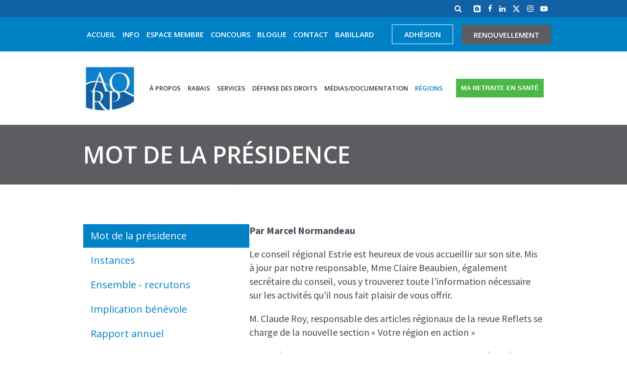

--- FILE ---
content_type: text/html; charset=utf-8
request_url: https://www.aqrp.ca/regions/estrie/mot-de-la-presidence
body_size: 8948
content:
<!DOCTYPE html>
<html class="no-js" lang="fr">
<head>
    <!-- Start cookieyes banner --> <script id="cookieyes" type="text/javascript" src="https://cdn-cookieyes.com/client_data/1abd233643f598f9e39e3f24/script.js"></script> <!-- End cookieyes banner -->

		<!-- Google Tag Manager -->
		<script>(function(w,d,s,l,i){w[l]=w[l]||[];w[l].push({'gtm.start':
		new Date().getTime(),event:'gtm.js'});var f=d.getElementsByTagName(s)[0],
		j=d.createElement(s),dl=l!='dataLayer'?'&l='+l:'';j.async=true;j.src=
		'https://www.googletagmanager.com/gtm.js?id='+i+dl;f.parentNode.insertBefore(j,f);
		})(window,document,'script','dataLayer','GTM-PRTW6SL');</script>
		<!-- End Google Tag Manager -->


    <meta charset="utf-8">
    <meta http-equiv="X-UA-Compatible" content="IE=edge">
    <meta name="viewport" content="width=device-width, initial-scale=1">
    <meta name="description" content="">
    <meta name="google-adsense-account" content="ca-pub-1091982389844784">
            <meta property="og:title" content="Mot de la présidence - Estrie - Nos régions - AQRP" />
    <meta property="og:description" content="" />
    <meta property="og:image" content="https://www.aqrp.ca/images/metaimage.png" />
    <meta property="og:url" content="https://www.aqrp.ca/" />
    <meta property="og:site_name" content="AQRP">
    <meta name="twitter:card" content="summary_large_image">
    <meta name="twitter:image:alt" content="">
        <link rel="apple-touch-icon" sizes="180x180" href="/apple-touch-icon.png">
    <link rel="icon" type="image/png" href="/favicon-32x32.png" sizes="32x32">
    <link rel="icon" type="image/png" href="/favicon-16x16.png" sizes="16x16">
    <link rel="manifest" href="/manifest.json">
    <link rel="mask-icon" href="/safari-pinned-tab.svg" color="#0082c8">
    <meta name="theme-color" content="#ffffff">
    <title>Mot de la présidence - Estrie - Nos régions - AQRP</title>
    <link href='https://fonts.googleapis.com/css?family=Lato:400,300italic,300,100italic,100,400italic,700,700italic,900,900italic' rel='stylesheet' type='text/css'>
    <link href='https://fonts.googleapis.com/css?family=Lora:400,400italic,700,700italic' rel='stylesheet' type='text/css'>
    <link href='https://fonts.googleapis.com/css?family=Source+Sans+Pro:400,400italic,600,600italic,700,700italic,900italic,900,300,300italic' rel='stylesheet' type='text/css'>
    <link href='https://fonts.googleapis.com/css?family=Open+Sans:300,400,600,700' rel='stylesheet' type='text/css'>
    <!-- ELEMENTS BASE CSS -->
    <link href="/css/elements.min.css" rel="stylesheet" type="text/css" />
        <!-- THEME BASE CSS -->
    <link href="/css/style_lebleu.css?v1.2556322327" rel="stylesheet" type="text/css" />
    <link href="/css/redactor.css?v1.1555.244453" rel="stylesheet" type="text/css" />
        
    <script src="https://www.aqrp.ca/js/modernizr-custom.js"></script>
        
    <!-- Meta Pixel Code -->
<script>
!function(f,b,e,v,n,t,s)
{if(f.fbq)return;n=f.fbq=function(){n.callMethod?
n.callMethod.apply(n,arguments):n.queue.push(arguments)};
if(!f._fbq)f._fbq=n;n.push=n;n.loaded=!0;n.version='2.0';
n.queue=[];t=b.createElement(e);t.async=!0;
t.src=v;s=b.getElementsByTagName(e)[0];
s.parentNode.insertBefore(t,s)}(window, document,'script',
'https://connect.facebook.net/en_US/fbevents.js');
fbq('init', '723493689676601');
fbq('track', 'PageView');
</script>
<noscript><img height="1" width="1" style="display:none"
src="https://www.facebook.com/tr?id=723493689676601&ev=PageView&noscript=1"
/></noscript>
<!-- End Meta Pixel Code -->


<script async src="https://pagead2.googlesyndication.com/pagead/js/adsbygoogle.js?client=ca-pub-1091982389844784"
     crossorigin="anonymous"></script>
    
    <!--script type="text/javascript" src="/OneSignalSDKWorker.js"></script-->
<!-- Hotjar Tracking Code for AQRP -->
<script>
    (function(h,o,t,j,a,r){
        h.hj=h.hj||function(){(h.hj.q=h.hj.q||[]).push(arguments)};
        h._hjSettings={hjid:5293635,hjsv:6};
        a=o.getElementsByTagName('head')[0];
        r=o.createElement('script');r.async=1;
        r.src=t+h._hjSettings.hjid+j+h._hjSettings.hjsv;
        a.appendChild(r);
    })(window,document,'https://static.hotjar.com/c/hotjar-','.js?sv=');
</script>
</head>
<body>

<!-- Google Tag Manager (noscript) -->
<noscript><iframe src="https://www.googletagmanager.com/ns.html?id=GTM-PRTW6SL"
height="0" width="0" style="display:none;visibility:hidden"></iframe></noscript>
<!-- End Google Tag Manager (noscript) -->

    <!-- PAGE LOADER -->
        <!-- PAGE WRAPPER -->
    <div id="page-wrapper" class="header-dropdown-light">
        <div class="content-wrapper">
                            <!-- HEADER -->
                <header class="header-details-toggle header-light header-sticky-light">
                    <div class="navbar header-top-section header-typo-light hidden-xs hidden-sm" id="header-over-top-bar">
                        <div class="container">
                            <ul class="nav navbar-nav navbar-right"><li class="dropdown search-dropdown"><a id="search-toggle" class="header-toggle-icon" href="#"><span class="fa fa-search"></span></a></li><li class="blogger"><a href="https://blogue.aqrp.ca/" target="_blank"><i class="fa fa-blogger text-darkest social-twitter-hvcolor"><svg class="blogger_icon" fill="#ffffff"  xmlns="http://www.w3.org/2000/svg" viewBox="0 0 448 512"><!-- Font Awesome Pro 5.15.4 by @fontawesome - https://fontawesome.com License - https://fontawesome.com/license (Commercial License) --><path  d="M162.4 196c4.8-4.9 6.2-5.1 36.4-5.1 27.2 0 28.1.1 32.1 2.1 5.8 2.9 8.3 7 8.3 13.6 0 5.9-2.4 10-7.6 13.4-2.8 1.8-4.5 1.9-31.1 2.1-16.4.1-29.5-.2-31.5-.8-10.3-2.9-14.1-17.7-6.6-25.3zm61.4 94.5c-53.9 0-55.8.2-60.2 4.1-3.5 3.1-5.7 9.4-5.1 13.9.7 4.7 4.8 10.1 9.2 12 2.2 1 14.1 1.7 56.3 1.2l47.9-.6 9.2-1.5c9-5.1 10.5-17.4 3.1-24.4-5.3-4.7-5-4.7-60.4-4.7zm223.4 130.1c-3.5 28.4-23 50.4-51.1 57.5-7.2 1.8-9.7 1.9-172.9 1.8-157.8 0-165.9-.1-172-1.8-8.4-2.2-15.6-5.5-22.3-10-5.6-3.8-13.9-11.8-17-16.4-3.8-5.6-8.2-15.3-10-22C.1 423 0 420.3 0 256.3 0 93.2 0 89.7 1.8 82.6 8.1 57.9 27.7 39 53 33.4c7.3-1.6 332.1-1.9 340-.3 21.2 4.3 37.9 17.1 47.6 36.4 7.7 15.3 7-1.5 7.3 180.6.2 115.8 0 164.5-.7 170.5zm-85.4-185.2c-1.1-5-4.2-9.6-7.7-11.5-1.1-.6-8-1.3-15.5-1.7-12.4-.6-13.8-.8-17.8-3.1-6.2-3.6-7.9-7.6-8-18.3 0-20.4-8.5-39.4-25.3-56.5-12-12.2-25.3-20.5-40.6-25.1-3.6-1.1-11.8-1.5-39.2-1.8-42.9-.5-52.5.4-67.1 6.2-27 10.7-46.3 33.4-53.4 62.4-1.3 5.4-1.6 14.2-1.9 64.3-.4 62.8 0 72.1 4 84.5 9.7 30.7 37.1 53.4 64.6 58.4 9.2 1.7 122.2 2.1 133.7.5 20.1-2.7 35.9-10.8 50.7-25.9 10.7-10.9 17.4-22.8 21.8-38.5 3.2-10.9 2.9-88.4 1.7-93.9z"/></svg></i></a></li><li class="facebook"><a href="https://www.facebook.com/AQRP1968" target="_blank"><i class="fa fa-facebook text-darkest social-twitter-hvcolor"></i></a></li><li class="linkedin"><a href="https://bo.linkedin.com/company/association-quebecoise-des-retraites" target="_blank"><i class="fa fa-linkedin text-darkest social-twitter-hvcolor"></i></a></li><li class="twitter"><a href="https://twitter.com/aqrp_national" target="_blank"><i class="fa fa-twitter text-darkest social-twitter-hvcolor"><svg class="twitter_icon" xmlns="http://www.w3.org/2000/svg" viewBox="0 0 512 512"><!--!Font Awesome Free 6.5.1 by @fontawesome - https://fontawesome.com License - https://fontawesome.com/license/free Copyright 2024 Fonticons, Inc.--><path d="M389.2 48h70.6L305.6 224.2 487 464H345L233.7 318.6 106.5 464H35.8L200.7 275.5 26.8 48H172.4L272.9 180.9 389.2 48zM364.4 421.8h39.1L151.1 88h-42L364.4 421.8z"/></svg></i></a></li><li class="instagram"><a href="https://www.instagram.com/aqrp_national/" target="_blank"><i class="fa fa-instagram text-darkest social-twitter-hvcolor"></i></a></li><li class="youtube-play"><a href="https://www.youtube.com/channel/UCrj2bp_RlUf1MqBmsSUuasQ" target="_blank"><i class="fa fa-youtube-play text-darkest social-twitter-hvcolor"></i></a></li></ul>                        </div>
                    </div>
                    <div class="navbar second-line header-top-section header-typo-light hidden-xs hidden-sm" id="header-top-bar">
                        <div class="container">
                            <ul class="nav navbar-nav navbar-left"><li><a href="https://www.aqrp.ca/">Accueil</a></li><li><a href="https://www.aqrp.ca/info">Info </a></li><li><a href="https://membres.aqrp.ca/" target="_blank">Espace membre</a></li><li><a href="https://www.aqrp.ca/concours">Concours </a></li><li><a href="https://blogue.aqrp.ca/" target="_blank">BLOGUE</a></li><li><a href="https://www.aqrp.ca/nous-joindre">Contact</a></li><li><a href="https://www.aqrp.ca/babillard">Babillard</a></li></ul><ul class="nav navbar-nav navbar-right"><li><a class="btn btn-outline btn-hv-theme btn-square btn-default" href="https://www.aqrp.ca/adhesion">Adhésion</a></li><li><p class="greyBtn customBtn"><a href="https://membres.aqrp.ca/" target="_blank">Renouvellement</a></p></li></ul>                          
                        </div>
                    </div>
                    <div class="header-main sticky-navigation" id="sticker">
                        <nav class="navbar navbar-default navbar-static-top">
                            <div class="container">
                                <div class="navbar-header">
                                    <button class="navbar-toggle collapsed" data-toggle="collapse" data-target="#nav-menu" aria-expanded="false">
                                        <span class="sr-only">Toggle navigation</span>
                                        <span class="icon-bar"></span>
                                        <span class="icon-bar"></span>
                                        <span class="icon-bar"></span>
                                    </button>
                                    <a class="navbar-brand" href="https://www.aqrp.ca/">
                                                                              <img src="https://www.aqrp.ca/documents/medias/_300x300_crop_center-center_75/Capture_190107_160535.JPG" alt="Logo">
                                                                            <!-- <img src="/images/AQRP-logo.png" alt="logo"> -->
                                    </a>
                                </div>
                                <div class="extra-nav" id="extra-nav">
                                    <ul class="nav navbar-nav navbar-right"><li id="extra-toggle-search" class="container header-toggle-content"><form action="https://www.aqrp.ca/recherche" method="get"><input type="text" class="form-control" name="q" placeholder="Recherchez et appuyer la touche &ldquo;Entrée&rdquo;"></form><a id="toggle-close-search" class="toggle-close" href="#"><span class="fa fa-times"></span></a></li></ul>                                </div>
                                <div class="collapse navbar-collapse" id="nav-menu">
                                    <ul class="nav navbar-nav navbar-right hover-dropdown"><li class="visible-xs visible-sm"><a href="https://www.aqrp.ca/">Accueil</a></li><li class="visible-xs visible-sm"><a href="https://www.aqrp.ca/adhesion">Adhésion</a></li><li class="visible-xs visible-sm"><a href="https://membres.aqrp.ca/" target="_blank">Renouvellement</a></li><li class="visible-xs visible-sm"><a href="https://www.aqrp.ca/info">Info </a></li><li class="visible-xs visible-sm"><a href="https://membres.aqrp.ca/" target="_blank">Espace membre</a></li><li class="visible-xs visible-sm"><a href="https://www.aqrp.ca/concours">Concours </a></li><li class="visible-xs visible-sm"><a href="https://blogue.aqrp.ca/" target="_blank">BLOGUE</a></li><li class="visible-xs visible-sm"><a href="https://www.aqrp.ca/nous-joindre">Contact</a></li><li class="visible-xs visible-sm"><a href="https://www.aqrp.ca/babillard">Babillard</a></li><li class="dropdown" data-type="standard"><a href="https://www.aqrp.ca/a-propos">À propos</a><ul class="dropdown-menu"><li class="" data-type="standard"><a href="https://www.aqrp.ca/a-propos/historique-mission">Mission et historique de l&#039;AQRP</a></li><li class="" data-type="standard"><a href="https://www.aqrp.ca/a-propos/conseil-administration">Conseil d&#039;administration</a></li><li class="" data-type="standard"><a href="https://www.aqrp.ca/a-propos/direction-generale">Direction générale</a><ul class="dropdown-menu"><li class="" data-type="standard"><a href="https://www.aqrp.ca/a-propos/comites/comite-de-defense-des-droits">Comité de défense des droits </a></li><li class="" data-type="standard"><a href="https://www.aqrp.ca/a-propos/comites/comite-executif">Comité exécutif</a></li><li class="" data-type="standard"><a href="https://www.aqrp.ca/a-propos/comites/comite-des-finances-et-de-verification">Comité des finances et de vérification</a></li><li class="" data-type="standard"><a href="https://www.aqrp.ca/a-propos/comites/comite-de-liaison-beneva-aqrp">Comité de liaison Beneva - AQRP</a></li></ul></li><li class="" data-type="standard"><a href="https://www.aqrp.ca/a-propos/benevolat-et-reconnaissance">Bénévolat et reconnaissance</a></li><li class="" data-type="standard"><a href="https://www.aqrp.ca/a-propos/associations-partenaires">Associations partenaires</a></li><li class="" data-type="standard"><a href="https://www.aqrp.ca/a-propos/documents-institutionnels">Documents institutionnels</a></li></ul></li><li class="dropdown megamenu-compact dropdown-right mega-dropdown "><a class="" href="https://www.aqrp.ca/rabais" target="_self">Rabais <i class="fa fa-chevron-down" aria-hidden="true"></i></a><ul class="dropdown-menu mega-menu-wrapper"><li class="mega-menu-col"><ul class="dropdown-menu mega-menu inset"><li><a href="https://www.aqrp.ca/rabais?categorie=17260">Arts &amp; spectacles</a></li><li><a href="https://www.aqrp.ca/rabais?categorie=13143">Assurances</a></li><li><a href="https://www.aqrp.ca/rabais?categorie=13154">Attractions &amp; musées</a></li><li><a href="https://www.aqrp.ca/rabais?categorie=17261">Automobile</a></li><li><a href="https://www.aqrp.ca/rabais?categorie=13158">Cours &amp; formations</a></li><li><a href="https://www.aqrp.ca/rabais?categorie=13155">Divers</a></li><li><a href="https://www.aqrp.ca/rabais?categorie=13159">Nuitées</a></li></ul></li><li class="mega-menu-col"><ul class="dropdown-menu mega-menu inset"><li><a href="https://www.aqrp.ca/rabais?categorie=14222">Restauration</a></li><li><a href="https://www.aqrp.ca/rabais?categorie=13182">Santé, spas &amp; beauté</a></li><li><a href="https://www.aqrp.ca/rabais?categorie=18057">Services spécialisés</a></li><li><a href="https://www.aqrp.ca/rabais?categorie=13156">Sports &amp; loisirs</a></li><li><a href="https://www.aqrp.ca/rabais?categorie=13626">Télécoms</a></li><li><a href="https://www.aqrp.ca/rabais?categorie=13160">Voyages</a></li></ul></li></ul></li></li><li class="dropdown " data-type="listeDesServices"><a href="https://www.aqrp.ca/services">Services  <i class="fa fa-chevron-down" aria-hidden="true"></i></a><ul class="dropdown-menu"><li class="" data-type="standard"><a href="https://www.aqrp.ca/liste-des-services/conferences-web">Conférences Web</a></li><li class="" data-type="standard"><a href="https://www.aqrp.ca/liste-des-services/evenements">Événements </a></li><li class="" data-type="standard"><a href="https://www.aqrp.ca/liste-des-services/formation">Formations</a></li><li class="" data-type="standard"><a href="https://www.aqrp.ca/liste-des-services/voyages">Voyages </a></li><li class="" data-type="standard"><a href="https://www.aqrp.ca/liste-des-services/service-mieux-etre">Service Mieux-être</a></li><li class="" data-type="standard"><a href="https://www.aqrp.ca/liste-des-services/programme-de-recompense">Programme de récompense </a></li></ul></li></li><li class="dropdown " data-type="standard"><a href="https://www.aqrp.ca/defense-des-droits">Défense des droits <i class="fa fa-chevron-down" aria-hidden="true"></i></a><ul class="dropdown-menu"><li class="" data-type="standard"><a href="https://www.aqrp.ca/defense-des-droits/indexation">Indexation</a></li><li class="" data-type="standard"><a href="https://www.aqrp.ca/defense-des-droits/inflation">Inflation</a></li><li class="" data-type="standard"><a href="https://www.aqrp.ca/defense-des-droits/cda">Coalition pour la dignité des aînés (CDA)</a></li><li class="" data-type="standard"><a href="https://www.aqrp.ca/defense-des-droits/representation-des-aines-et-des-retraites">Représentations gouvernementales</a></li><li class="" data-type="standard"><a href="https://www.aqrp.ca/defense-des-droits/capsules-de-prevention">Capsules éducatives</a></li><li class="" data-type="standard"><a href="https://www.aqrp.ca/defense-des-droits/balados-de-laqrp">Balados de l&#039;AQRP </a></li></ul></li></li><li class="dropdown" data-type="ancrage"><a href="/documentation/media-documentation" target="_self">MÉDIAS/DOCUMENTATION<i class="fa fa-chevron-down" aria-hidden="true"></i></a><ul class="dropdown-menu"><li class="" data-type="standard"><a href="https://www.aqrp.ca/documentation/communiques-de-presse">Communiqués de presse</a></li><li class="" data-type="standard"><a href="https://www.aqrp.ca/documentation/aqrp-dans-les-medias">L’AQRP dans les médias</a></li><li class="" data-type="standard"><a href="https://www.aqrp.ca/documentation/memoires">Mémoires</a></li><li class="" data-type="standard"><a href="https://www.aqrp.ca/documentation/reflets">Notre revue Reflets</a></li><li class="" data-type="standard"><a href="https://www.aqrp.ca/documentation/lettres-ouvertes">Lettres ouvertes</a></li><li class="" data-type="standard"><a href="https://www.aqrp.ca/documentation/infolettre">Infolettres</a></li></ul></li><li class="dropdown megamenu-compact dropdown-left mega-dropdown  active"><a class="" href="https://www.aqrp.ca/regions" target="_self">Régions <i class="fa fa-chevron-down" aria-hidden="true"></i></a><ul class="dropdown-menu mega-menu-wrapper"><li class="mega-menu-col"><ul class="dropdown-menu mega-menu inset"><li><a href="https://www.aqrp.ca/regions/abitibi-temiscamingue/abitibi-témiscamingue" data-url="regions/abitibi-temiscamingue">Abitibi-Témiscamingue</a></li><li><a href="https://www.aqrp.ca/regions/bas-saint-laurent/mot-de-la-presidence" data-url="regions/bas-saint-laurent">Bas-Saint-Laurent</a></li><li><a href="https://www.aqrp.ca/regions/centre-du-quebec/bienvenue-au-centre-du-quebec" data-url="regions/centre-du-quebec">Centre-du-Québec</a></li><li><a href="https://www.aqrp.ca/regions/chaudiere-appalaches/accueil" data-url="regions/chaudiere-appalaches">Chaudière-Appalaches</a></li><li class="active"><a href="https://www.aqrp.ca/regions/estrie/mot-de-la-presidence" data-url="regions/estrie">Estrie</a></li><li><a href="https://www.aqrp.ca/regions/gaspesie-les-iles/mot-de-la-presidence" data-url="regions/gaspesie-les-iles">Gaspésie–Les Îles</a></li><li><a href="https://www.aqrp.ca/regions/lac-st-jean-chibougamau-chapais/mot-de-bienvenue" data-url="regions/lac-st-jean-chibougamau-chapais">Lac-St-Jean–Chibougamau–Chapais</a></li><li><a href="https://www.aqrp.ca/regions/lanaudiere/accueil" data-url="regions/lanaudiere">Lanaudière</a></li><li><a href="https://www.aqrp.ca/regions/laurentides/accueil" data-url="regions/laurentides">Laurentides</a></li></ul></li><li class="mega-menu-col"><ul class="dropdown-menu mega-menu inset"><li><a href="https://www.aqrp.ca/regions/laval/accueil" data-url="regions/laval">Laval</a></li><li><a href="https://www.aqrp.ca/regions/mauricie/mot-de-la-presidence-regionale" data-url="regions/mauricie">Mauricie</a></li><li><a href="https://www.aqrp.ca/regions/monteregie/mot-du-president-regional" data-url="regions/monteregie">Montérégie</a></li><li><a href="https://www.aqrp.ca/regions/montreal/instances" data-url="regions/montreal">Montréal</a></li><li><a href="https://www.aqrp.ca/regions/outaouais/mot-de-la-presidence" data-url="regions/outaouais">Outaouais</a></li><li><a href="https://www.aqrp.ca/regions/quebec-est/accueil" data-url="regions/quebec-est">Québec-Est</a></li><li><a href="https://www.aqrp.ca/regions/quebec-ouest/accueil" data-url="regions/quebec-ouest">Québec-Ouest</a></li><li><a href="https://www.aqrp.ca/regions/saguenay-cote-nord/accueil" data-url="regions/saguenay-cote-nord">Saguenay–Côte-Nord</a></li></ul></li></ul></li><li><p class="greenBtn customBtn"><a href="https://www.aqrp.ca/ma-retraite-en-sante">Ma retraite en santé</a></p></li></ul>                                </div>
                            </div>
                        </nav>
                    </div>
                </header>
                                        <!-- TITLE SECTION -->
                <section class="page-header theme-bg-alt typo-light top-padding-sm bottom-padding-sm">
                    <div class="container">
                        <div class="row">
                            <div class="col-md-12 text-left">
                                <h1 class="no-margin text-uppercase">Mot de la présidence</h1>
                                <ul class="breadcrumb neutralize">
                                                                            <li>
                                                                                            <a href="https://www.aqrp.ca/accueil">Accueil</a>
                                                                                    </li>
                                                                            <li>
                                                                                            <a href="https://www.aqrp.ca/regions">Nos régions</a>
                                                                                    </li>
                                                                            <li>
                                                                                            <a href="https://www.aqrp.ca/regions/estrie/mot-de-la-presidence">Estrie</a>
                                                                                    </li>
                                                                            <li class="active">
                                                                                            Mot de la présidence
                                                                                    </li>
                                                                    </ul>
                            </div>
                        </div>
                    </div>
                </section>
                                    <div class="main_content">
                                                            <div class="pub_container pub_gauche">
                                                            <div class="pub_vertical">
                                    <!-- Revive Adserver Asynchronous JS Tag - Generated with Revive Adserver v4.2.1 -->
                                    <ins data-revive-zoneid="3" data-revive-id="3e595fd96f6a9de4ed4ee8783d276c4a"></ins>
                                    <script async src="//publicites.aqrp.ca/www/delivery/asyncjs.php"></script>
                                </div>
                                                    </div>
                     
                  
                    <!-- CONTENT SECTION -->
    <div id="affix" class="sidebar-wrapper left-sidebar">
        <div class="container">
            <div class="row">
                <div class="col-xs-12 col-md-4 sidebar no-top-padding no-bottom-padding">
                                        
                    <aside role="nav">
                        <ul class="nav nav-pills nav-stacked test">
                                                            
                                    <li class="active"><a href="https://www.aqrp.ca/regions/estrie/mot-de-la-presidence">Mot de la présidence</a></li>
                                
                                                            
                                    <li><a href="https://www.aqrp.ca/regions/estrie/instances">Instances</a></li>
                                
                                                            
                                    <li><a href="https://www.aqrp.ca/regions/estrie/ensemble-recrutons">Ensemble - recrutons</a></li>
                                
                                                            
                                    <li><a href="https://www.aqrp.ca/regions/estrie/implication-benevole">Implication bénévole</a></li>
                                
                                                            
                                    <li><a href="https://www.aqrp.ca/regions/estrie/rapport-annuel">Rapport annuel</a></li>
                                
                                                            
                                    <li><a href="https://www.aqrp.ca/regions/estrie/votre-region-en-action">Votre région en action !</a></li>
                                
                                                            
                                    <li><a href="https://www.aqrp.ca/regions/estrie/secteur-sherbrooke">Secteur Sherbrooke</a></li>
                                
                                                            
                                    <li><a href="https://www.aqrp.ca/regions/estrie/secteur-le-granit">Secteur Le Granit</a></li>
                                
                                                            
                                    <li><a href="https://www.aqrp.ca/regions/estrie/secteur-granby">Secteur Granby</a></li>
                                
                                                            
                                    <li><a href="https://www.aqrp.ca/regions/estrie/contactez-nous">Contactez-nous</a></li>
                                
                                                            
                                    <li><a href="https://www.aqrp.ca/regions/estrie/reflets-regional">Reflets régional</a></li>
                                
                                                    </ul>                     
                    </aside>
                </div>
                <div class="col-xs-12 col-md-8 sidebar-content no-top-padding no-bottom-padding">                
                    										                                                <section class="bottom-padding-sm">
                    <div>
                        <div class="row">
                            <div class="col-md-12">
                                <p><strong>Par Marcel Normandeau</strong></p><p>Le&nbsp;conseil régional Estrie est heureux de vous accueillir sur son site. Mis à jour par notre responsable, Mme Claire Beaubien, également secrétaire du conseil, vous y trouverez toute l’information nécessaire sur les activités qu'il nous fait plaisir de vous offrir. 
  </p>
<p>M. Claude Roy, responsable des articles régionaux de la revue Reflets se charge de la nouvelle section «&nbsp;Votre région en action&nbsp;»
  </p>
<p>En espérant que vous profiterez pleinement de votre adhésion à l’AQRP, nous espérons vous rencontrer lors de nos activités.&nbsp;</p>
<p>De plus, visitez régulièrement le site web de l’AQRP, c’est une excellente source d’informations.&nbsp; Vous y découvrirez, les grands dossiers menés par l’Association, de la documentation sur les différents produits et services auxquels vous avez droit. Consultez donc régulièrement le site web de l’AQRP :&nbsp;<a href="http://www.aqrp.ca/">www.aqrp.ca</a>
  </p>
<p>&nbsp;Vous savez que, pour vous offrir ces activités, cela prend beaucoup de dévouement de la part des bénévoles. Vous savez également qu’il est aussi nécessaire d’avoir de la relève à ces bénévoles. Si certains d’entre vous sont prêts à se joindre aux équipes organisatrices, vous serez bienvenues. Je vous invite donc à vous engager, la tâche est gratifiante.
  </p>
<p>Vous pouvez identifier le lien dans vos favoris ou signets et à y revenir régulièrement.
</p>
                             </div>
                        </div>
                    </div>
                </section>
                
                </div>
                <div class="col-xs-12 col-md-4 sidebar no-top-padding no-bottom-padding">
                                        <aside role="nav" class="sticky" data-offset-top="197">
                        <ul class="nav nav-pills nav-stacked">
                                                            
                                    <li class="active"><a href="https://www.aqrp.ca/regions/estrie/mot-de-la-presidence">Mot de la présidence</a></li>
                                 
                                                            
                                    <li><a href="https://www.aqrp.ca/regions/estrie/instances">Instances</a></li>
                                 
                                                            
                                    <li><a href="https://www.aqrp.ca/regions/estrie/ensemble-recrutons">Ensemble - recrutons</a></li>
                                 
                                                            
                                    <li><a href="https://www.aqrp.ca/regions/estrie/implication-benevole">Implication bénévole</a></li>
                                 
                                                            
                                    <li><a href="https://www.aqrp.ca/regions/estrie/rapport-annuel">Rapport annuel</a></li>
                                 
                                                            
                                    <li><a href="https://www.aqrp.ca/regions/estrie/votre-region-en-action">Votre région en action !</a></li>
                                 
                                                            
                                    <li><a href="https://www.aqrp.ca/regions/estrie/secteur-sherbrooke">Secteur Sherbrooke</a></li>
                                 
                                                            
                                    <li><a href="https://www.aqrp.ca/regions/estrie/secteur-le-granit">Secteur Le Granit</a></li>
                                 
                                                            
                                    <li><a href="https://www.aqrp.ca/regions/estrie/secteur-granby">Secteur Granby</a></li>
                                 
                                                            
                                    <li><a href="https://www.aqrp.ca/regions/estrie/contactez-nous">Contactez-nous</a></li>
                                 
                                                            
                                    <li><a href="https://www.aqrp.ca/regions/estrie/reflets-regional">Reflets régional</a></li>
                                 
                                                    </ul>
                    </aside>                    
                </div>
            </div>
        </div>
    </div>
 
                                      
                  
            </div>
        </div>

        
        <!-- FOOTER SECTION -->
        <footer id="footer" class="footer">
                            <section class="no-padding test">
                <div class="container">
                                                                            <div class="pub_leaderboard">
                <!-- Revive Adserver Asynchronous JS Tag - Generated with Revive Adserver v4.2.1 -->
<ins data-revive-zoneid="1" data-revive-id="3e595fd96f6a9de4ed4ee8783d276c4a"></ins>
<script async src="//publicites.aqrp.ca/www/delivery/asyncjs.php"></script>
                    </div>
                                     </div>
            </section>
                            <div class="footer-top  light-bg">
                <div class="container">
                    <div class="row">
                        <div class="col-xs-12 col-md-4 col-lg-5 bottom-margin">
                            <!--img class="center-block img-responsive" src="/images/AQRP-logo-footer.png" alt="logo" width="200"><br-->
                            <img class="left-block img-responsive" src="/images/logo-horizontal-couleur.png" alt="logo" width="300">
                            <br><br>
                            <!--p class="text-justify"></p-->
                            <p class="blueBtn customBtn">
                                <a href="https://www.aqrp.ca/documentation/infolettre">Inscription à l'infolettre</a>
                            </p>
                            <p class="greyBtn customBtn">
                                <a href="/adhesion">Adhésion</a>
                            </p>
                            <p class="greyBtn customBtn">
                                <a href="https://membres.aqrp.ca/" target="_blank">Renouvellement</a>
                            </p>
                        </div>
                        <div class="col-xs-6 col-sm-6 col-md-4 bottom-margin footer-widgets" itemscope itemtype="https://schema.org/Organization">
                            <!-- ADDRESS -->
                            <h5 class="widget-title text-uppercase">Nos bureaux</h5>
                            <address>
                                <div class="feature-box style-3 no-padding">
                                    <div class="icon-wrapper">
                                        <!-- ICON -->
                                        <i class="fa fa-map-marker fa-fw"></i>
                                    </div>
                                                                        <div class="inner-wrapper">
                                        <!-- ADDRESS -->
                                        <p class="feature-description do-not-wrap"><span itemprop="name">AQRP</span><br><span itemprop="address" itemscope itemtype="https://schema.org/PostalAddress"><span itemprop="streetAddress">5400 boul des Galeries, bur. 111</span><span itemprop="addressLocality">Québec (Québec)  G2K 2B4</span></span></p>
                                    </div>
                                </div>
                                <div class="feature-box style-3 no-padding">
                                    <div class="icon-wrapper">
                                        <!-- ICON -->
                                        <i class="fa fa-globe fa-fw"></i>
                                    </div>
                                    <div class="inner-wrapper">
                                        <!--  PHONE NUMBER -->
                                        <p class="feature-description" itemprop="telephone"> 1 800 653-2747</p>
                                    </div>
                                </div>
                                <div class="feature-box style-3 no-padding">
                                    <div class="icon-wrapper">
                                        <!-- ICON -->
                                        <i class="fa fa-phone fa-fw"></i>
                                    </div>
                                    <div class="inner-wrapper">
                                        <!--  PHONE NUMBER -->
                                        <p class="feature-description" itemprop="telephone"> 418 683-2288</p>
                                    </div>
                                </div>
                                <div class="feature-box style-3 no-padding">
                                    <div class="icon-wrapper">
                                        <!-- ICON -->
                                        <i class="fa fa-fax fa-fw"></i>
                                    </div>
                                    <div class="inner-wrapper">
                                        <!--  PHONE NUMBER -->
                                        <p class="feature-description" itemprop="faxNumber"> 418 683-9567</p>
                                    </div>
                                </div>
                                <div class="feature-box style-3 no-padding">
                                    <div class="icon-wrapper">
                                        <!-- ICON -->
                                        <i class="fa fa-envelope fa-fw"></i>
                                    </div>
                                    <div class="inner-wrapper">
                                        <!-- EMAIL -->
                                        <p class="feature-description"><a class="a-active" href="mailto:info@aqrp.ca" itemprop="email">info@aqrp.ca</a></p>
                                    </div>
                                </div>
                            </address>
                        </div>
                        <div class="col-xs-6 col-sm-6 col-md-4 col-lg-3 bottom-margin footer-widgets">
                            <!-- QUICK LINKS -->
                            <h5 class="widget-title text-uppercase">Liens rapides</h5>
                            <ul class="arrow-list menu clearfix">
                                                                                                <li>
                                    <a href="https://www.aqrp.ca/">Accueil</a>
                                </li>
                                                                    <li class="dropdown">
                                                                                    <a href="https://www.aqrp.ca/a-propos">À propos</a>
                                                                                                                            <ul class="dropdown-menu">
                                                                                    <li class="">
                                                                                    <a href="https://www.aqrp.ca/a-propos/historique-mission">Mission et historique de l&#039;AQRP</a>
                                                                                                                    </li>
                                                                    <li class="">
                                                                                    <a href="https://www.aqrp.ca/a-propos/conseil-administration">Conseil d&#039;administration</a>
                                                                                                                    </li>
                                                                    <li class="">
                                                                                    <a href="https://www.aqrp.ca/a-propos/direction-generale">Direction générale</a>
                                                                                                                            <ul class="dropdown-menu">
                                                                                    <li class="">
                                                                                    <a href="https://www.aqrp.ca/a-propos/comites/comite-de-defense-des-droits">Comité de défense des droits </a>
                                                                                                                    </li>
                                                                    <li class="">
                                                                                    <a href="https://www.aqrp.ca/a-propos/comites/comite-executif">Comité exécutif</a>
                                                                                                                    </li>
                                                                    <li class="">
                                                                                    <a href="https://www.aqrp.ca/a-propos/comites/comite-des-finances-et-de-verification">Comité des finances et de vérification</a>
                                                                                                                    </li>
                                                                    <li class="">
                                                                                    <a href="https://www.aqrp.ca/a-propos/comites/comite-de-liaison-beneva-aqrp">Comité de liaison Beneva - AQRP</a>
                                                                                                                    </li>
                                                                            </ul>
                                                                            </li>
                                                                    <li class="">
                                                                                    <a href="https://www.aqrp.ca/a-propos/benevolat-et-reconnaissance">Bénévolat et reconnaissance</a>
                                                                                                                    </li>
                                                                    <li class="">
                                                                                    <a href="https://www.aqrp.ca/a-propos/associations-partenaires">Associations partenaires</a>
                                                                                                                    </li>
                                                                    <li class="">
                                                                                    <a href="https://www.aqrp.ca/a-propos/documents-institutionnels">Documents institutionnels</a>
                                                                                                                    </li>
                                                                            </ul>
                                                                            </li>
                                                                    <li class="">
                                                                                    <a href="https://www.aqrp.ca/rabais">Rabais</a>
                                                                                                                    </li>
                                                                    <li class="">
                                                                                    <a href="https://www.aqrp.ca/services">Services </a>
                                                                                                                    </li>
                                                                    <li class="">
                                                                                    <a href="https://www.aqrp.ca/defense-des-droits">Défense des droits</a>
                                                                                                                    </li>
                                                                    <li class="dropdown">
                                                                                    <a href="/documentation/media-documentation" target="_self">MÉDIAS/DOCUMENTATION</a>
                                                                                                                            <ul class="dropdown-menu">
                                                                                    <li class="">
                                                                                    <a href="https://www.aqrp.ca/documentation/communiques-de-presse">Communiqués de presse</a>
                                                                                                                    </li>
                                                                    <li class="">
                                                                                    <a href="https://www.aqrp.ca/documentation/aqrp-dans-les-medias">L’AQRP dans les médias</a>
                                                                                                                    </li>
                                                                    <li class="">
                                                                                    <a href="https://www.aqrp.ca/documentation/memoires">Mémoires</a>
                                                                                                                    </li>
                                                                    <li class="">
                                                                                    <a href="https://www.aqrp.ca/documentation/reflets">Notre revue Reflets</a>
                                                                                                                    </li>
                                                                    <li class="">
                                                                                    <a href="https://www.aqrp.ca/documentation/lettres-ouvertes">Lettres ouvertes</a>
                                                                                                                    </li>
                                                                    <li class="">
                                                                                    <a href="https://www.aqrp.ca/documentation/infolettre">Infolettres</a>
                                                                                                                    </li>
                                                                            </ul>
                                                                            </li>
                                                                                                <li class="active">
                                    <a href="https://www.aqrp.ca/regions">Nos régions</a>
                                </li>
                                
                            </ul>
                        </div>
                                            </div>
                </div>
            </div>
            <div class="footer-bottom footer-top-border light-bg">
                <div class="container">
                    <div class="row">
                        <div class="col-md-4">
                            <div class="copyright">
                                &copy; 2026 AQRP. Tous droits réservés.<br>
                                Conception par <a href="https://equipelebleu.com/" target="_blank">LEBLEU</a>
                            </div>
                        </div>
                        <div class="col-md-8">
                            <div class="links">
                                <ul class="footer-bottom-links">
                                    <li><a href="https://membres.aqrp.ca/boutique/create_account_step1.php?devenirmembre=1" target="_blank">Devenir membre</a></li>
                                    <li><a href="https://membres.aqrp.ca/" target="_blank">Espace membre</a></li>
                                    <li><a href="https://www.aqrp.ca/politique-de-confidentialite" target="_blank">Politique de confidentialité</a></li>
                                </ul>
                                <ul class="footer-social-icons">
                                                                                                                        <li class="blogger"><a href="https://blogue.aqrp.ca/" target="_blank"><i class="fa fa-blogger text-darkest social-twitter-hvcolor"><svg class="blogger_icon" xmlns="http://www.w3.org/2000/svg" viewBox="0 0 448 512"><!-- Font Awesome Pro 5.15.4 by @fontawesome - https://fontawesome.com License - https://fontawesome.com/license (Commercial License) --><path d="M162.4 196c4.8-4.9 6.2-5.1 36.4-5.1 27.2 0 28.1.1 32.1 2.1 5.8 2.9 8.3 7 8.3 13.6 0 5.9-2.4 10-7.6 13.4-2.8 1.8-4.5 1.9-31.1 2.1-16.4.1-29.5-.2-31.5-.8-10.3-2.9-14.1-17.7-6.6-25.3zm61.4 94.5c-53.9 0-55.8.2-60.2 4.1-3.5 3.1-5.7 9.4-5.1 13.9.7 4.7 4.8 10.1 9.2 12 2.2 1 14.1 1.7 56.3 1.2l47.9-.6 9.2-1.5c9-5.1 10.5-17.4 3.1-24.4-5.3-4.7-5-4.7-60.4-4.7zm223.4 130.1c-3.5 28.4-23 50.4-51.1 57.5-7.2 1.8-9.7 1.9-172.9 1.8-157.8 0-165.9-.1-172-1.8-8.4-2.2-15.6-5.5-22.3-10-5.6-3.8-13.9-11.8-17-16.4-3.8-5.6-8.2-15.3-10-22C.1 423 0 420.3 0 256.3 0 93.2 0 89.7 1.8 82.6 8.1 57.9 27.7 39 53 33.4c7.3-1.6 332.1-1.9 340-.3 21.2 4.3 37.9 17.1 47.6 36.4 7.7 15.3 7-1.5 7.3 180.6.2 115.8 0 164.5-.7 170.5zm-85.4-185.2c-1.1-5-4.2-9.6-7.7-11.5-1.1-.6-8-1.3-15.5-1.7-12.4-.6-13.8-.8-17.8-3.1-6.2-3.6-7.9-7.6-8-18.3 0-20.4-8.5-39.4-25.3-56.5-12-12.2-25.3-20.5-40.6-25.1-3.6-1.1-11.8-1.5-39.2-1.8-42.9-.5-52.5.4-67.1 6.2-27 10.7-46.3 33.4-53.4 62.4-1.3 5.4-1.6 14.2-1.9 64.3-.4 62.8 0 72.1 4 84.5 9.7 30.7 37.1 53.4 64.6 58.4 9.2 1.7 122.2 2.1 133.7.5 20.1-2.7 35.9-10.8 50.7-25.9 10.7-10.9 17.4-22.8 21.8-38.5 3.2-10.9 2.9-88.4 1.7-93.9z"/></svg></i></a></li>
                                                                                                                                                                <li class="facebook"><a href="https://www.facebook.com/AQRP1968" target="_blank"><i class="fa fa-facebook text-darkest social-twitter-hvcolor"></i></a></li>                                        
                                                                                                                                                                <li class="linkedin"><a href="https://bo.linkedin.com/company/association-quebecoise-des-retraites" target="_blank"><i class="fa fa-linkedin text-darkest social-twitter-hvcolor"></i></a></li>                                        
                                                                                                                                                                <li class="twitter"><a href="https://twitter.com/aqrp_national" target="_blank"><i class="fa fa-twitter text-darkest social-twitter-hvcolor"><svg class="twitter_icon" xmlns="http://www.w3.org/2000/svg" viewBox="0 0 512 512"><!--!Font Awesome Free 6.5.1 by @fontawesome - https://fontawesome.com License - https://fontawesome.com/license/free Copyright 2024 Fonticons, Inc.--><path d="M389.2 48h70.6L305.6 224.2 487 464H345L233.7 318.6 106.5 464H35.8L200.7 275.5 26.8 48H172.4L272.9 180.9 389.2 48zM364.4 421.8h39.1L151.1 88h-42L364.4 421.8z"/></svg></i></a></li>
                                                                                                                                                                <li class="instagram"><a href="https://www.instagram.com/aqrp_national/" target="_blank"><i class="fa fa-instagram text-darkest social-twitter-hvcolor"></i></a></li>                                        
                                                                                                                                                                <li class="youtube-play"><a href="https://www.youtube.com/channel/UCrj2bp_RlUf1MqBmsSUuasQ" target="_blank"><i class="fa fa-youtube-play text-darkest social-twitter-hvcolor"></i></a></li>                                        
                                                                                                            </ul>
                            </div>
                        </div>
                    </div>
                </div>
            </div>
        </footer>
                <!-- TOP LINK -->
        <a href="#" id="back-to-top" title="Haut"></a>
    </div>
    

        <script type="text/javascript" src="/js/jquery-1.12.4.min.js"></script>
    <script type="text/javascript" src="/js/bootstrap.min.js"></script>
        <script type="text/javascript" src="/js/jquery.easing.min.js"></script>
    <script type="text/javascript" src="/js/jquery.appear.min.js"></script>
    <script type="text/javascript" src="/js/owl.carousel.min.js"></script>
    <script type="text/javascript" src="/js/jquery.stellar.min.js"></script>
    <script type="text/javascript" src="/js/jquery.prettyPhoto.js"></script>
    <script type="text/javascript" src="/js/detectmobilebrowser.js"></script>
    <script type="text/javascript" src="/js/jquery.dotdotdot.min.js"></script>
    <script type="text/javascript" src="/js/isotope.pkgd.min.js"></script>   


    
        <script type="text/javascript" src="/js/custom.js?ver=1.0222"></script>
    <script type="text/javascript" src="/js/lebleu.js?ver=1.1.32"></script>
    
    		        <script>(function(b,o,i,l,e,r){b.GoogleAnalyticsObject=l;b[l]||(b[l]=function(){(b[l].q=b[l].q||[]).push(arguments)});b[l].l=+new Date;e=o.createElement(i);r=o.getElementsByTagName(i)[0];e.src='//www.google-analytics.com/analytics.js';r.parentNode.insertBefore(e,r)}(window,document,'script','ga'));ga('create','UA-136620666-1');ga('send','pageview');</script>


        <!-- Google tag (gtag.js) -->
<script async src="https://www.googletagmanager.com/gtag/js?id=G-D4S0SH7TQ1"></script>
<script>
  window.dataLayer = window.dataLayer || [];
  function gtag(){dataLayer.push(arguments);}
  gtag('js', new Date());

  gtag('config', 'G-D4S0SH7TQ1');
</script>


        <!-- Google Tag Manager -->
        <script>(function(w,d,s,l,i){w[l]=w[l]||[];w[l].push({'gtm.start':
        new Date().getTime(),event:'gtm.js'});var f=d.getElementsByTagName(s)[0],
        j=d.createElement(s),dl=l!='dataLayer'?'&l='+l:'';j.async=true;j.src=
        'https://www.googletagmanager.com/gtm.js?id='+i+dl;f.parentNode.insertBefore(j,f);
        })(window,document,'script','dataLayer','GTM-N37QJJF');</script>
        <!-- End Google Tag Manager -->

        <!-- Google Tag Manager (noscript) -->
        <noscript><iframe src="https://www.googletagmanager.com/ns.html?id=GTM-N37QJJF" height="0" width="0" style="display:none;visibility:hidden"></iframe></noscript>
        <!-- End Google Tag Manager (noscript) -->
            <!-- test PHH2 -->

</body>
</html>


--- FILE ---
content_type: text/html; charset=utf-8
request_url: https://www.google.com/recaptcha/api2/aframe
body_size: 181
content:
<!DOCTYPE HTML><html><head><meta http-equiv="content-type" content="text/html; charset=UTF-8"></head><body><script nonce="9h_-V36olrc9J3ULtTcFKw">/** Anti-fraud and anti-abuse applications only. See google.com/recaptcha */ try{var clients={'sodar':'https://pagead2.googlesyndication.com/pagead/sodar?'};window.addEventListener("message",function(a){try{if(a.source===window.parent){var b=JSON.parse(a.data);var c=clients[b['id']];if(c){var d=document.createElement('img');d.src=c+b['params']+'&rc='+(localStorage.getItem("rc::a")?sessionStorage.getItem("rc::b"):"");window.document.body.appendChild(d);sessionStorage.setItem("rc::e",parseInt(sessionStorage.getItem("rc::e")||0)+1);localStorage.setItem("rc::h",'1768683184893');}}}catch(b){}});window.parent.postMessage("_grecaptcha_ready", "*");}catch(b){}</script></body></html>

--- FILE ---
content_type: text/css; charset=utf-8
request_url: https://www.aqrp.ca/css/style_lebleu.css?v1.2556322327
body_size: 30718
content:
@charset "utf-8";

h1,
h2,
h3,
h4,
h5,
h6,
.counter-wrapper .number-counter {
    font-family: 'Open Sans', sans-serif
}

.nav a {
    font-family: 'Open Sans', sans-serif
}

.Lora {
    font-family: 'Lora', sans-serif !important
}

.typo-light .a-active:hover,
h1,
h2,
h3,
h4,
h5,
h6 {
    color: #222
}

.typo-dark .a-active:hover {
    color: #aeadad
}

body,
p,
.font-weight-thin,
.font-weight-light {
    font-family: 'Source Sans Pro', sans-serif
}

body {
    overflow-x: hidden
}

body {
    font-size: 16px;
    font-weight: 400;
    line-height: 1.7em;
    color: #434955;
    -webkit-appearance: none;
    -webkit-font-smoothing: antialiased
}

p {
    margin-bottom: 20px
}

p:last-child,
.row-space .row:last-child {
    margin-bottom: 0
}

h1 {
    font-size: 48px;
    line-height: 62px
}

h2 {
    font-size: 40px;
    line-height: 52px
}

h3 {
    font-size: 32px;
    line-height: 42px
}

h4 {
    font-size: 24px;
    line-height: 31px
}

h5 {
    font-size: 18px;
    line-height: 28px
}

h6 {
    font-size: 16px;
    line-height: 25px
}

h1,
h2,
h3,
h4,
h5,
h6 {
    margin: 0 0 15px 0
}

.small {
    font-size: 14px
}

.big {
    font-size: 98px !important;
    line-height: 98px
}

.medium {
    font-size: 78px !important;
    line-height: 78px !important
}

.medium1 {
    font-size: 60px !important;
    line-height: 70px !important
}

.medium2 {
    font-size: 45px !important;
    line-height: 60px !important
}

.icon-grid {
    display: flex;
    flex-wrap: wrap;
    justify-content: center;
    align-items: center;
    align-content: center
}

.icon-grid .row {
    display: flex;
    flex-wrap: wrap;
}

.icon-grid .grid-item {
    display: flex;
    flex-direction: column;
    border: solid 1px #fff;
    background-color: #1066a4;
}

.icon-grid.bg-blanc .grid-item{
    background-color: #fff !important;
    border: 0px !important;
    border-right: solid 2px #1066a4 !important;
}

.icon-grid.bg-blanc .grid-item:last-child,
.icon-grid.bg-blanc .grid-item:nth-child(4n){
    border-right: 0px !important;
}

.icon-grid.bg-blanc .row{
    /* background-color: #1066a4 !important; */
    background-color: #fff !important;
    row-gap: 2px;    
}

.icon-grid.bg-blanc .row::before,
.icon-grid.bg-blanc .row::after{
    display: none !important;
}

.icon-grid.bg-blanc .row>div{
    padding-left: 14px;
    padding-right: 14px;
}

.icon-grid.bg-blanc .grid-item.haslink:hover,
.icon-grid.bg-blanc .grid-item.haslink:focus {
    background-color: #e2e2e2 !important;
    transition: background-color 0.2s
}

.icon-grid .grid-item.haslink:hover,
.icon-grid .grid-item.haslink:focus {
    background-color: #0d4b79;
    transition: background-color 0.2s
}

.icon-grid .grid-item .grid-item-intern {
    display: flex;
    flex-direction: column;
    align-items: center;
}

.icon-grid .icon-wrapper {
    display: flex;
    flex-direction: row;
    padding: 30px 30px 0 30px;
    justify-content: space-evenly;
}

.icon-grid .title-wrapper {
    margin-top: 10px;
    flex: 1 0 auto;
    padding: 0 30px 30px 30px;
    max-width: 400px;
}

.icon-grid .title-wrapper h4 {
    text-align: center;
    color: #fff;
}

.icon-grid .title-wrapper h4.text-bleu{
    color: #1066a4;
}

@media(max-width: 767px) {
    .icon-grid .grid-item {
        display: block;
        width: 100%;
    }
}

.typo-light,
.typo-light h1,
.typo-light h2,
.typo-light h3,
.typo-light h4,
.typo-light h5,
.typo-light h6,
.typo-light p,
.typo-light a {
    color: #fff
}

.typo-dark,
.typo-dark h1,
.typo-dark h2,
.typo-dark h3,
.typo-dark h4,
.typo-dark h5,
.typo-dark h6,
.typo-dark p,
a,
.typo-dark a {
    color: #171717
}

a.active.focus,
a.active:focus,
a.focus,
a:active.focus,
a:active:focus,
a:focus,
.btn.active.focus,
.btn.active:focus,
.btn.focus,
.btn:active.focus,
.btn:active:focus,
.btn:focus {
    outline: none !important
}

.typo-dgrey {
    color: #999
}

.typo-lgrey {
    color: #a5a4a4
}

.font-weight-thin {
    font-weight: 100
}

.font-weight-light {
    font-weight: 300
}

.font-weight-bold {
    font-weight: 900
}

.text-italic {
    font-style: italic
}

section,
.section {
    position: relative;
    z-index: 1;
    overflow: hidden;
    width: 100%;
    padding: 80px 0;
    background-color: #fff;
    background-size: cover
}

img {
    font-size: inherit;
    display: block;
    max-width: 100% !important
}

.img-rounded,
.border-rounded {
    -webkit-border-radius: 4px;
    -moz-border-radius: 4px;
    border-radius: 4px;
    -khtml-border-radius: 4px
}

img.text-center {
    margin: auto
}

.vertical-middle {
    position: absolute;
    top: 50%;
    right: 0;
    left: 0;
    margin: 0 auto;
    -webkit-transform: translateY(-50%);
    -moz-transform: translateY(-50%);
    -ms-transform: translateY(-50%);
    -o-transform: translateY(-50%);
    transform: translateY(-50%)
}

.border {
    border: 1px solid
}

.border-style1 {
    padding: 10px;
    border: 2px solid
}

.single-screen {
    padding-top: 170px !important;
    padding-bottom: 120px !important
}

.single-screen.v-image {
    padding-top: 40px !important;
    padding-bottom: 40px !important
}

ol,
ul {
    margin: 0;
    margin-bottom: 2em;
    padding-left: 0
}

.content-wrapper ol:not(.nav),
.content-wrapper ul:not(.nav) {
    padding-left: 40px;
}

ol ol,
ol ul,
ul ul,
ul ol {
    margin: inherit;
    padding-left: 20px
}

.row-space .row {
    margin-bottom: 30px
}

.bottom-margin {
    margin-bottom: 50px !important
}

.bottom-margin-vsm {
    margin-bottom: 10px !important
}

.bottom-margin-sm {
    margin-bottom: 30px !important
}

.bottom-margin-md {
    margin-bottom: 60px !important
}

.bottom-margin-lg {
    margin-bottom: 80px !important
}

.top-margin {
    margin-top: 50px !important
}

.top-margin-sm {
    margin-top: 30px !important
}

.top-margin-md {
    margin-top: 60px !important
}

.top-margin-lg {
    margin-top: 80px !important
}

.left-margin {
    margin-left: 50px !important
}

.left-margin-sm {
    margin-left: 30px !important
}

.left-margin-md {
    margin-left: 60px !important
}

.left-margin-lg {
    margin-left: 80px !important
}

.right-margin {
    margin-right: 50px !important
}

.right-margin-sm {
    margin-right: 30px !important
}

.right-margin-md {
    margin-right: 60px !important
}

.right-margin-lg {
    margin-right: 80px !important
}

.margin {
    margin: 50px !important
}

.margin-sm {
    margin: 30px !important
}

.margin-md {
    margin: 60px !important
}

.margin-lg {
    margin: 80px !important
}

.no-margin {
    margin: 0 !important
}

.no-top-margin {
    margin-top: 0 !important
}

.no-bottom-margin {
    margin-bottom: 0 !important
}

.no-left-margin {
    margin-left: 0 !important
}

.no-right-margin {
    margin-right: 0 !important
}

.tb-margin-sm {
    margin-top: 30px !important;
    margin-bottom: 30px !important
}

.margin-20 {
    margin: 20px !important
}

.tb-padding-vsm {
    padding-top: 10px !important;
    padding-bottom: 10px !important
}

.tb-padding-sm {
    padding-top: 30px !important;
    padding-bottom: 30px !important
}

.bottom-padding {
    padding-bottom: 50px !important
}

.bottom-padding-sm {
    padding-bottom: 30px !important
}

.bottom-padding-md {
    padding-bottom: 60px !important
}

.bottom-padding-lg {
    padding-bottom: 80px !important
}

.top-padding {
    padding-top: 50px !important
}

.top-padding-vsm {
    padding-top: 15px !important
}

.top-padding-sm {
    padding-top: 30px !important
}

.top-padding-lg {
    padding-top: 80px !important
}

.top-padding-xlg {
    padding-top: 240px !important
}

.left-padding {
    padding-left: 50px !important
}

.left-padding-sm {
    padding-left: 30px !important
}

.left-padding-md {
    padding-left: 60px !important
}

.left-padding-lg {
    padding-left: 80px !important
}

.right-padding {
    padding-right: 50px !important
}

.right-padding-sm {
    padding-right: 30px !important
}

.right-padding-md {
    padding-right: 60px !important
}

.right-padding-lg {
    padding-right: 80px !important
}

.padding {
    padding: 50px !important
}

.padding-sm {
    padding: 30px !important
}

.padding-md {
    padding: 60px !important
}

.padding-lg {
    padding: 80px !important
}

.no-padding {
    padding: 0 !important
}

.no-top-padding {
    padding-top: 0 !important
}

.no-bottom-padding {
    padding-bottom: 0 !important
}

.no-left-padding {
    padding-left: 0 !important
}

.no-right-padding {
    padding-right: 0 !important
}

a:focus,
a:hover {
    text-decoration: none;
    outline: 0
}

a.small {
    font-size: 11px
}

.inline {
    display: inline
}

a,
a:hover,
.trans,
.trans:hover,
.gallery-overlay img,
.gallery-overlay img:hover {
    -webkit-transition: all 350ms ease-in-out 0s !important;
    -moz-transition: all 350ms ease-in-out 0s !important;
    -ms-transition: all 350ms ease-in-out 0s !important;
    -o-transition: all 350ms ease-in-out 0s !important;
    transition: all 350ms ease-in-out 0s !important
}

.underline {
    text-decoration: underline
}

.animated {
    visibility: hidden
}

.visible {
    visibility: visible
}

::-moz-selection {
    color: #fff;
    background: #333;
    text-shadow: none
}

::selection {
    color: #fff;
    background: #333;
    text-shadow: none
}

.wide-layout .container {
    width: 100%;
    padding-right: 40px;
    padding-left: 40px
}

.boxed-layout,
.boxed {
    max-width: 1200px;
    margin: 0 auto;
    margin-top: 20px;
    margin-bottom: 20px;
    -webkit-box-shadow: 0 0 18px rgba(0, 0, 0, .1);
    -moz-box-shadow: 0 0 18px rgba(0, 0, 0, .1);
    box-shadow: 0 0 18px rgba(0, 0, 0, .1)
}

#sticker {
    z-index: 1031;
    width: 100%;
    transition: all .5s ease 0s
}

.not-visible-nav {
    top: -75px
}

#sticker.sticky-navigation.not-visible-nav {
    position: static
}

#sticker.sticky-navigation.visible-nav {
    position: fixed;
    transition: all .5s ease 0s
}

.visible-nav {
    top: 0
}

.header-contact-details>li {
    display: inline-block
}

.header-top-section li.spacer,
.header-contact-details>li.spacer {
    width: 10px
}

.header-contact-details>li.header-phone:before,
.header-contact-details>li.header-email:before {
    font-family: FontAwesome;
    padding-right: 5px;
    content: '\f095';
    color: inherit
}

.header-contact-details>li.header-email::before {
    content: '\f0e0'
}

.header-contact-details>li.header-email a {
    color: #333
}

.header-social-icons>li {
    display: inline-block;
    padding: 0 8px
}

.inline-social-icons>li {
    display: inline-block;
    padding: 8px 15px 0 0
}

.inline-social-icons>li:last-child {
    padding-right: 0
}

.side-nav .inline-social-icons>li,
.pad-sm.inline-social-icons>li {
    padding: 8px 5px 0 0
}

.inline-social-icons.small-icons li .fa {
    font-size: 13px
}

.header-widgets {
    margin-right: 15px !important;
    padding-top: 12px;
    padding-bottom: 8px;
    justify-content: flex-end
}

.header-widgets .widget {
    margin-bottom: 0
}

.widget-icon-box {
    display: flex;
    float: none;
    justify-content: flex-start
}

.widget-icon-box {
    float: left;
    width: auto;
    padding: 8px 0;
    text-align: left;
    border-bottom: 0 none
}

.widget-icon-box .icon-box {
    display: inline-block;
    width: 230px;
    margin-left: 15px;
    padding-right: 15px;
    text-align: left;
    border-right: 1px solid rgba(250, 250, 250, .12)
}

.widget-icon-box:last-child .icon-box {
    border-right: 0
}

.widget-icon-box .icon-box>.fa {
    font-size: 40px;
    float: left;
    margin-right: 10px
}

.widget-icon-box .icon-box-text {
    margin-left: 0
}

.widget-icon-box .icon-box {
    display: inherit;
    width: auto
}

.widget-icon-box .icon-box .fa,
.widget-icon-box .icon-box .icon-box-subtitle {
    color: #989898
}

.widget-icon-box .icon-box .icon-box-subtitle {
    font-size: 13px
}

.widget-icon-box .icon-box:hover .fa,
.widget-icon-box .icon-box:hover .icon-box-subtitle {
    color: #ddd
}

.icon-box-title {
    font-size: 14px;
    font-weight: bold;
    line-height: 13px;
    margin: 4px 0 0;
    color: #ddd
}

.toggle-search {
    position: absolute;
    top: 80%;
    right: 0;
    visibility: hidden;
    width: 300px;
    -webkit-transition: .2s all ease-in-out;
    -moz-transition: .2s all ease-in-out;
    -ms-transition: .2s all ease-in-out;
    -o-transition: .2s all ease-in-out;
    transition: .2s all ease-in-out;
    opacity: 0
}

.toggle-search.show-form {
    z-index: 9;
    top: 100%;
    bottom: auto;
    visibility: visible;
    opacity: 1
}

.input-group.toggle-search .form-control {
    height: 45px
}

.search-icon>span {
    min-width: 12px
}

#menu-toggle>span {
    font-size: 14px;
    padding: 10px;
    border: 1px solid #e1e1e1
}

.navbar-nav>li .simple-search-form.extra-menu-item,
.header-top-section .simple-search-form.extra-menu-item {
    line-height: normal !important;
    display: table-cell;
    vertical-align: middle
}

.navbar-nav>li .simple-search-form.extra-menu-item .navbar-form,
.simple-search-form .navbar-form {
    margin: 0;
    padding: 0
}

.top-menu {
    padding: 0 10px
}

.top-menu>li {
    display: inline-block;
    padding: 0 5px
}

.cart-toggle .cart-count {
    font-size: 10px;
    font-weight: 500 !important;
    line-height: 16px;
    position: relative;
    top: -10px;
    right: 4px;
    display: inline-block;
    width: 16px;
    height: 16px;
    padding-top: 1px;
    padding-left: 2px;
    text-align: center;
    color: #fff;
    -webkit-border-radius: 50%;
    -moz-border-radius: 50%;
    border-radius: 50%;
    -ms-border-radius: 50%;
    -o-border-radius: 50%
}

.dropdown-cart {
    right: 0 !important;
    left: auto !important;
    min-width: 280px !important;
    padding: 15px !important
}

.dropdown-cart li .item {
    display: block;
    margin: 3px 0;
    padding: 3px 0 10px 0
}

.dropdown-cart li .item:after {
    font-size: 0;
    display: block;
    visibility: hidden;
    clear: both;
    height: 0;
    content: ' '
}

.dropdown-cart li .item-left {
    float: left;
    width: 75%
}

.dropdown-cart li .item-left .item-info>span {
    font-size: 14px;
    display: block;
    padding-top: 15px
}

.dropdown-cart li .item-left .item-info h5 {
    margin-top: 0;
    margin-bottom: 0
}

.dropdown-cart li .item-left img {
    float: left;
    margin-right: 15px
}

.dropdown-cart li .item-right {
    float: right
}

.dropdown-cart li .item-right button {
    line-height: normal;
    margin-top: 25px;
    padding: 0 5px;
    -webkit-border-radius: 50%;
    -moz-border-radius: 50%;
    border-radius: 50%;
    -ms-border-radius: 50%;
    -o-border-radius: 50%
}

.dropdown-cart .item-name {
    line-height: 1em
}

.dropdown-cart .cart-total {
    padding: 0
}

.dropdown-cart .cart-total .cart-price {
    font-size: 17px;
    padding-top: 25px
}

.dropdown-cart .cart-total .cart-btn {
    padding: 0 0 5px
}

.dropdown-cart .cart-total .cart-btn>li {
    display: inline-block
}

.dropdown-cart .cart-btn .btn {
    margin-bottom: 0
}

.dropdown-cart .btn.btn-xs {
    font-size: 9px;
    width: 20px;
    height: 20px;
    line-height: 10px !important
}

.flag-dropdown {
    min-width: 85px
}

.nav .flag {
    display: inline-block;
    width: 18px;
    height: 12px;
    margin-right: 10px;
    background: url(../images/flags.png) no-repeat
}

.flag.flag-au {
    background-position: -16px 0
}

.flag.flag-gb {
    background-position: -32px 0
}

.flag.flag-in {
    background-position: 0 -11px
}

.flag.flag-us {
    background-position: -16px -11px
}

.header-top-section.navbar {
    min-height: auto;
    margin: 0;
    -webkit-border-radius: 0;
    -moz-border-radius: 0;
    border-radius: 0;
    -ms-border-radius: 0;
    -o-border-radius: 0
}

.header-top-section .navbar-toggle .icon-bar {
    background: #fff
}

.header-top-section .header-text-block {
    font-size: 14px
}

.header-top-section li>a,
.header-top-section li {
    font-size: 12px
}

.header-top-section .top-left>li,
.header-top-section .navbar-right>li,
.header-top-section .navbar-nav>li>a,
.header-top-section .simple-search-form,
.header-top-section p {
    line-height: 35px;
    height: 35px
}

.header-top-section .top-left {
    margin-left: -15px
}

.header-top-section .nav .open>a,
.header-top-section .nav .open>a:focus,
.header-top-section .nav .open>a:hover {
    background-color: transparent
}

.header-top-section .navbar-nav li>a {
    color: #333
}

.header-top-section .navbar-nav>li>a:hover,
.header-top-section .navbar-nav>li>a:focus,
.header-top-section .navbar-nav li:hover>a,
.header-top-section .navbar-nav li:focus>a {
    color: #fff
}

.header-top-section .dropdown-menu {
    line-height: normal;
    color: #333
}

.header-top-section.header-typo-light,
.header-top-section.header-typo-light .navbar-nav li>a {
    color: #fff
}

.header-top-section.header-typo-light .navbar-nav>li>a:hover,
.header-top-section .navbar-nav>li>a:focus,
.header-top-section.header-typo-light .navbar-nav li:hover>a,
.header-top-section .navbar-nav li:focus>a,
.header-top-section.header-typo-light .dropdown-menu li>a {
    color: #fff
}

.header-top-section.dark-bg.navbar {
    opacity: .9;
    background: #171717 !important
}

.navbar {
    border: 0
}

.navbar-default {
    min-height: auto;
    margin: 0;
    color: #333;
    border-color: #e1e1e1;
    border-right: 0;
    border-left: none;
    -webkit-border-radius: 0;
    -moz-border-radius: 0;
    border-radius: 0;
    background-color: #fff;
    -ms-border-radius: 0;
    -o-border-radius: 0
}

.header-no-border .navbar-default {
    border: 0
}

.header-border .navbar-default {
    border-bottom: 1px solid rgba(0, 0, 0, .1)
}

.navbar-default .navbar-nav>li>a,
.navbar-default .navbar-nav li a {
    font-size: 12px;
    font-weight: 600;
    text-transform: uppercase;
    color: inherit
}

.navbar-default .navbar-nav li a .btn {
    font-size: 12px;
    font-weight: 600;
    text-transform: uppercase
}

.navbar-default .navbar-nav li.active>a:hover,
.navbar-default .navbar-nav li.active>a:focus,
.navbar-default .navbar-nav li.active>a {
    background: transparent
}

header .nav>li>a:focus,
header .nav>li>a:hover {
    background: transparent
}

.navbar-nav li:hover>a,
.navbar-default .navbar-nav>li>a:focus,
.navbar-default .navbar-nav>li>a:hover,
.navbar-default .navbar-nav>.open>a,
.navbar-default .navbar-nav>.open>a:focus,
.navbar-default .navbar-nav>.open>a:hover {
    background: transparent
}

.navbar-default .nav .open>a,
.navbar-default .nav .open>a:focus,
.navbar-default .nav .open>a:hover {
    background: transparent
}

.navbar-brand>img {
    display: inline-block
}

.header-main .navbar-toggle {
    left: 0;
    float: left;
    width: 25px;
    margin: 0 0 0 15px;
    border: 0
}

.navbar-default .navbar-toggle:focus,
.navbar-default .navbar-toggle:hover {
    background-color: transparent
}

.navbar-default .navbar-toggle .icon-bar {
    position: absolute;
    top: 50%;
    left: 0;
    display: block;
    width: 20px;
    height: 2px;
    margin-top: -1px;
    -webkit-transition: .2s all ease-in-out;
    -moz-transition: .2s all ease-in-out;
    -ms-transition: .2s all ease-in-out;
    -o-transition: .2s all ease-in-out;
    transition: .2s all ease-in-out;
    background-color: #000
}

.navbar-default .navbar-toggle .icon-bar:nth-child(2) {
    -webkit-transform: translateY(-6px);
    -moz-transform: translateY(-6px);
    -ms-transform: translateY(-6px);
    -o-transform: translateY(-6px);
    transform: translateY(-6px)
}

.navbar-default .navbar-toggle .icon-bar:last-child {
    -webkit-transform: translateY(6px);
    -moz-transform: translateY(6px);
    -ms-transform: translateY(6px);
    -o-transform: translateY(6px);
    transform: translateY(6px)
}

.navbar-brand,
.navbar-nav>li>a,
.navbar-nav>li .extra-menu-item,
.header-toggle-content,
.header-main .navbar-toggle {
    line-height: 80px;
    height: 80px;
    -webkit-transition: .2s all ease-in-out;
    -moz-transition: .2s all ease-in-out;
    -ms-transition: .2s all ease-in-out;
    -o-transition: .2s all ease-in-out;
    transition: .2s all ease-in-out
}

.s-header .navbar-brand,
.s-header .navbar-nav>li>a,
.s-header .navbar-nav>li .extra-menu-item,
.s-header .header-toggle-content,
.s-header.header-main .navbar-toggle {
    line-height: 60px;
    height: 60px
}

.navbar-brand,
.navbar-nav>li>a,
.navbar-nav>li>.extra-menu-item {
    padding: 0 7px
}

.navbar-brand {
    padding: 15px
}

.dropdown-menu {
    margin: 0;
    padding: 0
}

.navbar-right .dropdown-menu {
    right: auto;
    left: 0;
    min-width: 200px
}

.dropdown-menu>li>a,
.dropdown-menu a {
    color: inherit
}

.header-fudark.header-sticky-fulight .dropdown-menu,
.navbar-nav .open .dropdown-menu {
    border: 1px solid
}

.dropdown .dropdown-menu {
    margin-top: -1px;
    -webkit-border-radius: 0;
    -moz-border-radius: 0;
    border-radius: 0;
    -ms-border-radius: 0;
    -o-border-radius: 0
}

.dropdown .dropdown-menu.sub-menu {
    top: 0;
    left: 100%
}

.dropdown .dropdown-menu.sub-menu.left-side {
    right: 100%;
    left: auto
}

.dropdown-menu .divider {
    background: #e1e1e1
}

.dropdown-menu>li>a:focus,
.dropdown-menu>li>a:hover {
    background: transparent
}

.navbar-right .dropdown-left .dropdown-menu,
.navbar-left .dropdown-left .dropdown-menu {
    right: 0;
    left: auto
}

.navbar-right .dropdown-right .dropdown-menu,
.navbar-left .dropdown-right .dropdown-menu,
.megamenu-compact.dropdown-right .dropdown-menu.mega-menu-wrapper {
    right: auto;
    left: 0
}

@media(min-width:992px) {
    .hover-dropdown .dropdown .dropdown-menu {
        visibility: hidden;
        opacity: 0;
        -webkit-box-shadow: none;
        -moz-box-shadow: none;
        box-shadow: none;
        -ms-box-shadow: none;
        -o-box-shadow: none
    }

    .hover-dropdown .dropdown:hover>.dropdown-menu {
        display: block;
        visibility: visible;
        opacity: 1
    }
}

.mega-menu .menu-icon {
    padding: 0 10px 0 0
}

.mega-menu-wrapper.container {
    padding-right: 0 !important;
    padding-left: 0 !important
}

.mega-menu-wrapper .dropdown-menu {
    background: transparent !important
}

.menu-title {
    font-size: 14px !important;
    padding-bottom: 15px !important;
    text-transform: uppercase
}

.nav>li.mega-dropdown.megamenu-compact {
    position: relative
}

.megamenu-compact .dropdown-menu.mega-menu-wrapper {
    position: absolute;
    right: 0;
    left: auto;
    visibility: visible;
    width: auto;
    white-space: nowrap;
    opacity: 1
}

.megamenu-compact .mega-menu-wrapper>li {
    display: inline-block !important;
    float: none !important;
    overflow: hidden;
    vertical-align: top;
    white-space: normal
}

.sticky-navigation {
    line-height: 0;
    z-index: 999;
    width: 100%
}

.is-sticky .navbar-brand,
.is-sticky .navbar-nav>li>a,
.is-sticky .navbar-nav>li .extra-menu-item,
.is-sticky .header-toggle-content,
.is-sticky .header-main .navbar-toggle {
    line-height: 65px;
    height: 65px
}

.is-sticky .navbar-default {
    -webkit-box-shadow: 0 0 10px rgba(0, 0, 0, .1);
    -moz-box-shadow: 0 0 10px rgba(0, 0, 0, .1);
    box-shadow: 0 0 10px rgba(0, 0, 0, .1);
    -ms-box-shadow: 0 0 10px rgba(0, 0, 0, .1);
    -o-box-shadow: 0 0 10px rgba(0, 0, 0, .1)
}

.navbar-brand>img.sticky-logo,
.is-sticky .navbar-brand>img {
    display: none
}

.is-sticky .navbar-brand>img.sticky-logo {
    display: inline-block
}

.mobile-menu {
    float: right;
    margin: 0;
    padding: 0 15px 0 0
}

.mobile-menu>li {
    display: inline-block
}

.mm-menu ul {
    background: none !important
}

@media(max-width:991px) {

    #mm-nav-menu.mm-opened .navbar-brand,
    #mm-nav-menu.mm-opened .navbar-nav>li>a,
    #mm-nav-menu.mm-opened .navbar-nav>li .extra-menu-item,
    #mm-nav-menu.mm-opened .header-toggle-content,
    #mm-nav-menu.mm-opened .header-main .navbar-toggle {
        line-height: 40px;
        height: 40px
    }

    .icon-grid.bg-blanc .grid-item:nth-child(2n){
        border-right: 0px !important;
    }
}

@media(min-width:992px) {
    #mm-nav-menu {
        display: none !important
    }
}

.header-details-toggle .extra-nav>.navbar-nav {
    position: static
}

.header-details-toggle .header-toggle-content {
    position: absolute;
    z-index: 1;
    top: 0;
    right: 0;
    left: 0;
    visibility: hidden;
    opacity: 0
}

.header-details-toggle .header-toggle-content .form-control {
    background: none !important
}

.header-details-toggle .header-toggle-content.toggled {
    visibility: visible;
    opacity: 1
}

.extra-nav .toggle-close {
    position: absolute;
    top: 0;
    right: 15px
}

.header-details-toggle .extra-nav .header-toggle-content h3 {
    margin: 0
}

.header-details-toggle .header-toggle-content>form,
.header-details-toggle .header-toggle-content .form-control,
.header-details-toggle .header-toggle-content * {
    line-height: inherit;
    height: inherit
}

.header-details-toggle .header-toggle-content .form-control {
    font-size: 24px;
    padding: 6px 0;
    border: 0;
    -webkit-box-shadow: none;
    -moz-box-shadow: none;
    box-shadow: none;
    -ms-box-shadow: none;
    -o-box-shadow: none
}

#page-wrapper {
    position: relative;
    right: 0;
    left: 0;
    -webkit-transition: all .3s ease-in-out;
    -moz-transition: all .3s ease-in-out;
    -o-transition: all .3s ease-in-out;
    transition: all .3s ease-in-out
}

#side-nav {
    position: fixed;
    z-index: 99;
    top: 0;
    right: auto;
    left: -370px;
    overflow-x: hidden;
    overflow-y: auto;
    width: 370px;
    height: 100%;
    margin-right: 0;
    margin-left: 0;
    padding: 50px 30px 40px;
    -webkit-transition: all .3s ease-in-out;
    -moz-transition: all .3s ease-in-out;
    -o-transition: all .3s ease-in-out;
    transition: all .3s ease-in-out;
    border-right: 1px solid #e7e7e7;
    border-left: 1px solid transparent
}

.side-widgets {
    padding-top: 30px
}

.side_container_opened {
    overflow: hidden
}

body.side_container_opened .sliding_close_helper_overlay {
    display: block
}

.sliding_close_helper_overlay {
    position: fixed;
    z-index: 999;
    top: 0;
    left: 0;
    display: none;
    width: 100%;
    height: 100%;
    margin-left: -342px;
    cursor: pointer;
    transition: all .3s ease-in 0s
}

#page-wrapper.toggled {
    left: 370px
}

#page-wrapper.toggled #side-nav {
    right: auto;
    left: 0
}

#page-wrapper .sticky-navigation {
    right: 0;
    left: 0;
    -webkit-transition: all .3s ease-in-out;
    -moz-transition: all .3s ease-in-out;
    -o-transition: all .3s ease-in-out;
    transition: all .3s ease-in-out
}

#page-wrapper.toggled .sticky-navigation {
    right: auto;
    left: 370px
}

#page-wrapper.right-push.toggled {
    left: -350px
}

#page-wrapper.right-push.full-width.toggled {
    left: -370px
}

#page-wrapper.right-push #side-nav {
    right: -370px;
    left: auto
}

#page-wrapper.right-push.toggled #side-nav {
    right: 0;
    left: auto
}

#page-wrapper.right-push.toggled .sticky-navigation {
    left: -370px
}

.rev_slider_wrapper.fullscreen-container {
    left: 0 !important
}

.extra-toggle .navbar-header,
.extra-toggle #nav-menu,
.extra-toggle .extra-nav .header-toggle-icon,
.extra-toggle .extra-nav .dropdown-toggle.cart-toggle,
.extra-toggle .extra-nav #menu-toggle span,
.extra-toggle .navbar-header .navbar-toggle,
.extra-toggle .navbar-header .navbar-brand {
    display: none !important
}

.extra-toggle .navbar-header.logo-contact-details,
.extra-toggle .navbar-header.logo-contact-details .navbar-brand {
    display: block !important
}

.nav-close-wrapper {
    position: absolute;
    top: 15px;
    right: 15px
}

#page-wrapper.right-push .nav-close-wrapper {
    top: 25px;
    right: auto;
    left: 30px
}

.side-nav .navbar-default {
    border: 0
}

.side-nav .navbar-brand {
    line-height: normal;
    display: block;
    float: none;
    text-align: center
}

.side-nav .navbar-collapse {
    height: auto;
    max-height: none;
    padding-right: 0;
    padding-left: 0;
    border-top: 0;
    box-shadow: none
}

.side-nav .navbar-collapse.collapse {
    display: block !important;
    overflow: visible !important;
    width: auto !important;
    padding-bottom: 0
}

.side-nav .navbar-collapse.in {
    overflow-x: visible
}

.side-nav .navbar-nav,
.side-nav .navbar-nav>li,
.side-nav .navbar-left,
.side-nav .navbar-right,
.side-nav .navbar-header {
    float: none !important
}

.side-nav .navbar-right .dropdown-menu {
    right: auto;
    left: 0
}

.side-nav .navbar-collapse .navbar-nav.navbar-right:last-child {
    margin-right: 0
}

.side-nav .navbar-nav {
    margin: 60px 0 20px !important
}

.side-nav .navbar-nav>li>a {
    line-height: normal;
    height: auto;
    padding: 10px 15px 10px 0
}

.side-nav .navbar-nav>li>a>span {
    display: none
}

.side-nav .navbar-nav .dropdown-menu {
    position: relative;
    width: 100%;
    border: 0;
    -webkit-box-shadow: none;
    -moz-box-shadow: none;
    box-shadow: none;
    -ms-box-shadow: none;
    -o-box-shadow: none
}

.side-nav .dropdown-toggle:after,
.side-nav .dropdown-menu>.dropdown>a:after {
    font-family: initial;
    font-size: 24px;
    font-weight: initial;
    font-weight: 100;
    position: absolute;
    top: 0;
    top: 50%;
    right: 15px;
    content: '+';
    -webkit-transform: translateY(-50%);
    -moz-transform: translateY(-50%);
    -ms-transform: translateY(-50%);
    -o-transform: translateY(-50%);
    transform: translateY(-50%)
}

.side-nav .open>.dropdown-toggle:after,
.side-nav .dropdown-menu>.dropdown.open>a:after {
    font-family: initial;
    font-size: 24px;
    font-weight: 100;
    content: '-'
}

.side-nav .dropdown .dropdown-menu.sub-menu.left-side {
    right: right;
    left: 0
}

.side-nav .form-control {
    height: 45px
}

.side-nav .input-group {
    margin-bottom: 20px
}

.side-nav li>a {
    color: #333
}

.side-nav .bottom-wrapper {
    font-size: 13px;
    position: absolute;
    right: 0;
    bottom: 0;
    left: 0;
    padding: 10px 0;
    text-align: center;
    border-top: 1px solid #e1e1e1
}

.side-nav .bottom-wrapper p {
    font-size: 13px
}

.side-nav.dark-side-nav,
.side-nav.dark-side-nav .bottom-wrapper {
    color: #fff;
    border-color: #333;
    background: #171717
}

.dark-side-nav.side-nav .navbar-default,
.dark-side-nav.side-nav .navbar-default .dropdown-menu {
    background: #171717
}

.dark-side-nav.side-nav li a,
.dark-side-nav.side-nav .navbar-nav>li>a,
.dark-side-nav.side-nav .dropdown-menu>li>a,
.dark-side-nav.side-nav .dropdown-menu>li>a:focus,
.dark-side-nav.side-nav .dropdown-menu>li>a:hover {
    color: #fff
}

.header-dark .navbar-default,
.header-sticky-dark .is-sticky .navbar-default {
    color: #fff;
    background: #000
}

.header-dark .navbar-default {
    color: #fff
}

.header-dark .navbar-default,
.header-dark #menu-toggle>span,
.header-dark .dropdown-menu,
.header-dark .extra-nav>.navbar-nav:after,
.header-dark .mega-menu-wrapper>li>a.menu-title:after,
.header-sticky-dark .is-sticky .navbar-default,
.header-sticky-dark .is-sticky #menu-toggle>span,
.header-sticky-dark .is-sticky.dropdown-menu,
.header-sticky-dark .is-sticky .extra-nav>.navbar-nav:after,
.header-sticky-dark .mega-menu-wrapper>li {
    border-color: #777
}

.header-dark .dropdown-menu,
.header-dark .form-control,
.header-sticky-dark .is-sticky .dropdown-menu,
.header-sticky-dark .is-sticky .form-control {
    color: #fff;
    border-color: #777;
    background: #2e2e2e
}

.header-dark .dropdown-menu .divider,
.header-dropdown-dark .dropdown-menu .divider,
.header-sticky-dark .is-sticky .dropdown-menu .divider {
    background: #777
}

.header-dark .navbar-default .navbar-toggle .icon-bar,
.header-sticky-dark .is-sticky .navbar-default .navbar-toggle .icon-bar {
    background: #fff
}

.header-sticky-light .is-sticky .navbar-default .navbar-toggle .icon-bar {
    background: #000
}

.header-sticky-light .is-sticky .navbar-default {
    color: #333;
    background: #fff
}

.header-sticky-light .is-sticky .navbar-default,
.header-sticky-light .is-sticky #menu-toggle>span,
.header-sticky-light .is-sticky.dropdown-menu,
.header-sticky-light .is-sticky .extra-nav>.navbar-nav:after,
.header-light .mega-menu-wrapper>li>a.menu-title:after,
.header-sticky-light .mega-menu-wrapper>li {
    border-color: #e1e1e1
}

.header-sticky-light .is-sticky .dropdown-menu,
.header-sticky-light .is-sticky .form-control {
    color: #333;
    border-color: #e1e1e1;
    background: #fff
}

.header-transparent,
.header-semi-light,
.header-semi-dark,
.header-top-transparent,
.header-top-semi-light,
.header-top-semi-dark {
    position: absolute;
    z-index: 9;
    right: 0;
    left: 0
}

.header-transparent .navbar-default,
.header-sticky-transparent .is-sticky .navbar-default,
.header-top-transparent .header-top-section.navbar {
    background: transparent
}

.header-dark.header-transparent .navbar-default,
.header-dark.header-transparent .extra-nav>.navbar-nav:after,
.header-dark.header-transparent .mega-menu-wrapper>li {
    border-color: rgba(0, 0, 0, .1)
}

.header-dark.header-transparent #menu-toggle>span {
    border-color: rgba(255, 255, 255, .2)
}

.header-dark.header-transparent.header-sticky-light .is-sticky .navbar-default,
.header-dark.header-transparent.header-sticky-light .is-sticky #menu-toggle>span,
.header-dark.header-transparent.header-sticky-light .is-sticky .extra-nav>.navbar-nav:after {
    border-color: #e1e1e1
}

.header-light.header-transparent .navbar-default,
.header-light.header-transparent #menu-toggle>span,
.header-light.header-transparent .extra-nav>.navbar-nav:after,
.header-light.header-transparent .mega-menu-wrapper>li {
    border-color: rgba(0, 0, 0, .1)
}

.header-light.header-transparent.header-sticky-dark .is-sticky .navbar-default,
.header-light.header-transparent.header-sticky-dark .is-sticky #menu-toggle>span,
.header-light.header-transparent.header-sticky-dark .is-sticky .extra-nav>.navbar-nav:after {
    border-color: #777
}

.header-semi-light .navbar-default,
.header-sticky-semi-light .is-sticky .navbar-default,
.header-top-semi-light .header-top-section.navbar {
    background: rgba(255, 255, 255, .4)
}

.header-semi-dark .navbar-default,
.header-sticky-semi-dark .is-sticky .navbar-default,
.header-top-semi-dark .header-top-section.navbar {
    background: rgba(0, 0, 0, .4)
}

.header-dropdown-dark .dropdown-menu,
.header-dropdown-dark .is-sticky .dropdown-menu,
.header-dropdown-dark .open .dropdown-menu,
.header-dropdown-dark .open .is-sticky .dropdown-menu {
    color: #fff;
    border-color: rgba(0, 0, 0, .7);
    background: #242424
}

.header-dropdown-dark .mega-menu-wrapper>li {
    border-color: rgba(0, 0, 0, .7)
}

.header-dropdown-dark .header-top-light .header-top-section .dropdown-menu,
.header-dropdown-dark .header-top-light .header-top-section .open .dropdown-menu,
.header-dropdown-dark .header-top-light .header-top-section .open .is-sticky .dropdown-menu {
    border-color: #e7e7e7;
    background: #fff !important;
    box-shadow: none
}

.header-top-light .header-top-section.navbar {
    background: #fff !important
}

.header-light .container.header-boxed,
.header-dark .header-boxed {
    margin-top: 15px;
    padding-right: 30px;
    padding-left: 30px;
    background: #fff
}

.header-boxed #extra-toggle-search .form-control,
.header-boxed #extra-toggle-search .toggle-close {
    margin-top: 15px
}

.header-dark .header-boxed {
    background: #171717
}

.header-light .is-sticky .container.header-boxed,
.header-dark .is-sticky .header-boxed,
.is-sticky .header-boxed #extra-toggle-search .form-control,
.is-sticky .header-boxed #extra-toggle-search .toggle-close {
    margin-top: 0
}

.header-fulight .navbar-default,
.header-fulight .dropdown-menu,
.header-fulight .dropdown-menu .divider,
.header-sticky-fulight .is-sticky .navbar-default,
.header-sticky-fulight .is-sticky .dropdown-menu,
.header-sticky-fulight .is-sticky .dropdown-menu .divider {
    color: #999;
    background: #fff
}

.header-fulight .navbar-default,
.header-sticky-fulight .is-sticky .navbar-default {
    color: #999
}

.header-fulight .navbar-default,
.header-fulight #menu-toggle>span,
.header-fulight .dropdown-menu,
.header-fulight .extra-nav>.navbar-nav:after,
.header-fulight .form-control,
.header-fulight .navbar-nav .open .dropdown-menu,
.header-sticky-fulight .is-sticky .navbar-default,
.header-sticky-fulight .is-sticky #menu-toggle>span,
.header-sticky-fulight .is-sticky .dropdown-menu,
.header-sticky-fulight .is-sticky .extra-nav>.navbar-nav:after,
.header-sticky-fulight .is-sticky .form-control,
.header-sticky-fulight .is-sticky .navbar-nav .open .dropdown-menu {
    border-color: #eee
}

.header-fulight .navbar-default .navbar-nav.nav li:hover>a,
.header-fulight .navbar-default .navbar-nav>li>a:focus,
.header-fulight .navbar-default .navbar-nav>li>a:hover,
.header-fulight .navbar-default .nav .open>a,
.header-fulight .dropdown.open>a,
.header-fulight .dropdown-menu a:hover,
.header-fulight .dropdown-menu>li>a:focus,
.dropdown-menu>li>a:hover,
.header-fulight .navbar-default .nav .open>a:focus,
.header-fulight .navbar-default .nav .open>a:hover,
.header-sticky-fulight .is-sticky .navbar-default .navbar-nav.nav li:hover>a,
.header-sticky-fulight .is-sticky .navbar-default .navbar-nav>li>a:focus,
.header-sticky-fulight .is-sticky .navbar-default .navbar-nav>li>a:hover,
.header-sticky-fulight .is-sticky .navbar-default .nav .open>a,
.header-sticky-fulight .is-sticky .dropdown.open>a,
.header-sticky-fulight .is-sticky .dropdown-menu a:hover,
.header-sticky-fulight .is-sticky .dropdown-menu>li>a:focus,
.dropdown-menu>li>a:hover,
.header-sticky-fulight .is-sticky .navbar-default .nav .open>a:focus,
.header-sticky-fulight .is-sticky .navbar-default .nav .open>a:hover {
    color: #000
}

header.header-dropdown-fulight .dropdown-menu a,
header.header-dropdown-fulight .dropdown-menu,
header.header-dropdown-fulight .is-sticky .dropdown-menu,
header.header-dropdown-fulight .open .dropdown-menu,
header.header-dropdown-fulight .open .is-sticky .dropdown-menu,
header.header-dropdown-fulight .dropdown-menu .divider {
    color: #999;
    border-color: #eee;
    background: #fff
}

.header-dropdown-fulight .dropdown-menu a:hover,
.header-dropdown-fulight .dropdown-menu li:hover>a,
.header-dropdown-fulight .dropdown-menu>li>a:focus,
.header-dropdown-fulight .dropdown-menu>li>a:hover {
    color: #000 !important
}

.header-fudark .navbar-default,
.header-fudark .dropdown-menu,
.header-fudark .dropdown-menu .divider,
.header-sticky-fudark .is-sticky .navbar-default,
.header-sticky-fudark .is-sticky .dropdown-menu,
.header-sticky-fudark .is-sticky .dropdown-menu .divider {
    color: #888;
    border: 0;
    background: #000
}

.header-fudark .form-control,
.header-sticky-fudark .is-sticky .form-control {
    background: #000
}

.header-fudark .navbar-default,
.header-fudark #menu-toggle>span,
.header-fudark .dropdown-menu,
.header-fudark .extra-nav>.navbar-nav:after,
.header-fudark .form-control,
.header-fudark .open .dropdown-menu,
.header-sticky-fudark .is-sticky .navbar-default,
.header-sticky-fudark .is-sticky #menu-toggle>span,
.header-sticky-fudark .is-sticky .dropdown-menu,
.header-sticky-fudark .is-sticky .extra-nav>.navbar-nav:after,
.header-sticky-fudark .is-sticky .form-control,
.header-sticky-fudark .is-sticky .navbar-nav .open .dropdown-menu {
    border-color: #303030
}

.header-fudark .navbar-default .navbar-nav.nav li:hover>a,
.header-fudark .navbar-default .navbar-nav>li>a:focus,
.header-fudark .navbar-default .navbar-nav>li>a:hover,
.header-fudark .navbar-default .nav .open>a,
.header-fudark .dropdown.open>a,
.header-fudark .dropdown-menu a:hover,
.header-fudark .dropdown-menu>li>a:focus,
.dropdown-menu>li>a:hover,
.header-fudark .navbar-default .nav .open>a:focus,
.header-fudark .navbar-default .nav .open>a:hover,
.header-sticky-fudark .is-sticky .navbar-default .navbar-nav.nav li:hover>a,
.header-sticky-fudark .is-sticky .navbar-default .navbar-nav>li>a:focus,
.header-sticky-fudark .is-sticky .navbar-default .navbar-nav>li>a:hover,
.header-sticky-fudark .is-sticky .navbar-default .nav .open>a,
.header-sticky-fudark .is-sticky .dropdown.open>a,
.header-sticky-fudark .is-sticky .dropdown-menu a:hover,
.header-sticky-fudark .is-sticky .dropdown-menu>li>a:focus,
.dropdown-menu>li>a:hover,
.header-sticky-fudark .is-sticky .navbar-default .nav .open>a:focus,
.header-sticky-fudark .is-sticky .navbar-default .nav .open>a:hover {
    color: #fff
}

header.header-dropdown-fudark .dropdown-menu a,
header.header-dropdown-fudark .dropdown-menu,
header.header-dropdown-fudark .is-sticky .dropdown-menu,
header.header-dropdown-fudark .open .dropdown-menu,
header.header-dropdown-fudark .open .is-sticky .dropdown-menu,
header.header-dropdown-fudark .dropdown-menu .divider {
    color: #888;
    border: 0;
    background: #000
}

.header-dropdown-fudark .dropdown-menu a:hover,
.header-dropdown-fudark .dropdown-menu li:hover>a,
.header-dropdown-fudark .dropdown-menu>li>a:focus,
.header-dropdown-fudark .dropdown-menu>li>a:hover {
    color: #fff !important
}

.secondary-nav {
    display: none;
    background: #222
}

.is-sticky .secondary-nav {
    display: block
}

.secondary-nav .nav-tabs {
    margin-bottom: 0
}

.secondary-nav .nav-tabs li {
    padding: 20px;
    color: #f7f7f7;
    margin: 0 -5px;
    list-style: none
}

.section-title {
    margin-bottom: 50px
}

.section-title.bottom-line {
    margin-bottom: 50px
}

.title-description {
    font-size: 18px;
    font-weight: 300;
    margin-bottom: 0;
    color: #777
}

.title-description1 {
    font-size: 22px
}

.typo-light .title-description {
    color: #f7f7f7
}

.heading-block h1,
.heading-block h2,
.heading-block h3,
.heading-block h4 {
    font-weight: 700;
    margin-bottom: 0;
    letter-spacing: 1px;
    text-transform: uppercase
}

.cta-icon-title {
    margin-top: 15px
}

.heading-block.heading-center:after {
    margin: 18px auto 0
}

.heading-block.heading-center {
    text-align: center
}

.bottom-line {
    position: relative;
    margin-bottom: 35px
}

.bottom-line:after {
    display: block;
    width: 40px;
    margin-top: 30px;
    content: '';
    border-top: 2px solid
}

.text-center .bottom-line:after,
.text-center.bottom-line:after {
    margin: 30px auto 0
}

.text-right .bottom-line:after,
.text-right.bottom-line:after {
    position: absolute;
    right: 0
}

.text-right .bottom-line,
.text-right.bottom-line {
    margin-bottom: 100px
}

.side-line {
    position: relative;
    margin-bottom: 30px
}

.side-line h1,
.side-line h2,
.side-line h3,
.side-line h4,
.side-line h5,
.side-line h6,
.side-line1 h1,
.side-line1 h2,
.side-line1 h3,
.side-line1 h4,
.side-line1 h5,
.side-line1 h6 {
    position: relative;
    display: inline-block;
    margin-bottom: 0;
    padding-right: 15px;
    background-color: #fff
}

.bottom-line.grey-line:after,
.side-line.grey-line:after {
    border-top: 2px solid #e1e1e1
}

.bottom-line.dark-line:after,
.side-line.dark-line:before {
    border-top: 2px solid #333
}

.bottom-line.white-line:after,
.side-line.white-line:before {
    border-top: 2px solid #fff
}

.side-line:before {
    position: absolute;
    top: 53%;
    right: 0;
    left: auto;
    width: 100%;
    height: 0;
    content: '';
    border-top: 3px solid
}

.side-line1 {
    height: 50px;
    margin-bottom: 20px;
    border: 0;
    background: url(../images/base/separator/hr-11.png) repeat-x scroll center center
}

.btn {
    position: relative;
    z-index: 1;
    overflow: hidden;
    margin-top: 7px;
    margin-bottom: 7px;
    padding: 8px 22px;
    border-width: 2px
}

.btn.no-margin {
    margin-bottom: 0
}

.btn.btn-deafult {
    border: 2px solid
}

.btn.btn-xs {
    padding: 1px 14px
}

.btn.btn-sm {
    padding: 6px 17px 4px 17px
}

.btn.btn-lg {
    font-size: 16px;
    font-weight: 600;
    padding: 12px 35px
}

.btn>span {
    position: relative;
    right: 0;
    left: 0
}

.btn,
.btn * {
    -webkit-transition: all .3s ease 0s;
    -moz-transition: all .3s ease 0s;
    -ms-transition: all .3s ease 0s;
    -o-transition: all .3s ease 0s;
    transition: all .3s ease 0s
}

.btn.inline {
    margin-right: 10px
}

.btn.btn-theme:hover {
    color: #fff
}

.btn.btn-square {
    -webkit-border-radius: 0;
    -moz-border-radius: 0;
    border-radius: 0;
    -ms-border-radius: 0;
    -o-border-radius: 0
}

.btn.btn-round {
    -webkit-border-radius: 25px;
    -moz-border-radius: 25px;
    border-radius: 25px;
    -ms-border-radius: 25px;
    -o-border-radius: 25px
}

.btn.btn-circle {
    width: 100px;
    height: 100px;
    padding: 0;
    -webkit-border-radius: 50%;
    -moz-border-radius: 50%;
    border-radius: 50%;
    -ms-border-radius: 50%;
    -o-border-radius: 50%
}

.btn.btn-hv-fadeout:hover {
    color: #333;
    background: 0
}

.btn.right-pad,
.btn.i-left i,
i.right-pad {
    margin-right: 10px
}

.btn.left-pad,
.btn.i-right i,
i.left-pad {
    margin-left: 10px
}

i.bottom-pad {
    margin-bottom: 10px
}

i.top-pad {
    margin-top: 10px
}

.btn.btn-left-reveal>i,
.btn.btn-right-reveal>i,
.btn.btn-top-reveal>i,
.btn.btn-bottom-reveal>i {
    line-height: 40px;
    position: absolute;
    top: 0;
    left: -32px;
    display: block;
    width: 32px;
    height: 100%;
    margin: 0;
    text-align: center;
    background-color: rgba(0, 0, 0, .1)
}

.btn.btn-left-reveal:hover>i {
    left: 0
}

.btn.btn-left-reveal:hover>span {
    left: 20px
}

.btn.btn-right-reveal>i {
    right: -32px;
    left: auto
}

.btn.btn-right-reveal:hover>i {
    right: 0
}

.btn.btn-right-reveal:hover>span {
    left: -20px
}

.btn:after {
    background: #333
}

.btn.btn-hvfill-right:after,
.btn.btn-hvfill-left:after,
.btn.btn-hvfill-top:after,
.btn.btn-hvfill-bottom:after {
    position: absolute;
    z-index: -1;
    top: 0;
    right: 0;
    left: 0;
    width: 100%;
    height: 100%;
    content: '';
    -webkit-transition: all .3s ease 0s;
    -moz-transition: all .3s ease 0s;
    -ms-transition: all .3s ease 0s;
    -o-transition: all .3s ease 0s;
    transition: all .3s ease 0s
}

.btn.btn-hvfill-right:after {
    -webkit-transform: translateX(100%);
    -moz-transform: translateX(100%);
    -ms-transform: translateX(100%);
    -o-transform: translateX(100%);
    transform: translateX(100%)
}

.btn.btn-hvfill-left:after {
    -webkit-transform: translateX(-100%);
    -moz-transform: translateX(-100%);
    -ms-transform: translateX(-100%);
    -o-transform: translateX(-100%);
    transform: translateX(-100%)
}

.btn.btn-hvfill-top:after {
    -webkit-transform: translateY(-100%);
    -moz-transform: translateY(-100%);
    -ms-transform: translateY(-100%);
    -o-transform: translateY(-100%);
    transform: translateY(-100%)
}

.btn.btn-hvfill-bottom:after {
    -webkit-transform: translateY(100%);
    -moz-transform: translateY(100%);
    -ms-transform: translateY(100%);
    -o-transform: translateY(100%);
    transform: translateY(100%)
}

.btn.btn-hvfill-right:hover:after,
.btn.btn-hvfill-left:hover:after,
.btn.btn-hvfill-top:hover:after,
.btn.btn-hvfill-bottom:hover:after {
    -webkit-transform: translateX(0) translateY(0);
    -moz-transform: translateX(0) translateY(0);
    -ms-transform: translateX(0) translateY(0);
    -o-transform: translateX(0) translateY(0);
    transform: translateX(0) translateY(0)
}

.btn.btn-theme.btn-hvfill-right:hover,
.btn.btn-theme.btn-hvfill-left:hover,
.btn.btn-theme.btn-hvfill-top:hover,
.btn.btn-theme.btn-hvfill-bottom:hover {
    border-color: #333
}

.btn.btn-hvborder-right,
.btn.btn-hvborder-left,
.btn.btn-hvborder-center {
    border: 0
}

.btn.btn-hvborder-right:after,
.btn.btn-hvborder-left:after,
.btn.btn-hvborder-center:after {
    position: absolute;
    z-index: -1;
    right: -100%;
    bottom: 0;
    left: auto;
    width: 100%;
    height: 3px;
    content: '';
    -webkit-transition: all .3s ease 0s;
    -moz-transition: all .3s ease 0s;
    -ms-transition: all .3s ease 0s;
    -o-transition: all .3s ease 0s;
    transition: all .3s ease 0s
}

.btn.btn-hvborder-right:hover:after {
    right: 0
}

.btn.btn-hvborder-left:after {
    right: auto;
    left: -100%
}

.btn.btn-hvborder-left:hover:after {
    left: 0
}

.btn.btn-hvborder-center:after {
    right: 0;
    left: 0;
    -webkit-transform: scale(0);
    -moz-transform: scale(0);
    -ms-transform: scale(0);
    -o-transform: scale(0);
    transform: scale(0)
}

.btn.btn-hvborder-center:hover:after {
    -webkit-transform: scale(1);
    -moz-transform: scale(1);
    -ms-transform: scale(1);
    -o-transform: scale(1);
    transform: scale(1)
}

.btn.btn-hv-dark:after,
.btn.btn-hv-dark.btn-outline:after {
    background: #171717
}

.btn.btn-hv-light:after,
.btn.btn-hv-light.btn-outline:after {
    background: #fff
}

.btn.btn-3d {
    box-shadow: 0 -3px rgba(0, 0, 0, .1) inset;
    text-shadow: 1px 1px 1px rgba(0, 0, 0, .2)
}

.btn-theme,
.btn-hv-theme:hover {
    color: #fff
}

.btn.btn-dark,
.btn.btn-hv-dark:hover,
.btn.btn-hv-dark:focus,
.btn.btn-hv-dark.btn-outline:hover,
.btn.btn-hv-dark.btn-outline:focus,
.btn-light.btn-hv-dark:hover,
.btn.btn-outline.btn-hv-fadein:hover {
    color: #fff;
    border-color: #171717;
    background: #171717
}

.btn.btn-light,
.btn-hv-light:hover,
.btn.btn-hv-light:focus,
.btn.btn-hv-light.btn-outline:hover,
.btn.btn-hv-light.btn-outline:focus,
.btn.btn-outline.btn-light.btn-hv-fadein:hover {
    color: #333;
    border-color: #fff;
    background: #fff
}

.btn.btn-outline {
    border: 2px solid;
    background: 0
}

.btn.btn-light.btn-outline {
    color: #fff
}

.btn.btn-light.btn-outline {
    border-color: #fff
}

.btn.btn-light.btn-hvfill-right:hover,
.btn.btn-light.btn-hvfill-left:hover,
.btn.btn-light.btn-hvfill-top:hover,
.btn.btn-light.btn-hvfill-bottom:hover,
.btn.btn-light.btn-hvborder-right:hover,
.btn.btn-light.btn-hvborder-left:hover,
.btn.btn-light.btn-hvborder-center:hover {
    background: #fff
}

.btn.btn-dark.btn-hvfill-right:hover,
.btn.btn-dark.btn-hvfill-left:hover,
.btn.btn-dark.btn-hvfill-top:hover,
.btn.btn-dark.btn-hvfill-bottom:hover,
.btn.btn-dark.btn-hvborder-right:hover,
.btn.btn-dark.btn-hvborder-left:hover,
.btn.btn-dark.btn-hvborder-center:hover {
    background: #333
}

.btn.btn-outline.btn-hvfill-right:hover,
.btn.btn-outline.btn-hvfill-left:hover,
.btn.btn-outline.btn-hvfill-top:hover,
.btn.btn-outline.btn-hvfill-bottom:hover,
.btn.btn-outline.btn-hvborder-right:hover,
.btn.btn-outline.btn-hvborder-left:hover,
.btn.btn-outline.btn-hvborder-center:hover {
    background: none !important
}

.btn.btn-outline.btn-hvborder-right:hover,
.btn.btn-outline.btn-hvborder-left:hover,
.btn.btn-outline.btn-hvborder-center:hover {
    color: #333 !important;
    border-color: #333 !important
}

.btn.btn-outline.btn-light.btn-hvborder-right:hover,
.btn.btn-outline.btn-light.btn-hvborder-left:hover,
.btn.btn-outline.btn-light.btn-hvborder-center:hover {
    color: #fff !important;
    border-color: #fff !important
}

.btn-default.disabled,
.btn-default.disabled.active,
.btn-default.disabled.focus,
.btn-default.disabled:active,
.btn-default.disabled:focus,
.btn-default.disabled:hover,
.btn-default[disabled],
.btn-default.active[disabled],
.btn-default.focus[disabled],
.btn-default[disabled]:active,
.btn-default[disabled]:focus,
.btn-default[disabled]:hover,
fieldset[disabled] .btn-default,
fieldset[disabled] .btn-default.active,
fieldset[disabled] .btn-default.focus,
fieldset[disabled] .btn-default:active,
fieldset[disabled] .btn-default:focus,
fieldset[disabled] .btn-default:hover {
    color: #ccc
}

hr.no-margin {
    margin-top: 0;
    margin-bottom: 0
}

hr.hr-sm {
    margin-top: 10px;
    margin-bottom: 10px
}

hr.hr-md {
    margin-top: 50px;
    margin-bottom: 50px
}

hr.hr-lg {
    margin-top: 80px;
    margin-bottom: 80px
}

.isotope-filters {
    margin-bottom: 50px
}

.isotope-filters .nav-tabs,
.nav-tabs {
    border: 0
}

.isotope-filters .nav-tabs>li {
    display: inline-block;
    float: none
}

.isotope-filters .nav-tabs>li>a {
    padding: 5px 20px
}

.nav>li>a:focus,
.nav>li>a:hover {
    background-color: rgba(0, 0, 0, .05)
}

.nav-tabs>li>a:hover {
    border-color: transparent
}

.nav-tabs>li>a {
    font-size: 13px;
    font-weight: 500;
    margin-right: 5px;
    padding: 8px 20px 5px;
    border: 1px solid transparent;
    border-radius: 0;
    min-width: 85px
}

.nav-tabs>li>a.active,
.nav-tabs>li.active>a,
.nav-tabs>li.active>a:hover,
.nav-tabs>li.active>a:focus {
    color: #fff
}

.nav-rounded.nav-tabs>li>a {
    border-radius: 25px !important
}

.nav-tabs.flat-style>li>a,
.tabs-left .nav-tabs.flat-style>li>a {
    -webkit-border-radius: 0;
    -moz-border-radius: 0;
    border-radius: 0;
    -ms-border-radius: 0;
    -o-border-radius: 0
}

.nav-tabs.bordered-style>li>a.active,
.nav-tabs.bordered-style>li>a.active:hover,
.nav-tabs.bordered-style>li>a.active:focus,
.nav-tabs.bordered-style>li.active>a:hover,
.nav-tabs.bordered-style>li.active>a:focus,
.nav-tabs.bordered-style>li.active>a {
    color: #333;
    background: transparent !important
}

.nav-tabs.bordered-style>li>a {
    border: 1px solid;
    border-color: #e1e1e1
}

.nav-tabs.dark-style.bordered-style>li>a {
    border-color: #333
}

.nav-tabs.light-style.bordered-style>li>a {
    border-color: #fff
}

.nav-tabs.dark-style>li>a.active {
    color: #fff;
    background: #333
}

.nav-tabs.light-style>li>a.active {
    color: #333;
    background: #fff
}

.nav.light-style>li>a:focus,
.nav.light-style>li>a:hover {
    background-color: rgba(255, 255, 255, .05)
}

.nav-tabs.transparent-style>li>a.active {
    background: transparent
}

.nav-tabs.arrow-style>li>a.active:after,
.nav-tabs.arrow-style>li.active>a:after {
    position: absolute;
    right: 0;
    bottom: -6px;
    left: 0;
    width: 10px;
    height: 10px;
    margin: 0 auto;
    content: '';
    -webkit-transform: rotate(45deg);
    -moz-transform: rotate(45deg);
    -ms-transform: rotate(45deg);
    -o-transform: rotate(45deg);
    transform: rotate(45deg);
    background: inherit
}

.tabs-left .nav-tabs.arrow-style>li.active>a:after,
.tabs-right .nav-tabs.arrow-style>li.active>a:after {
    top: 50%;
    right: -2px;
    bottom: auto;
    left: auto;
    -webkit-transform: rotate(45deg) translateY(-50%);
    -moz-transform: rotate(45deg) translateY(-50%);
    -ms-transform: rotate(45deg) translateY(-50%);
    -o-transform: rotate(45deg) translateY(-50%);
    transform: rotate(45deg) translateY(-50%)
}

.tabs-right .nav-tabs.arrow-style>li.active>a:after {
    right: auto;
    left: -10px
}

.nav-tabs.bottom-line-style>li>a.active:after,
.nav-tabs.bottom-line-style>li.active>a:after {
    position: absolute;
    right: 0;
    bottom: -1px;
    left: 0;
    width: 100%;
    height: 2px;
    content: ''
}

.nav-tabs.arrow-style-bordered>li>a.active:before,
.nav-tabs.arrow-style-bordered>li.active>a:before {
    position: absolute;
    bottom: -20px;
    display: block;
    width: 0;
    height: 0;
    content: '';
    border: 10px solid;
    border-color: #e1e1e1 transparent transparent
}

.nav-tabs.arrow-style-bordered>li>a.active:after,
.nav-tabs.arrow-style-bordered>li.active>a:after,
.nav-tabs.arrow-style-bordered>li>a.active:before,
.nav-tabs.arrow-style-bordered>li.active>a:before {
    right: 0;
    left: 0;
    margin: 0 auto
}

.nav-tabs.arrow-style-bordered>li>a.active:after,
.nav-tabs.arrow-style-bordered>li.active>a:after {
    position: absolute;
    bottom: -18px;
    display: block;
    width: 0;
    height: 0;
    content: '';
    border: 10px solid;
    border-color: #fff transparent transparent
}

.tabs-left .nav-tabs.arrow-style-bordered>li>a.active:before,
.tabs-left .nav-tabs.arrow-style-bordered>li.active>a:before {
    position: absolute;
    top: 50%;
    right: -22px;
    left: auto;
    display: block;
    width: 0;
    height: 0;
    content: '';
    -webkit-transform: translateY(-50%);
    -moz-transform: translateY(-50%);
    -ms-transform: translateY(-50%);
    -o-transform: translateY(-50%);
    transform: translateY(-50%);
    border: 10px solid;
    border-color: transparent transparent transparent #e1e1e1
}

.tabs-left .nav-tabs.arrow-style-bordered>li>a.active:after,
.tabs-left .nav-tabs.arrow-style-bordered>li.active>a:after {
    position: absolute;
    top: 50%;
    right: -20px;
    left: auto;
    display: block;
    width: 0;
    height: 0;
    content: '';
    -webkit-transform: translateY(-50%);
    -moz-transform: translateY(-50%);
    -ms-transform: translateY(-50%);
    -o-transform: translateY(-50%);
    transform: translateY(-50%);
    border: 10px solid;
    border-color: transparent transparent transparent #fff
}

.tabs-right .nav-tabs.arrow-style-bordered>li>a.active:before,
.tabs-right .nav-tabs.arrow-style-bordered>li.active>a:before {
    position: absolute;
    top: 50%;
    right: auto;
    left: -21px;
    display: block;
    width: 0;
    height: 0;
    content: '';
    -webkit-transform: translateY(-50%);
    -moz-transform: translateY(-50%);
    -ms-transform: translateY(-50%);
    -o-transform: translateY(-50%);
    transform: translateY(-50%);
    border: 10px solid;
    border-color: transparent #e1e1e1 transparent transparent
}

.tabs-right .nav-tabs.arrow-style-bordered>li>a.active:after,
.tabs-right .nav-tabs.arrow-style-bordered>li.active>a:after {
    position: absolute;
    top: 50%;
    right: auto;
    left: -19px;
    display: block;
    width: 0;
    height: 0;
    content: '';
    -webkit-transform: translateY(-50%);
    -moz-transform: translateY(-50%);
    -ms-transform: translateY(-50%);
    -o-transform: translateY(-50%);
    transform: translateY(-50%);
    border: 10px solid;
    border-color: transparent #fff transparent transparent
}

.nav-tabs.dark-style>li>a.active,
.nav-tabs.dark-style>li.active>a,
.nav-tabs.dark-style>li.active>a:hover,
.nav-tabs.dark-style>li.active>a:focus {
    border-color: #333;
    background: #333
}

.nav-tabs.light-style>li>a.active,
.nav-tabs.light-style>li.active>a,
.nav-tabs.light-style>li.active>a:hover,
.nav-tabs.light-style>li.active>a:focus {
    color: #333;
    border-color: #fff;
    background: #fff
}

.tabs-left .nav-tabs.dark-style,
.tabs-right .nav-tabs.dark-style {
    border-color: #7c7c7c
}

.isotope-grid .item,
.isotope-grid .grid-sizer {
    overflow: hidden
}

.isotope-grid .item .image-wrapper {
    margin-bottom: 0
}

.isotope-grid.grid-three-column .item,
.isotope-grid.grid-three-column .grid-sizer {
    width: 33.333%
}

.isotope-grid.grid-three-column .item,
.isotope-grid.grid-three-column .grid-sizer {
    width: 20%
}

.works-grid {
    position: relative;
    width: 100%
}

.works-grid .item,
.grid-sizer {
    width: 25%
}

.works-grid .item.wide,
.works-grid .item.wide-tall {
    width: 50%
}

.dark-overlay,
.light-overlay,
.theme-overlay,
.pattern-overlay {
    position: absolute;
    z-index: -1;
    top: 0;
    right: 0;
    left: 0;
    display: block;
    width: 100%;
    height: 100%;
    background-color: rgba(0, 0, 0, .5)
}

.light-overlay {
    background-color: rgba(255, 255, 255, .5)
}

.pattern-overlay {
    background: url(../images/pattern.png)
}

.pattern-overlay.dark-overlay {
    background-color: rgba(0, 0, 0, .3)
}

.pattern-overlay.light-overlay {
    background-color: rgba(255, 255, 255, .3)
}

.overlay-light,
.overlay-dark,
.overlay-darker,
.overlay-theme {
    position: absolute;
    z-index: 0;
    top: 0;
    right: 0;
    left: 0;
    width: 100%;
    height: 100%;
    content: '';
    background: rgba(255, 255, 255, .8)
}

.overlay-dark {
    background: rgba(0, 0, 0, .5)
}

.overlay-darker {
    background: rgba(0, 0, 0, .8)
}

.white-bg {
    background: #fff
}

.light-bg,
.separate-bg.s-light:after {
    background: #f7f7f7
}

.semi-light-bg,
.separate-bg.s-semilight:after {
    background-color: rgba(255, 255, 255, .7)
}

.semi-lighter-bg,
.separate-bg.s-semilighter:after {
    background-color: rgba(255, 255, 255, .5)
}

.black-bg,
.separate-bg.s-black:after {
    background: #000
}

.dark-bg {
    background: #171717
}

.semi-dark-bg,
.separate-bg.s-dark:after {
    background-color: rgba(0, 0, 0, .7)
}

.semi-darker-bg,
.separate-bg.s-semidarker:after {
    background-color: rgba(0, 0, 0, .5)
}

.transparent-bg {
    background: transparent
}

.red-bg {
    background: #eb6561
}

.bg-image {
    background-position: center top
}

.background-position-left {
    background-position: left top
}

.bg-image.content-in {
    position: absolute;
    z-index: 0;
    top: 0;
    right: 0;
    bottom: 0;
    left: 0;
    overflow: hidden;
    min-height: unset;
    text-align: center;
    background-repeat: no-repeat;
    background-position: center top;
    background-size: cover
}

.bg-cover {
    background-position: center;
    background-size: cover
}

.bg-contain {
    background-position: center;
    background-size: auto
}

.bg-fixed {
    background-attachment: fixed;
    background-position: center
}

.bg-repeat {
    background-repeat: repeat
}

.bg-no-repeat {
    background-repeat: no-repeat
}

.bg-position-top {
    background-position: center top !important
}

.bg-position-right {
    background-position: center right !important
}

.bg-position-left {
    background-position: center left !important
}

.bg-position-bottom {
    background-position: center bottom !important
}

.bg-position-center {
    background-position: center center !important
}

.mbYTP_wrapper {
    z-index: -1 !important
}

#video-controls.vertical-middle {
    text-align: center
}

#video-controls {
    z-index: 99
}

#video-controls.bottom-right {
    position: absolute !important;
    right: 15px;
    bottom: 15px;
    text-align: right
}

#video-controls .fa {
    font-size: 10px;
    line-height: 25px;
    width: 25px;
    height: 25px
}

.image-wrapper {
    position: relative;
    overflow: hidden
}

.image-wrapper,
.image-wrapper img,
.image-wrapper .overlay-desc,
.image-wrapper .overlay-light,
.image-wrapper .overlay-dark {
    -webkit-transition: all .4s ease-in-out 0s;
    -moz-transition: all .4s ease-in-out 0s;
    -ms-transition: all .4s ease-in-out 0s;
    -o-transition: all .4s ease-in-out 0s;
    transition: all .4s ease-in-out 0s
}

.image-wrapper .overlay-desc {
    position: absolute;
    top: 50% !important;
    right: 0;
    left: 0;
    padding: 15px;
    padding: 15px;
    -webkit-transform: translateY(-50%) !important;
    -moz-transform: translateY(-50%) !important;
    -ms-transform: translateY(-50%) !important;
    -o-transform: translateY(-50%) !important;
    transform: translateY(-50%) !important;
    opacity: 0;
    -ms-filter: 'alpha(opacity=0)'
}

.image-wrapper .overlay-desc.position-top,
.image-wrapper .overlay-desc.position-bottom {
    -webkit-transform: none;
    -moz-transform: none;
    -ms-transform: none;
    -o-transform: none;
    transform: none
}

.image-wrapper .overlay-desc.position-right {
    right: 0;
    left: auto;
    text-align: right
}

.image-wrapper .overlay-desc.position-left {
    right: auto;
    left: 0;
    text-align: left
}

.image-wrapper .overlay-desc.position-top {
    top: 0;
    bottom: auto
}

.image-wrapper .overlay-desc.position-bottom {
    top: auto;
    bottom: 0
}

.image-wrapper .overlay-light,
.image-wrapper .overlay-dark,
.image-wrapper .overlay-theme {
    opacity: 0;
    -ms-filter: 'alpha(opacity=0)'
}

.image-wrapper .wrapper-fade-out,
.wrapper-fade-out .overlay-desc,
.image-wrapper:hover .wrapper-fade-in,
.image-wrapper .wrapper-slidein-top .overlay-desc,
.image-wrapper .wrapper-slideout-top .overlay-desc,
.image-wrapper .wrapper-slidein-right .overlay-desc,
.image-wrapper .wrapper-slideout-right .overlay-desc,
.image-wrapper .wrapper-slidein-bottom .overlay-desc,
.image-wrapper .wrapper-slideout-bottom .overlay-desc,
.image-wrapper .wrapper-slidein-left .overlay-desc,
.image-wrapper .wrapper-slideout-left .overlay-desc,
.image-wrapper .overlay-desc.display-desc {
    opacity: 1;
    -ms-filter: 'alpha(opacity=100)'
}

.image-wrapper:hover .wrapper-fade-out {
    opacity: 0;
    -ms-filter: 'alpha(opacity=0)'
}

.image-wrapper:hover .wrapper-scale-in,
.wrapper-scale-out {
    -webkit-transform: scale(1.2);
    -moz-transform: scale(1.2);
    -ms-transform: scale(1.2);
    -o-transform: scale(1.2);
    transform: scale(1.2);
    opacity: 1;
    -ms-filter: 'alpha(opacity=100)'
}

.image-wrapper:hover .overlay-light.wrapper-scale-in,
.overlay-light.wrapper-scale-out,
.image-wrapper:hover .overlay-dark.wrapper-scale-in,
.overlay-dark.wrapper-scale-out {
    -webkit-transform: scale(1);
    -moz-transform: scale(1);
    -ms-transform: scale(1);
    -o-transform: scale(1);
    transform: scale(1);
    opacity: 1;
    -ms-filter: 'alpha(opacity=100)'
}

.image-wrapper:hover .wrapper-scale-out,
.wrapper-scale-in {
    -webkit-transform: scale(1);
    -moz-transform: scale(1);
    -ms-transform: scale(1);
    -o-transform: scale(1);
    transform: scale(1)
}

.image-wrapper:hover .overlay-light.wrapper-scale-out,
.overlay-light.wrapper-scale-in,
.image-wrapper:hover .overlay-dark.wrapper-scale-out,
.overlay-dark.wrapper-scale-in {
    -webkit-transform: scale(.1);
    -moz-transform: scale(.1);
    -ms-transform: scale(.1);
    -o-transform: scale(.1);
    transform: scale(.1)
}

.image-wrapper .wrapper-slidein-top,
.image-wrapper:hover .wrapper-slideout-top {
    -webkit-transform: translateY(-100%);
    -moz-transform: translateY(-100%);
    -ms-transform: translateY(-100%);
    -o-transform: translateY(-100%);
    transform: translateY(-100%)
}

.image-wrapper .wrapper-slidein-right,
.image-wrapper:hover .wrapper-slideout-right {
    -webkit-transform: translateX(100%);
    -moz-transform: translateX(100%);
    -ms-transform: translateX(100%);
    -o-transform: translateX(100%);
    transform: translateX(100%)
}

.image-wrapper .wrapper-slidein-bottom,
.image-wrapper:hover .wrapper-slideout-bottom {
    -webkit-transform: translateY(100%);
    -moz-transform: translateY(100%);
    -ms-transform: translateY(100%);
    -o-transform: translateY(100%);
    transform: translateY(100%)
}

.image-wrapper .wrapper-slidein-left,
.image-wrapper:hover .wrapper-slideout-left {
    -webkit-transform: translateX(-100%);
    -moz-transform: translateX(-100%);
    -ms-transform: translateX(-100%);
    -o-transform: translateX(-100%);
    transform: translateX(-100%)
}

.image-wrapper img.wrapper-slideout-top,
.image-wrapper img.wrapper-slideout-right,
.image-wrapper img.wrapper-slideout-bottom,
.image-wrapper img.wrapper-slideout-left {
    position: relative;
    z-index: 10
}

.image-wrapper .wrapper-slidein-top,
.image-wrapper .wrapper-slidein-right,
.image-wrapper .wrapper-slidein-bottom,
.image-wrapper .wrapper-slidein-left,
.image-wrapper .wrapper-slideout-top,
.image-wrapper .wrapper-slideout-right,
.image-wrapper .wrapper-slideout-bottom,
.image-wrapper .wrapper-slideout-left {
    opacity: 1;
    -ms-filter: 'alpha(opacity=100)'
}

.image-wrapper:hover .wrapper-slidein-top,
.image-wrapper:hover .wrapper-slidein-right,
.image-wrapper:hover .wrapper-slidein-bottom,
.image-wrapper:hover .wrapper-slidein-left,
.image-wrapper .wrapper-slideout-top,
.image-wrapper .wrapper-slideout-right,
.image-wrapper .wrapper-slideout-bottom,
.image-wrapper .wrapper-slideout-left {
    -webkit-transform: translateY(0px) translateX(0px);
    -moz-transform: translateY(0px) translateX(0px);
    -ms-transform: translateY(0px) translateX(0px);
    -o-transform: translateY(0px) translateX(0px);
    transform: translateY(0px) translateX(0px)
}

.image-wrapper a.pretty-link {
    position: absolute;
    z-index: 99;
    top: 0;
    right: 0;
    left: 0;
    width: 100%;
    height: 100%
}

.image-wrapper .overlay-buttons {
    position: relative;
    z-index: 9;
    margin: 0 0 15px 0
}

.overlay-buttons>li {
    display: inline-block;
    padding: 0
}

.overlay-buttons>li>a {
    font-size: 14px;
    font-weight: normal;
    display: inline-block;
    margin: 0 2px;
    text-align: center
}

.image-wrapper:hover .fade-up {
    -webkit-animation: fadeInUp .5s linear both;
    -moz-animation: fadeInUp .5s linear both;
    -ms-animation: fadeInUp .5s linear both;
    -o-animation: fadeInUp .5s linear both;
    animation: fadeInUp .5s linear both
}

.image-wrapper:hover .fade-right {
    -webkit-animation: fadeInRight .5s linear both;
    -moz-animation: fadeInRight .5s linear both;
    -ms-animation: fadeInRight .5s linear both;
    -o-animation: fadeInRight .5s linear both;
    animation: fadeInRight .5s linear both
}

.image-wrapper:hover .fade-down {
    -webkit-animation: fadeInDown .5s linear both;
    -moz-animation: fadeInDown .5s linear both;
    -ms-animation: fadeInDown .5s linear both;
    -o-animation: fadeInDown .5s linear both;
    animation: fadeInDown .5s linear both
}

.image-wrapper:hover .fade-left {
    -webkit-animation: fadeInLeft .5s linear both;
    -moz-animation: fadeInLeft .5s linear both;
    -ms-animation: fadeInLeft .5s linear both;
    -o-animation: fadeInLeft .5s linear both;
    animation: fadeInLeft .5s linear both
}

.image-wrapper:hover .zoom-in {
    -webkit-animation: zoomIn .5s linear both;
    -moz-animation: zoomIn .5s linear both;
    -ms-animation: zoomIn .5s linear both;
    -o-animation: zoomIn .5s linear both;
    animation: zoomIn .5s linear both
}

.image-wrapper:hover .rotate-in {
    -webkit-animation: rotateIn .5s linear both;
    -moz-animation: rotateIn .5s linear both;
    -ms-animation: rotateIn .5s linear both;
    -o-animation: rotateIn .5s linear both;
    animation: rotateIn .5s linear both
}

.image-wrapper:hover .flip-x {
    -webkit-animation: flipInX .6s linear .3s both;
    -moz-animation: flipInX .6s linear .3s both;
    -ms-animation: flipInX .6s linear .3s both;
    -o-animation: flipInX .6s linear .3s both;
    animation: flipInX .6s linear .3s both
}

.image-wrapper:hover .flip-y {
    -webkit-animation: flipInY .6s linear .3s both;
    -moz-animation: flipInY .6s linear .3s both;
    -ms-animation: flipInY .6s linear .3s both;
    -o-animation: flipInY .6s linear .3s both;
    animation: flipInY .6s linear .3s both
}

.i-sm {
    width: 25px
}

.i-md {
    width: 50px
}

.i-lg {
    width: 80px
}

.fa-1x {
    font-size: 24px
}

.fa-3x {
    line-height: 1em
}

p.icon-wrapper>i {
    margin: 0 5px 15px 0
}

i {
    -webkit-transition: .4s all ease-in-out;
    -moz-transition: .4s all ease-in-out;
    -ms-transition: .4s all ease-in-out;
    -o-transition: .4s all ease-in-out;
    transition: .4s all ease-in-out
}

.no-style {
    margin-bottom: 20px
}

.icon-shape-square,
.icon-shape-rounded,
.icon-shape-circle {
    line-height: 35px;
    display: inline-block;
    width: 35px;
    height: 35px;
    text-align: center
}

.icon-shape-square.fa-2x,
.icon-shape-rounded.fa-2x,
.icon-shape-circle.fa-2x {
    line-height: 60px;
    width: 60px;
    height: 60px
}

.icon-shape-square.fa-3x,
.icon-shape-rounded.fa-3x,
.icon-shape-circle.fa-3x {
    line-height: 90px;
    width: 90px;
    height: 90px
}

.icon-shape-square.fa-4x,
.icon-shape-rounded.fa-4x,
.icon-shape-circle.fa-4x {
    line-height: 120px;
    width: 120px;
    height: 120px
}

.icon-shape-square.fa-5x,
.icon-shape-rounded.fa-5x,
.icon-shape-circle.fa-5x {
    line-height: 150px;
    width: 150px;
    height: 150px
}

.icon-shape-circle {
    -webkit-border-radius: 50%;
    -moz-border-radius: 50%;
    border-radius: 50%;
    -ms-border-radius: 50%;
    -o-border-radius: 50%
}

.icon-shape-rounded {
    -webkit-border-radius: 5px;
    -moz-border-radius: 5px;
    border-radius: 5px;
    -ms-border-radius: 5px;
    -o-border-radius: 5px
}

.icon-shape-rounded.fa-2x,
.icon-shape-rounded.fa-3x {
    -webkit-border-radius: 10px;
    -moz-border-radius: 10px;
    border-radius: 10px;
    -ms-border-radius: 10px;
    -o-border-radius: 10px
}

.icon-shape-rounded.fa-4x,
.icon-shape-rounded.fa-5x {
    -webkit-border-radius: 20px;
    -moz-border-radius: 20px;
    border-radius: 20px;
    -ms-border-radius: 20px;
    -o-border-radius: 20px
}

.icon-light,
.icon-hvlight:hover,
a.icon-light,
a.icon-hvlight:hover,
.hv-wrapper:hover .icon-hvlight,
.hv-wrapper:hover a.icon-hvlight {
    color: #fff
}

.icon-grey,
.icon-hvgrey:hover,
a.icon-grey,
a.icon-hvgrey:hover,
.hv-wrapper:hover .icon-hvgrey,
.hv-wrapper:hover a.icon-hvgrey {
    color: #f2f2f2
}

.icon-dark,
.icon-hvdark:hover,
a.icon-dark,
a.icon-hvdark:hover,
.hv-wrapper:hover .icon-hvdark,
.hv-wrapper:hover a.icon-hvdark {
    color: #333
}

.icon-grey-bg,
.icon-hvgrey-bg:hover,
.hv-wrapper:hover .icon-hvgrey-bg {
    background: #f2f2f2
}

.icon-light-bg,
.icon-hvlight-bg:hover,
.hv-wrapper:hover .icon-hvlight-bg {
    background: #fff
}

.icon-dark-bg,
.icon-hvdark-bg:hover,
.hv-wrapper:hover .icon-hvdark-bg {
    background-color: #333
}

.icon-transparent-bg,
.icon-hvtransparent-bg:hover,
.hv-wrapper:hover .icon-hvtransparent-bg {
    background-color: transparent
}

.icon-bordered-light,
.icon-bordered-grey,
.icon-bordered-dark,
.icon-bordered-transparent,
.icon-bordered-theme {
    border: 1px solid
}

.icon-bordered-light,
.icon-hvbordered-light:hover,
.hv-wrapper:hover .icon-hvbordered-light {
    border-color: #fff
}

.icon-bordered-grey,
.icon-hvbordered-grey:hover,
.hv-wrapper:hover .icon-hvbordered-grey {
    border-color: #e1e1e1
}

.icon-bordered-dark,
.icon-hvbordered-dark:hover,
.hv-wrapper:hover .icon-hvbordered-dark {
    border-color: #777
}

.icon-bordered-transparent,
.icon-hvbordered-transparent:hover,
.hv-wrapper:hover .icon-hvbordered-transparent {
    border-color: transparent
}

.social-adn-color,
.social-adn-hvcolor:hover {
    color: #504e54
}

.social-adn-bg,
.social-adn-hvbg:hover {
    background: #504e54
}

.social-apple-color,
.social-apple-hvcolor:hover {
    color: #aeb5c5
}

.social-apple-bg,
.social-apple-hvbg:hover {
    background: #aeb5c5
}

.social-android-color,
.social-android-hvcolor:hover {
    color: #a5c63b
}

.social-android-bg,
.social-android-hvbg:hover {
    background: #a5c63b
}

.social-bitbucket-colort,
.social-bitbucket-hvcolor:hover {
    color: #036
}

.social-bitbucket-bg,
.social-bitbucket-hvbg:hover {
    background: #036
}

.social-css3-color,
.social-css3-hvcolor:hover {
    color: #1572b7
}

.social-css3-bg,
.social-css3-hvbg:hover {
    background: #1572b7
}

.social-dribbble-color,
.social-dribbble-hvcolor:hover {
    color: #f46899
}

.social-dribbble-bg,
.social-dribbble-hvbg:hover {
    background: #f46899
}

.social-dropbox-color,
.social-dropbox-hvcolor:hover {
    color: #018bd3
}

.social-dropbox-bg,
.social-dropbox-hvbg:hover {
    background: #018bd3
}

.social-facebook-color,
.social-facebook-hvcolor:hover {
    color: #3c599f
}

.social-facebook-bg,
.social-facebook-hvbg:hover {
    background: #3c599f
}

.social-flickr-color,
.social-flickr-hvcolor:hover {
    color: #ff0084
}

.social-flickr-bg,
.social-flickr-hvbg:hover {
    background: #ff0084
}

.social-foursquare-color,
.social-foursquare-hvcolor:hover {
    color: #0086be
}

.social-foursquare-bg,
.social-foursquare-hvbg:hover {
    background: #0086be
}

.social-github-color,
.social-github-hvcolor:hover {
    color: #070709
}

.social-github-bg,
.social-github-hvbg:hover {
    background: #070709
}

.social-google-plus-color,
.social-google-plus-hvcolor:hover {
    color: #cf3d2e
}

.social-google-plus-bg,
.social-google-plus-hvbg:hover {
    background: #cf3d2e
}

.social-html5-color,
.social-html5-hvcolor:hover {
    color: #e54d26
}

.social-html5-bg,
.social-html5-hvbg:hover {
    background: #e54d26
}

.social-instagram-color,
.social-instagram-hvcolor:hover {
    color: #a1755c
}

.social-instagram-bg,
.social-instagram-hvbg:hover {
    background: #a1755c
}

.social-linkedin-color,
.social-linkedin-hvcolor:hover {
    color: #0085ae
}

.social-linkedin-bg,
.social-linkedin-hvbg:hover {
    background: #0085ae
}

.social-linux-color,
.social-linux-hvcolor:hover {
    color: #fbc002
}

.social-linux-bg,
.social-linux-hvbg:hover {
    background: #fbc002
}

.social-maxcdn-color,
.social-maxcdn-hvcolor:hover {
    color: #f6ae1c
}

.social-maxcdn-bg,
.social-maxcdn-hvbg:hover {
    background: #f6ae1c
}

.social-pagelines-color,
.social-pagelines-hvcolor:hover {
    color: #241e20
}

.social-pagelines-bg,
.social-pagelines-hvbg:hover {
    background: #241e20
}

.social-pinterest-color,
.social-pinterest-hvcolor:hover {
    color: #cc2127
}

.social-pinterest-bg,
.social-pinterest-hvbg:hover {
    background: #cc2127
}

.social-renren-color,
.social-renren-hvcolor:hover {
    color: #025dac
}

.social-renren-bg,
.social-renren-hvbg:hover {
    background: #025dac
}

.social-skype-color,
.social-skype-hvcolor:hover {
    color: #01aef2
}

.social-skype-bg,
.social-skype-hvbg:hover {
    background: #01aef2
}

.social-stack-exchange-color,
.social-stack-exchange-hvcolor:hover {
    color: #245590
}

.social-stack-exchange-bg,
.social-stack-exchange-hvbg:hover {
    background: #245590
}

.social-overflow-color,
.social-overflow-hvcolor:hover {
    color: #ff7300
}

.social-overflow-bg,
.social-overflow-hvbg:hover {
    background: #ff7300
}

.social-trello-color,
.social-trello-hvcolor:hover {
    color: #265a7f
}

.social-trello-bg,
.social-trello-hvbg:hover {
    background: #265a7f
}

.social-tumblr-color,
.social-tumblr-hvcolor:hover {
    color: #314e6c
}

.social-tumblr-bg,
.social-tumblr-hvbg:hover {
    background: #314e6c
}

.social-twitter-color,
.social-twitter-hvcolor:hover {
    color: #32ccfe
}

.social-twitter-bg,
.social-twitter-hvbg:hover {
    background: #32ccfe
}

.social-vimeo-color,
.social-vimeo-hvcolor:hover {
    color: #229acc
}

.social-vimeo-bg,
.social-vimeo-hvbg:hover {
    background: #229acc
}

.social-vk-color,
.social-vk-hvcolor:hover {
    color: #375474
}

.social-vk-bg,
.social-vk-hvbg:hover {
    background: #375474
}

.social-weibo-color,
.social-weibo-hvcolor:hover {
    color: #d72b2b
}

.social-weibo-bg,
.social-weibo-hvbg:hover {
    background: #d72b2b
}

.social-windows-color,
.social-windows-hvcolor:hover {
    color: #12b6f3
}

.social-windows-bg,
.social-windows-hvbg:hover {
    background: #12b6f3
}

.social-xing-color,
.social-xing-hvcolor:hover {
    color: #00555c
}

.social-xing-bg,
.social-xing-hvbg:hover {
    background: #00555c
}

.social-youtube-color,
.social-youtube-hvcolor:hover {
    color: #c52f30
}

.social-youtube-bg,
.social-youtube-hvbg:hover {
    background: #c52f30
}

.social-adn-bcolor,
.social-adn-hvbcolor:hover {
    border-color: #504e54
}

.social-apple-bcolor,
.social-apple-hvbcolor:hover {
    border-color: #aeb5c5
}

.social-android-bcolor,
.social-android-hvbcolor:hover {
    border-color: #a5c63b
}

.social-bitbucket-bcolor,
.social-bitbucket-hvbcolor:hover {
    border-color: #036
}

.social-css3-bcolor,
.social-css3-hvbcolor:hover {
    border-color: #1572b7
}

.social-dribbble-bcolor,
.social-dribbble-hvbcolor:hover {
    border-color: #f46899
}

.social-dropbox-bcolor,
.social-dropbox-hvbcolor:hover {
    border-color: #018bd3
}

.social-facebook-bcolor,
.social-facebook-hvbcolor:hover {
    border-color: #3c599f
}

.social-flickr-bcolor,
.social-flickr-hvbcolor:hover {
    border-color: #ff0084
}

.social-foursquare-bcolor,
.social-foursquare-hvbcolor:hover {
    border-color: #0086be
}

.social-github-bcolor,
.social-github-hvbcolor:hover {
    border-color: #070709
}

.social-google-plus-bcolor,
.social-google-plus-hvbcolor:hover {
    border-color: #cf3d2e
}

.social-html5-bcolor,
.social-html5-hvbcolor:hover {
    border-color: #e54d26
}

.social-instagram-bcolor,
.social-instagram-hvbcolor:hover {
    border-color: #a1755c
}

.social-linkedin-bcolor,
.social-linkedin-hvbcolor:hover {
    border-color: #0085ae
}

.social-linux-bcolor,
.social-linux-hvbcolor:hover {
    border-color: #fbc002
}

.social-maxcdn-bcolor,
.social-maxcdn-hvbcolor:hover {
    border-color: #f6ae1c
}

.social-pagelines-bcolor,
.social-pagelines-hvbcolor:hover {
    border-color: #241e20
}

.social-pinterest-bcolor,
.social-pinterest-hvbcolor:hover {
    border-color: #cc2127
}

.social-renren-bcolor,
.social-renren-hvbcolor:hover {
    border-color: #025dac
}

.social-skype-bcolor,
.social-skype-hvbcolor:hover {
    border-color: #01aef2
}

.social-stack-exchange-bcolor,
.social-stack-exchange-hvbcolor:hover {
    border-color: #245590
}

.social-overflow-bcolor,
.social-overflow-hvbcolor:hover {
    border-color: #ff7300
}

.social-trello-bcolor,
.social-trello-hvbcolor:hover {
    border-color: #265a7f
}

.social-tumblr-bcolor,
.social-tumblr-hvbcolor:hover {
    border-color: #314e6c
}

.social-twitter-bcolor,
.social-twitter-hvbcolor:hover {
    border-color: #32ccfe
}

.social-vimeo-bcolor,
.social-vimeo-hvbcolor:hover {
    border-color: #229acc
}

.social-vk-bcolor,
.social-vk-hvbcolor:hover {
    border-color: #375474
}

.social-weibo-bcolor,
.social-weibo-hvbcolor:hover {
    border-color: #d72b2b
}

.social-windows-bcolor,
.social-windows-hvbcolor:hover {
    border-color: #12b6f3
}

.social-xing-bcolor,
.social-xing-hvbcolor:hover {
    border-color: #00555c
}

.social-youtube-bcolor,
.social-youtube-hvbcolor:hover {
    border-color: #c52f30
}

.arrow-list li,
.bullet-list li,
.dashed-list li,
.square-list li,
.default-list li,
.check-list li {
    position: relative;
    padding-top: 4px;
    padding-bottom: 4px;
    list-style: outside none none
}

.arrow-list li {
    padding-left: 15px
}

.check-list li {
    padding-left: 25px
}

ul.arrow-list li:before {
    font-family: FontAwesome;
    font-size: 11px;
    position: absolute;
    top: 5px;
    left: 0;
    display: block;
    content: '\f105'
}

ul.check-list li:before {
    font-family: FontAwesome;
    font-size: 14px;
    position: absolute;
    top: 5px;
    left: 0;
    display: block;
    content: '\f058'
}

ul.check-list.list-light li:before {
    color: #f7f7f7
}

ul.check-list.list-dark li:before {
    color: #222
}

ul.bullet-list li:before {
    display: inline-block;
    width: 8px;
    height: 8px;
    margin-right: 10px;
    content: '';
    border-radius: 20px;
    background: #ddd none repeat scroll 0 0
}

ul.dashed-list li:before {
    float: left;
    width: 15px;
    height: 2px;
    margin: 12px 15px 0 0;
    content: '';
    background: #ddd none repeat scroll 0 0
}

ul.square-list li:before {
    display: inline-block;
    width: 8px;
    height: 8px;
    margin-top: 8px;
    margin-right: 10px;
    content: '';
    background: #ddd none repeat scroll 0 0
}

.list-style-1 a,
.list-style-1 a:hover {
    font-size: 15px;
    margin-bottom: 5px
}

.list-style-1 a {
    background: #f7f7f7 !important
}

.list-style-1 a:hover {
    background: #ebebeb !important
}

.list-style-1 .list-group-item:last-child {
    margin-bottom: 5px
}

.list-style-1 .list-group-submenu a {
    background: #ebebeb !important
}

.list-style-1 .list-group-submenu a:hover {
    background: #f7f7f7 !important
}

.list-style-1 .list-group-item {
    -webkit-border-radius: 4px;
    -moz-border-radius: 4px;
    border-radius: 4px;
    -khtml-border-radius: 4px
}

.list-style-1 .list-group-item:before {
    top: 11px !important;
    left: 20px !important
}

.list-style-1 .list-group-item:after {
    position: absolute;
    top: 0;
    left: 35px;
    width: 1px;
    height: 100%;
    content: '';
    background: #ebebeb
}

.list-style-1 .list-group-submenu .list-group-item:after {
    background: #e0dfdf
}

.list-style-1 .list-group-item,
.list-style-1 .list-group-submenu .list-group-item {
    padding: 10px 15px 10px 50px !important
}

.ex ol {
    margin-bottom: 2em;
    padding: 0;
    list-style: none;
    counter-reset: li;
    text-shadow: 0 1px 0 rgba(255, 255, 255, .5);
    *list-style: decimal
}

.ex ol ol {
    margin: 0 0 0 2em
}

.ex li {
    padding: 0
}

.rounded-list a {
    position: relative;
    display: block;
    margin: .5em 0;
    padding: 1em 1em 1em 4em;
    text-decoration: none;
    border-radius: .3em;
    background: #f7f7f7;
    *padding: 1em
}

.rounded-list a:hover {
    background: #eee
}

.rounded-list a:before {
    font-weight: bold;
    line-height: 2em;
    position: absolute;
    top: 50%;
    left: .7em;
    width: 2.5em;
    height: 2.5em;
    margin-top: -1.3em;
    content: counter(li);
    counter-increment: li;
    transition: all .3s ease-out;
    text-align: center;
    border: .3em solid #fff;
    border-radius: 2em;
    background: #fff
}

.rectangle-list a {
    position: relative;
    display: block;
    margin: .5em 0 .5em 2.5em;
    padding: .4em .4em .4em .8em;
    transition: all .3s ease-out;
    text-decoration: none;
    color: #444;
    background: #ddd;
    *padding: .4em
}

.rectangle-list a:hover {
    background: #eee
}

.rectangle-list a:before {
    font-weight: bold;
    line-height: 2em;
    position: absolute;
    top: 50%;
    left: -2.5em;
    width: 2em;
    height: 2em;
    margin-top: -1em;
    content: counter(li);
    counter-increment: li;
    text-align: center
}

.rectangle-list a:after {
    position: absolute;
    top: 50%;
    left: -1em;
    margin-top: -.5em;
    content: '';
    transition: all .3s ease-out;
    border: .5em solid transparent
}

.rectangle-list a:hover:after {
    left: -.5em
}

.circle-list li {
    padding: 1.5em 1.5em 1.5em 2.5em;
    border-bottom: 1px dashed #ccc
}

.circle-list li:last-child {
    border-bottom: 0
}

.circle-list span {
    position: relative;
    margin: 0
}

.circle-list p {
    margin: 0
}

.circle-list span:before {
    line-height: 1.9em;
    position: absolute;
    z-index: -1;
    top: -5px;
    left: -2.5em;
    width: 1.9em;
    height: 1.9em;
    content: counter(li, decimal);
    counter-increment: li;
    transition: all .4s ease-out 0s;
    text-align: center;
    color: #444;
    border: .1em solid rgba(0, 0, 0, .05);
    border-radius: 1.5em;
    background: #f5f5f5 none repeat scroll 0 0
}

.circle-list li:hover span:before {
    transform: scale(1.5);
    color: #444;
    border-width: -.8em;
    border-color: rgba(0, 0, 0, .08)
}

.list-group-item i {
    float: right;
    padding-top: 5px;
    padding-left: 10px
}

.list-group-submenu .list-group-item,
.list-group-item.in:hover {
    background-color: #f5f5f5
}

.list-group-item.in,
.list-group-item.in:focus {
    background-color: #fff
}

.ex-panel .list-group-item.in.collapsed:after,
.ex-panel .list-group-item.in:after {
    position: absolute;
    top: 50%;
    right: 16px;
    width: 14px;
    height: 2px;
    content: '';
    background-color: #555
}

.ex-panel .list-group-item.in.collapsed:before {
    position: absolute;
    top: 50%;
    transform: translateY(-50%);
    -moz-transform: translateY(-50%);
    -webkit-transform: translateY(-50%);
    -ms-transform: translateY(-50%);
    -o-transform: translateY(-50%);
    right: 22px;
    width: 2px;
    height: 13px;
    content: '';
    background-color: #555
}

.ex-panel .list-group-item.in:before {
    content: none
}

.ex-panel.front-toggle .list-group-item:after {
    position: absolute;
    top: 50%;
    transform: translateY(-50%);
    -moz-transform: translateY(-50%);
    -webkit-transform: translateY(-50%);
    -ms-transform: translateY(-50%);
    -o-transform: translateY(-50%);
    left: 0;
    width: 12px;
    height: 2px;
    content: '';
    background-color: #555
}

.ex-panel.front-toggle .list-group-item.in.collapsed:before {
    left: 5px;
    height: 12px
}

.ex-panel.front-toggle .list-group-item.in.collapsed:after {
    left: 0;
    width: 12px
}

.ex-panel.front-toggle .list-group-item {
    padding-left: 30px
}

.border-none.panel {
    box-shadow: none
}

.border-none .list-group-item,
.no-border {
    border: none !important
}

.border-none .list-group-item:hover,
.border-none .list-group-submenu .list-group-item {
    background-color: transparent
}

.ex-panel.border-none.front-toggle .list-group-item {
    margin-bottom: 0;
    border-bottom: 1px solid #f5f5f5
}

.ex-panel.border-none.front-toggle .list-group-item.in {
    border-bottom: 1px solid #d2d2d2
}

.ex-panel.border-none.front-toggle .list-group-item.in.collapsed {
    border-bottom: 1px solid #f5f5f5
}

.arrow-list .list-group-item:before {
    font-family: FontAwesome;
    font-size: 11px;
    position: absolute;
    top: 13px;
    left: 0;
    display: block;
    content: '\f105'
}

.arrow-list .list-group-submenu .list-group-item {
    padding-left: 30px
}

.arrow-list .list-group-submenu .list-group-item:before {
    left: 15px
}

.carousel-control.right,
.carousel-control.left {
    background: transparent
}

.carousel-indicators {
    bottom: 0
}

.carousel-control>span {
    position: absolute;
    top: 50%;
    -webkit-transform: translateY(-50%);
    -moz-transform: translateY(-50%);
    -ms-transform: translateY(-50%);
    -o-transform: translateY(-50%);
    transform: translateY(-50%);
    text-align: center
}

.slider-section {
    padding: 0
}

.owl-carousel .animated {
    visibility: visible
}

.owl-theme .owl-nav {
    margin-top: 0 !important
}

.owl-carousel .item.dark-overlay:after,
.owl-carousel .item.light-overlay:after {
    background: rgba(0, 0, 0, .3)
}

.owl-carousel .item.light-overlay:after {
    background: rgba(255, 255, 255, .3)
}

.owl-carousel .owl-controls .owl-nav div {
    position: absolute;
    top: 50%;
    -webkit-transform: translateY(-50%);
    -moz-transform: translateY(-50%);
    -ms-transform: translateY(-50%);
    -o-transform: translateY(-50%);
    transform: translateY(-50%)
}

.owl-carousel .owl-controls .owl-nav .owl-prev {
    left: 15px;
    margin-right: 7.5px
}

.owl-carousel .owl-controls .owl-nav .owl-next {
    right: 15px;
    margin-left: 7.5px
}

.owl-controls .owl-nav>div {
    line-height: 50px;
    width: 50px;
    height: 50px;
    -webkit-transition: all .3s ease-in-out;
    -moz-transition: all .3s ease-in-out;
    -o-transition: all .3s ease-in-out;
    transition: all .3s ease-in-out
}

.owl-theme .owl-nav>div {
    font-size: 0;
    margin: 0;
    padding: 0;
    text-align: center;
    color: #333;
    -webkit-border-radius: 0;
    -moz-border-radius: 0;
    border-radius: 0;
    background: #fff;
    -khtml-border-radius: 0
}

.owl-theme .owl-nav>div:hover {
    background: rgba(255, 255, 255, .6)
}

.owl-carousel .owl-controls .owl-nav .owl-prev:after,
.owl-carousel .owl-controls .owl-nav .owl-next:after {
    font-family: FontAwesome;
    font-size: 30px;
    font-weight: 100;
    position: absolute;
    right: 0;
    left: 0;
    content: '\f104';
    color: inherit
}

.owl-carousel .owl-controls .owl-nav .owl-next:after {
    content: '\f105'
}

.owl-carousel.navigation-dark .owl-nav {
    margin-bottom: 0
}

.owl-carousel.navigation-dark .owl-nav>div {
    color: #fff;
    background: #333
}

.owl-carousel.navigation-dark .owl-nav>div:hover {
    background: rgba(0, 0, 0, .6)
}

.owl-carousel.navigation-colored .owl-nav>div,
.owl-carousel.navigation-colored .owl-nav .owl-prev:hover:after,
.owl-carousel.navigation-colored .owl-nav .owl-next:hover:after {
    color: #fff
}

.owl-carousel.navigation-transparent .owl-nav>div,
.owl-carousel.navigation-transparent .owl-nav>div:hover .owl-carousel.navigation-dark.navigation-transparent .owl-nav>div,
.owl-carousel.navigation-dark.navigation-transparent .owl-nav>div:hover {
    background: transparent
}

.owl-carousel.navigation-transparent .owl-controls .owl-nav .owl-prev:after,
.owl-carousel.navigation-transparent .owl-controls .owl-nav .owl-next:after {
    font-size: 60px;
    font-weight: normal
}

.owl-carousel.nav-bottom .owl-controls .owl-nav,
.owl-carousel.nav-bottom-right .owl-controls .owl-nav,
.owl-carousel.nav-bottom-left .owl-controls .owl-nav,
.owl-carousel.nav-top .owl-controls .owl-nav,
.owl-carousel.nav-top-right .owl-controls .owl-nav,
.owl-carousel.nav-top-left .owl-controls .owl-nav {
    position: absolute;
    z-index: 1;
    right: 0;
    left: 0;
    margin: 15px
}

.owl-carousel.nav-bottom .owl-controls .owl-nav div,
.owl-carousel.nav-bottom-right .owl-controls .owl-nav div,
.owl-carousel.nav-bottom-left .owl-controls .owl-nav div,
.owl-carousel.nav-top .owl-controls .owl-nav div,
.owl-carousel.nav-top-right .owl-controls .owl-nav div,
.owl-carousel.nav-top-left .owl-controls .owl-nav div {
    position: relative;
    right: 0;
    left: 0;
    display: inline-block;
    -webkit-transform: none;
    -moz-transform: none;
    -ms-transform: none;
    -o-transform: none;
    transform: none
}

.owl-carousel.nav-bottom .owl-controls .owl-nav,
.owl-carousel.nav-bottom-right .owl-controls .owl-nav,
.owl-carousel.nav-bottom-left .owl-controls .owl-nav {
    bottom: 0
}

.owl-carousel.nav-top .owl-controls .owl-nav,
.owl-carousel.nav-top-right .owl-controls .owl-nav,
.owl-carousel.nav-top-left .owl-controls .owl-nav {
    top: 0
}

.owl-carousel.nav-bottom-right .owl-controls .owl-nav,
.owl-carousel.nav-top-right .owl-controls .owl-nav,
.owl-carousel.nav-bottom-right.nav-outer .owl-controls .owl-nav,
.owl-carousel.nav-top-right.nav-outer .owl-controls .owl-nav {
    right: 0;
    left: auto
}

.owl-carousel.nav-bottom-left .owl-controls .owl-nav,
.owl-carousel.nav-top-left .owl-controls .owl-nav {
    right: auto;
    left: 0
}

.owl-carousel.nav-outer .owl-controls .owl-nav .owl-prev {
    left: -70px
}

.owl-carousel.nav-outer .owl-controls .owl-nav .owl-next {
    right: -70px
}

.owl-carousel.nav-bottom.nav-outer .owl-controls .owl-nav>div,
.owl-carousel.nav-bottom-right.nav-outer .owl-controls .owl-nav>div,
.owl-carousel.nav-bottom-left.nav-outer .owl-controls .owl-nav>div,
.owl-carousel.nav-top.nav-outer .owl-controls .owl-nav>div,
.owl-carousel.nav-top-right.nav-outer .owl-controls .owl-nav>div,
.owl-carousel.nav-top-left.nav-outer .owl-controls .owl-nav>div {
    right: 0;
    left: 0
}

.owl-carousel.nav-bottom.nav-outer .owl-controls .owl-nav,
.owl-carousel.nav-bottom-right.nav-outer .owl-controls .owl-nav,
.owl-carousel.nav-bottom-left.nav-outer .owl-controls .owl-nav {
    bottom: -70px;
    margin: 0
}

.owl-carousel.nav-top.nav-outer .owl-controls .owl-nav,
.owl-carousel.nav-top-right.nav-outer .owl-controls .owl-nav,
.owl-carousel.nav-top-left.nav-outer .owl-controls .owl-nav {
    top: -70px;
    margin: 0
}

.owl-carousel.nav-rounded .owl-controls .owl-nav>div {
    border-radius: 5px
}

.owl-carousel.nav-circle .owl-controls .owl-nav>div {
    border-radius: 50%
}

.owl-carousel.nav-circle .owl-controls .owl-nav>div:after {
    font-size: 15px
}

.owl-carousel.nav-mini .owl-controls .owl-nav>div {
    line-height: 25px;
    width: 25px;
    height: 25px
}

.owl-carousel.nav-mini .owl-controls .owl-nav .owl-prev:after,
.owl-carousel.nav-mini .owl-controls .owl-nav .owl-next:after {
    font-size: 15px
}

.owl-carousel.nav-mini .owl-controls .owl-nav .owl-prev {
    margin-right: 2.5px
}

.owl-carousel.nav-mini .owl-controls .owl-nav .owl-next {
    margin-left: 2.5px
}

.owl-carousel.show-nav-hover .owl-controls .owl-nav .owl-prev {
    left: -15px;
    opacity: 0
}

.owl-carousel.show-nav-hover .owl-controls .owl-nav .owl-next {
    right: -15px;
    opacity: 0
}

.owl-carousel.show-nav-hover:hover .owl-controls .owl-nav .owl-prev {
    left: 15px;
    opacity: 1
}

.owl-carousel.show-nav-hover:hover .owl-controls .owl-nav .owl-next {
    right: 15px;
    opacity: 1
}

.owl-carousel .owl-dots {
    position: absolute;
    right: 0;
    bottom: 0;
    left: 0;
    margin: 10px
}

.owl-theme .owl-dots .owl-dot span {
    position: relative;
    width: 15px;
    height: 15px;
    margin: 7px;
    background: rgba(255, 255, 255, .5)
}

.owl-theme .owl-dots .owl-dot:hover span {
    background: rgba(255, 255, 255, .8)
}

.owl-theme .owl-dots .owl-dot.active span {
    width: 16px;
    height: 16px;
    border: 2px solid #fff;
    background: transparent
}

.owl-theme.dots-mini .owl-dots .owl-dot span {
    width: 10px;
    height: 10px;
    margin: 5px
}

.owl-theme.dot-style1 .owl-dots .owl-dot {
    margin: 4px;
    border: 2px solid transparent
}

.owl-theme.dot-style1 .owl-dots .owl-dot.active,
.owl-theme.dot-style1 .owl-dots .owl-dot:hover {
    border: 2px solid #fff;
    -webkit-border-radius: 50%;
    -moz-border-radius: 50%;
    border-radius: 50%
}

.owl-theme.dot-style1 .owl-dots .owl-dot.active span {
    background: rgba(255, 255, 255, .8)
}

.owl-theme.dots-square .owl-dots .owl-dot span {
    -webkit-border-radius: 0;
    -moz-border-radius: 0;
    border-radius: 0;
    -ms-border-radius: 0;
    -o-border-radius: 0
}

.owl-carousel.dots-bottom-right .owl-dots,
.owl-carousel.dots-top-right .owl-dots {
    right: 0;
    left: auto
}

.owl-carousel.dots-bottom-left .owl-dots,
.owl-carousel.dots-top-left .owl-dots {
    right: auto;
    left: 0
}

.owl-carousel.dots-top .owl-dots,
.owl-carousel.dots-top-right .owl-dots,
.owl-carousel.dots-top-left .owl-dots {
    top: 0
}

.owl-carousel.dots-right .owl-dots .owl-dot,
.owl-carousel.dots-left .owl-dots .owl-dot {
    display: block
}

.owl-carousel.dots-right .owl-dots,
.owl-carousel.dots-left .owl-dots {
    top: 50%;
    bottom: auto;
    transform: translateY(-50%)
}

.owl-carousel.dots-right .owl-dots {
    right: 0;
    left: auto
}

.owl-carousel.dots-left .owl-dots {
    right: auto;
    left: 0
}

.owl-carousel.dots-outer .owl-dots {
    bottom: -60px;
    margin: 0
}

.owl-carousel.dots-outer {
    margin-bottom: 60px
}

.owl-carousel.dots-top.dots-outer .owl-dots,
.owl-carousel.dots-top-right.dots-outer .owl-dots,
.owl-carousel.dots-top-left.dots-outer .owl-dots {
    top: -60px;
    margin: 0
}

.owl-carousel.dots-dark .owl-dots .owl-dot span {
    background: rgba(0, 0, 0, .5)
}

.owl-carousel.dots-dark .owl-dots .owl-dot:hover span {
    background: rgba(0, 0, 0, .8)
}

.owl-carousel.dots-dark .owl-dots .owl-dot.active span {
    border: 2px solid #000;
    background: transparent
}

.vertical-align.slider-content {
    position: absolute;
    z-index: 99
}

.slider-content h2 {
    font-size: 40px;
    font-weight: 900;
    margin-top: 0
}

.slider-content p {
    font-size: 18px
}

.slider-content p.normal {
    font-size: 15px
}

.slider-content.text-center p {
    margin: 0 auto 30px
}

.slider-content.text-right p {
    margin: 0 0 30px auto
}

.slider-content.text-left p {
    margin: 0 auto 20px 0
}

.slider-content .btn {
    margin-right: 0 15px
}

.slider-content .btn.no-margin {
    margin: 0
}

.owl-item .animated {
    visibility: hidden
}

.owl-item .animated.visible {
    visibility: visible
}

.pagination>li>a,
.pagination>li>span {
    font-weight: 400
}

.pagination.style1>li>a,
.pagination.style1>li>span {
    border: 0
}

.pagination.style1>li>a:focus,
.pagination.style1>li>a:hover,
.pagination.style1>li>span:focus,
.pagination.style1>li>span:hover {
    background: 0
}

.pagination.style2>li>a,
.pagination.style2>li>span {
    margin: 3px;
    padding: 6px 13px;
    border-radius: 50%
}

.pagination.style2>li:first-child>a,
.pagination.style2>li:first-child>span,
.pagination.style2>li:last-child>a,
.pagination.style2>li:last-child>span {
    border: 0
}

.pager.style3 {
    display: inherit;
    margin: 20px 0
}

.pager.style3 li>a,
.pager.style3 li>span {
    display: inline-block;
    margin-right: 2px;
    margin-left: 2px;
    padding: 6px 24px;
    border: 1px solid #ddd;
    border-radius: 25px
}

.pagination.style3 li.previous>a,
.pagination.style3 li.previous>span {
    float: left
}

.pagination.style3 li.next>a,
.pagination.style3 li.next>span {
    float: right
}

.load-more {
    display: none
}

.load-more.active {
    display: block
}

.item-box {
    padding: 30px
}

.item-box1 {
    padding: 40px
}

.item-box2 {
    padding: 50px
}

.item-box3 {
    padding: 60px
}

.feature-box {
    margin-bottom: 30px
}

.owl-item .feature-box {
    margin-bottom: 0
}

.feature-box .icon-wrapper i,
.feature-box .feature-title,
.feature-box .feature-inner-wrapper {
    margin: 0 0 15px 0
}

.feature-box .feature-category {
    padding: 0 0 15px 0
}

.feature-title.bottom-line,
.text-center .feature-title.bottom-line,
.text-right .feature-title.bottom-line {
    margin-bottom: 50px
}

.feature-title.bottom-line:after,
.text-center .feature-title.bottom-line:after,
.text-right .feature-title.bottom-line:after {
    position: absolute;
    bottom: -20px
}

.text-center .feature-title.bottom-line:after {
    right: 0;
    left: 0
}

.feature-box.style-2 .icon-wrapper i,
.feature-box.style-2 .feature-title {
    margin-bottom: 0
}

.feature-box.style-2 .icon-wrapper,
.feature-box.style-2 .title-wrapper {
    display: inline-block;
    vertical-align: middle
}

.feature-box.style-2 .icon-wrapper,
.feature-box.style-3 .icon-wrapper {
    padding-right: 25px
}

.feature-box.style-2.text-right .icon-wrapper,
.feature-box.style-3.text-right .icon-wrapper {
    padding: 0 0 0 15px
}

.feature-box.style-3 .icon-wrapper,
.feature-box.style-3 .inner-wrapper {
    display: table-cell;
    vertical-align: top
}

.feature-box.style-3.i-adjust .icon-wrapper {
    padding-top: 15px
}

.feature-box.style-3.text-center .icon-wrapper,
.feature-box.style-3.text-center .inner-wrapper {
    display: inline-block;
    vertical-align: middle
}

.feature-box.style-3.text-center .icon-wrapper {
    padding: 0
}

.feature-box.style-4 {
    margin-top: 30px;
    padding: 15px 15px 30px 15px;
    border: 1px solid #f7f7f7
}

.style-4-box {
    margin-top: -50px
}

.feature-box.style-5 .icon-wrapper {
    position: absolute
}

.feature-box.style-5 .title-wrapper {
    margin-left: 150px
}

.title-wrapper {
    position: relative
}

.process-step {
    font-size: 70px;
    font-weight: bold;
    position: absolute;
    top: 0;
    right: 0;
    color: #f7f7f7
}

.style-box .process-step {
    font-size: 15px;
    line-height: 40px;
    right: auto;
    left: auto;
    width: 40px;
    height: 40px;
    margin-left: -22px;
    -webkit-border-radius: 50%;
    -moz-border-radius: 50%;
    border-radius: 50%;
    -khtml-border-radius: 50%
}

.feature-box.style-6 {
    margin-top: 35px;
    border: 2px solid #f7f7f7;
    -webkit-border-radius: 15px;
    -moz-border-radius: 15px;
    border-radius: 15px;
    -khtml-border-radius: 15px
}

.feature-box.style-6 img {
    -webkit-border-radius: 15px 15px 0 0;
    -moz-border-radius: 15px 15px 0 0;
    border-radius: 15px 15px 0 0;
    -khtml-border-radius: 15px 15px 0 0
}

.feature-box.style-6.rounded {
    -webkit-border-radius: 5px;
    -moz-border-radius: 5px;
    border-radius: 5px;
    -khtml-border-radius: 5px
}

.feature-box.style-6.rounded img {
    -webkit-border-radius: 5px 5px 0 0;
    -moz-border-radius: 5px 5px 0 0;
    border-radius: 5px 5px 0 0;
    -khtml-border-radius: 5px 5px 0 0
}

.feature-box.style-6 .feature-image {
    position: relative
}

.feature-box.style-6 .feature-text {
    padding: 0 25px 25px 25px
}

.feature-box.style-6 i {
    line-height: 70px;
    position: absolute;
    top: -35px;
    right: auto;
    left: auto;
    width: 80px;
    height: 80px;
    margin-left: -35px;
    border: 7px solid #fff
}

.feature-box.style-6:hover i {
    -webkit-transform: scale(1.1);
    -moz-transform: scale(1.1);
    -ms-transform: scale(1.1);
    -o-transform: scale(1.1);
    transform: scale(1.1)
}

.feature-image,
.post-image {
    margin-bottom: 20px
}

.text-center img {
    display: inline-block !important
}

.progress {
    overflow: visible
}

.progress,
.progress-bar {
    line-height: inherit;
    position: relative;
    float: none;
    color: inherit;
    -webkit-box-shadow: none;
    -moz-box-shadow: none;
    box-shadow: none;
    -ms-box-shadow: none;
    -o-box-shadow: none
}

.progress.lable-on-top .progress-label {
    position: absolute;
    right: -17px;
    bottom: 100%;
    margin-bottom: 15px;
    padding: 5px
}

.progress.lable-on-top .progress-label.circle {
    font-size: 10px;
    line-height: 30px;
    right: -16px;
    width: 30px;
    height: 30px;
    margin-bottom: 6px
}

.progress.lable-on-top .progress-label:after {
    position: absolute;
    z-index: -1;
    right: 0;
    bottom: -5px;
    left: 0;
    width: 10px;
    height: 10px;
    margin: 0 auto;
    content: '';
    -webkit-transform: rotate(45deg);
    -moz-transform: rotate(45deg);
    -ms-transform: rotate(45deg);
    -o-transform: rotate(45deg);
    transform: rotate(45deg);
    background: inherit
}

.progress.lable-on-top .progress-label.circle:after {
    bottom: -3px
}

.piechart {
    position: relative;
    margin-bottom: 15px;
    text-align: center
}

.piechart>canvas {
    display: inline-block
}

.piechart span {
    font-size: 30px;
    font-weight: 900
}

.piechart span::after {
    content: "%";
    font-size: 20px
}

.piechart.sm span::after {
    content: "%";
    font-size: 7px
}

.icon-wrapper.piechart span {
    font-size: 14px;
    font-weight: 900;
    position: absolute;
    top: 11px;
    left: 17px
}

.map-canvas img {
    max-width: initial !important
}

.counter-wrapper {
    margin-bottom: 30px
}

.counter-wrapper i {
    margin-bottom: 15px
}

.counter-wrapper .bottom-line {
    margin-bottom: 30px
}

.number-counter {
    line-height: 1;
    font-size: 40px;
    margin: 0 0 15px
}

.panel-group .panel-title>a {
    display: block
}

.panel-group .panel-heading {
    position: relative;
    padding: 5px 15px
}

.panel-group .panel+.panel {
    margin-top: 0
}

.accordion-plus.panel-group .panel-title>a:after {
    font-family: FontAwesome;
    font-size: 14px;
    float: right;
    content: '\f068 '
}

.accordion-plus.panel-group .panel-title>a.collapsed:after {
    font-family: FontAwesome;
    font-size: 14px;
    content: '\f067 '
}

.accordion-arrow.panel-group .panel-title>a:after {
    font-family: FontAwesome;
    float: right;
    content: '\f107 '
}

.accordion-arrow.panel-group .panel-title>a.collapsed:after {
    font-family: FontAwesome;
    content: '\f105 '
}

.accordion-flat.panel-group .panel,
.accordion-flat.panel-group .panel-heading {
    -webkit-border-radius: 0;
    -moz-border-radius: 0;
    border-radius: 0;
    -webkit-box-shadow: none;
    -moz-box-shadow: none;
    box-shadow: none;
    -ms-border-radius: 0;
    -o-border-radius: 0;
    -ms-box-shadow: none;
    -o-box-shadow: none
}

.accordion-bordered .panel-heading:after,
.accordion-bordered-top .panel-heading:after {
    position: absolute;
    right: 0;
    bottom: -1px;
    left: 0;
    width: 100%;
    height: 2px;
    content: ''
}

.accordion-bordered-top .panel-heading:after {
    top: -1px;
    bottom: auto
}

.accordion-bordered .panel-group .panel-heading+.panel-collapse>.list-group,
.accordion-bordered .panel-group .panel-heading+.panel-collapse>.panel-body {
    border: 0
}

.panel-group.no-pad .panel-heading,
.panel-group.no-pad .panel-body {
    padding-right: 0;
    padding-left: 0
}

.accordion-title-light .panel-default>.panel-heading,
.accordion-content-light .panel-body {
    border-color: #e1e1e1;
    background: #fff
}

.accordion-title-dark .panel-default>.panel-heading,
.accordion-content-dark .panel-body,
.accordion-title-dark .panel-default {
    color: #fff;
    border-color: #7c7c7c;
    background: #333
}

.accordion-content-transparent .panel-default,
.accordion-title-transparent .panel-default>.panel-heading,
.accordion-content-transparent .panel-body {
    border-color: rgba(255, 255, 255, .2);
    background: transparent
}

.accordion-transparent .panel-default {
    border-color: rgba(0, 0, 0, .5)
}

.nav-tabs.text-right>li,
.nav-tabs.text-center>li {
    display: inline-block;
    float: none
}

.nav-tabs>li.active>a,
.nav-tabs>li.active>a:focus,
.nav-tabs>li.active>a:hover {
    background: transparent
}

.tab-content {
    overflow: hidden;
    padding: 15px;
    border: 1px solid #e1e1e1
}

.tab-content.no-border {
    padding: 0;
    border: 0
}

.tab-content .tab-pane {
    position: relative
}

.dark-bg.tab-content {
    border-color: #333
}

.tabs-left .nav-tabs,
.tabs-right .nav-tabs {
    padding-top: 2px;
    border-bottom: 0
}

.tabs-left .nav-tabs {
    padding: 0;
    border-right: 1px solid #e1e1e1
}

.tabs-right .nav-tabs {
    padding: 0;
    border-left: 1px solid #e1e1e1
}

.tabs-left .nav-tabs>li,
.tabs-right .nav-tabs>li {
    float: none;
    margin-bottom: 2px
}

.tabs-left .nav-tabs>li>a,
.tabs-right .nav-tabs>li>a {
    float: none;
    margin: 0 0 2px 0
}

.tabs-left .nav-tabs,
.tabs-right .nav-tabs,
.tabs-left .tab-content,
.tabs-right .tab-content {
    display: table-cell;
    vertical-align: top
}

.tabs-right .tab-tabs {
    float: right
}

.tabs-left .tab-content {
    border-left: none
}

.tabs-right .tab-content {
    border-right: 0
}

.tabs-left .nav-tabs>li.active>a,
.tabs-left .nav-tabs>li.active>a:hover,
.tabs-left .nav-tabs>li.active>a:focus {
    border-right-color: transparent
}

.tabs-right .nav-tabs>li.active>a,
.tabs-right .nav-tabs>li.active>a:hover,
.tabs-right .nav-tabs>li.active>a:focus {
    border-left-color: transparent
}

.tabs-left .nav-tabs>li>a {
    display: block;
    margin-right: 0;
    border-radius: 4px 0 0 4px
}

.tabs-right .nav-tabs>li>a {
    margin-right: 0;
    border-radius: 0 4px 4px 0
}

.pricing-wrapper {
    position: relative;
    text-align: center;
    border: 1px solid #e1e1e1;
    background: #fff
}

.pricing-wrapper .pricing-head {
    position: relative;
    z-index: 1;
    padding: 50px 15px 30px 15px
}

.pricing-head .pricing-title {
    margin-bottom: 0
}

.price-sub {
    margin-top: 15px
}

.pricing-head .price,
.pricing-details .price {
    font-size: 70px;
    position: relative;
    display: inline-block;
    margin-bottom: 0
}

.price.bottom-line {
    margin-bottom: 35px
}

.pricing-head .price>.unit,
.pricing-head .price>.duration,
.pricing-details .price>.unit,
.pricing-details .price>.duration {
    font-size: 16px;
    font-weight: 400;
    line-height: normal;
    position: absolute;
    top: 0;
    left: -10px;
    display: block
}

.pricing-head .price>.duration,
.pricing-details .price>.duration {
    top: auto;
    right: auto;
    bottom: 0;
    left: 100%;
    min-width: 45px
}

.pricing-details ul {
    margin: 0;
    padding: 0;
    list-style: none
}

.pricing-details ul>li {
    padding: 10px 0
}

.pricing-details li.li-border:before {
    position: relative;
    top: -10px;
    display: block;
    height: 1px;
    margin: 0 15px;
    content: '';
    border-top: 1px solid #e1e1e1
}

.pricing-details li:first-child:before {
    content: none
}

.pricing-btn-block {
    padding: 25px 15px 15px 15px
}

.pricing-btn-block.pricing-btn1 {
    padding: 25px 15px 50px 15px
}

.pricing-btn-block .btn {
    margin: 0
}

.pricing-wrapper.featured-price {
    margin: -25px -15px 0;
    -webkit-box-shadow: 0 0 8px rgba(0, 0, 0, .1);
    -moz-box-shadow: 0 0 8px rgba(0, 0, 0, .1);
    box-shadow: 0 0 8px rgba(0, 0, 0, .1);
    -ms-box-shadow: 0 0 8px rgba(0, 0, 0, .1);
    -o-box-shadow: 0 0 8px rgba(0, 0, 0, .1)
}

.pricing-wrapper.featured-price .pricing-head {
    padding: 35px 15px
}

.pricing-wrapper .pricing-ribbon-wrapper {
    position: absolute;
    top: -3px;
    right: -4px;
    overflow: hidden;
    width: 85px;
    height: 88px
}

.pricing-wrapper .pricing-ribbon-wrapper .pricing-ribbon {
    font-size: 12px;
    position: relative;
    z-index: 9;
    top: 9px;
    left: -2px;
    width: 120px;
    padding: 5px 0;
    -webkit-transform: rotate(45deg);
    -moz-transform: rotate(45deg);
    -ms-transform: rotate(45deg);
    -o-transform: rotate(45deg);
    transform: rotate(45deg);
    text-align: center;
    text-transform: uppercase;
    box-shadow: 0 0 3px rgba(0, 0, 0, .3)
}

.pricing-wrapper .pricing-ribbon-wrapper .pricing-ribbon:before,
.pricing-wrapper .pricing-ribbon-wrapper .pricing-ribbon:after {
    position: absolute;
    bottom: -3px;
    content: '';
    border-top: 3px solid #333;
    border-right: 3px solid rgba(0, 0, 0, 0);
    border-left: 3px solid rgba(0, 0, 0, 0)
}

.pricing-wrapper .pricing-ribbon-wrapper .pricing-ribbon:before {
    left: 4px
}

.pricing-wrapper .pricing-ribbon-wrapper .pricing-ribbon:after {
    right: 3px
}

.price.bottom-line:after {
    right: 0;
    bottom: -30px;
    left: 0;
    margin: 0 auto
}

.pricing-head.v-shape {
    margin-bottom: 35px;
    padding-bottom: 10px !important
}

.pricing-head.v-shape:after {
    position: absolute;
    z-index: -1;
    top: 0;
    right: 0;
    width: 50%;
    height: 101%;
    content: '';
    -webkit-transform: skewY(-10deg);
    -moz-transform: skewY(-10deg);
    -ms-transform: skewY(-10deg);
    -o-transform: skewY(-10deg);
    transform: skewY(-10deg);
    -webkit-transform-origin: right top 0;
    -moz-transform-origin: right top 0;
    -ms-transform-origin: right top 0;
    -o-transform-origin: right top 0;
    transform-origin: right top 0;
    background: inherit
}

.pricing-head.v-shape:before {
    position: absolute;
    z-index: -1;
    top: 0;
    left: 0;
    width: 50%;
    height: 101%;
    content: '';
    -webkit-transform: skewY(10deg);
    -moz-transform: skewY(10deg);
    -ms-transform: skewY(10deg);
    -o-transform: skewY(10deg);
    transform: skewY(10deg);
    -webkit-transform-origin: left top 0;
    -moz-transform-origin: left top 0;
    -ms-transform-origin: left top 0;
    -o-transform-origin: left top 0;
    transform-origin: left top 0;
    background: inherit
}

.pricing-wrapper .icon-wrapper {
    margin-bottom: 20px
}

.client-grid {
    overflow: hidden;
    width: 100%;
    list-style: none
}

.client-grid>li {
    position: relative;
    float: left;
    padding: 20px 0
}

.client-grid>li>img {
    margin: 0 auto
}

.client-grid>li:before,
.client-grid>li:after {
    position: absolute;
    content: ''
}

.client-grid>li:before {
    left: -1px;
    width: 1px;
    height: 100%;
    border-right: 1px solid rgba(0, 0, 0, .1)
}

.client-grid>li:after {
    bottom: -1px;
    width: 100%;
    height: 1px;
    border-bottom: 1px solid rgba(0, 0, 0, .1)
}

.client-grid.no-border>li:after,
.client-grid.no-border>li:before {
    border: 0
}

.client-grid.client-grid-6>li {
    width: 16.66%
}

.client-grid.client-grid-5>li {
    width: 20%
}

.client-grid.client-grid-4>li {
    width: 25%
}

.client-grid.client-grid-3>li {
    width: 33.3%
}

.client-grid.client-grid-2>li {
    width: 50%
}

.client-grid.border-none>li:before,
.client-grid.border-none>li:after {
    border: none !important
}

.gallery-overlay {
    position: relative;
    margin-right: 15px;
    margin-left: 15px;
    background: #171717
}

.gallery-overlay.circle {
    -webkit-border-radius: 50%;
    -moz-border-radius: 50%;
    border-radius: 50%;
    -khtml-border-radius: 50%
}

.gallery-overlay.rounded {
    -webkit-border-radius: 4px;
    -moz-border-radius: 4px;
    border-radius: 4px;
    -khtml-border-radius: 4px
}

.gallery-overlay:hover img {
    opacity: .5
}

.gallery-overlay:hover:before {
    font-family: FontAwesome;
    font-size: 24px;
    position: absolute;
    top: 50%;
    right: 0;
    left: 0;
    margin: 0 auto;
    content: '\f002';
    transform: translateY(-50%);
    text-align: center;
    color: #fff
}

.gallery-overlay.play-video:hover:before {
    content: none
}

.play-video {
    position: relative
}

.play-video a:before {
    font-family: FontAwesome;
    font-size: 60px;
    position: absolute;
    z-index: 9;
    top: 50%;
    right: 0;
    left: 0;
    content: '\f01d';
    transform: translateY(-50%);
    text-align: center;
    color: rgba(0, 0, 0, .5)
}

.form-control,
.form-control:focus {
    color: #333;
    border-color: #e1e1e1
}

.form-control.typo-light:focus {
    color: #a5a4a4
}

input.form-control {
    height: 40px
}

label {
    font-weight: 500
}

label.checkbox-label {
    margin-left: 10px
}

.form-control,
.form-control:focus,
.has-error .form-control:focus,
.has-success .form-control:focus {
    -webkit-box-shadow: none;
    -moz-box-shadow: none;
    box-shadow: none;
    -ms-box-shadow: none;
    -o-box-shadow: none
}

.input-group-addon,
.input-group-btn .btn.btn-default {
    margin-bottom: 0;
    padding: 8px 14px;
    color: #fff
}

i.form-control-feedback {
    line-height: 34px
}

.contact-form .has-feedback label~.form-control-feedback {
    top: 39px
}

.form-flat .input-group-addon,
.form-flat .input-group-btn .btn.btn-default,
.form-flat .form-control {
    -webkit-border-radius: 0;
    -moz-border-radius: 0;
    border-radius: 0;
    -ms-border-radius: 0;
    -o-border-radius: 0
}

.form-dark .form-control {
    color: #fff;
    border-color: #7c7c7c;
    background: #333
}

.form-transparent .form-control {
    color: #fff;
    border-color: rgba(255, 255, 255, .5);
    background: transparent
}

.form-transparent .form-control::-moz-placeholder {
    opacity: 1;
    color: #ccc
}

.form-transparent .form-control::-webkit-input-placeholder {
    opacity: 1;
    color: #fff
}

.form-dark.form-transparent .form-control {
    border-color: rgba(0, 0, 0, .5);
    background: transparent
}

.form-dark.form-transparent .form-control::-moz-placeholder {
    opacity: 1;
    color: #333
}

.form-dark.form-transparent .form-control::-webkit-input-placeholder {
    opacity: 1;
    color: #333
}

.form-theme .form-control {
    background: transparent
}

.form-theme .form-control:focus {
    border-color: #7c7c7c
}

.form-box {
    padding: 40px;
    border: 1px solid #f7f7f7
}

.form-box.style1 {
    padding: 0;
    border: 4px double #f7f7f7
}

.form-box.style1 .custom-form {
    padding: 40px 80px
}

.form-box-title {
    font-weight: 800;
    padding: 30px 80px
}

.form-box.style2 {
    border: 0;
    background: rgba(0, 0, 0, .4)
}

.form-box.style3 {
    padding: 20px;
    border: 0;
    background: rgba(0, 0, 0, .4)
}

.form-big input.form-control {
    height: 50px
}

.form-big .input-group-addon,
.form-big .input-group-btn .btn.btn-default {
    margin-bottom: 0;
    padding: 13px 20px;
    color: #fff
}

.form-big i.form-control-feedback {
    line-height: 50px
}

.sitemap li {
    float: left;
    width: 25%
}

.contact-form input.form-control {
    height: 50px
}

.contact-form .form-control {
    -webkit-border-radius: 0;
    -moz-border-radius: 0;
    border-radius: 0;
    -khtml-border-radius: 0
}

.inline-form .form-group {
    float: left;
    width: 49.2%
}

.inline-form .form-group:first-child {
    margin-right: 1.6%
}

.inline-form-3 .form-group {
    float: left;
    width: 32.3%
}

.inline-form-3 .form-group {
    margin-right: 1%
}

.inline-form-3 .form-group:last-child {
    margin-right: 0 !important
}

.inline-form-4 .form-group {
    float: left;
    width: 24%;
    margin-top: 15px;
    margin-bottom: 15px
}

.inline-form-4 .form-group {
    margin-right: 1%
}

.inline-form-4 .form-group:last-child {
    margin-right: 0 !important
}

section.separator-section {
    z-index: auto;
    overflow: visible;
    padding-bottom: 160px
}

.sep-btriangle,
.sep-btriangle-right,
.sep-btriangle-left,
.slant-right,
.slant-left,
.curve-separator {
    position: absolute;
    bottom: -1px
}

.sep-btriangle {
    -webkit-transform: rotate(180deg);
    -moz-transform: rotate(180deg);
    -ms-transform: rotate(180deg);
    -o-transform: rotate(180deg);
    transform: rotate(180deg)
}

.sep-btriangle-right,
.slant-right {
    -webkit-transform: rotateY(180deg);
    -moz-transform: rotateY(180deg);
    -ms-transform: rotateY(180deg);
    -o-transform: rotateY(180deg);
    transform: rotateY(180deg)
}

.curve-separator {
    z-index: 9;
    top: 100%;
    bottom: auto
}

.modal {
    background: rgba(0, 0, 0, .5)
}

.modal-body {
    padding: 0 40px 40px 40px
}

.modal-header {
    border: 0
}

.modal-title {
    display: inline-block
}

.modal-dialog.sign-up {
    max-width: 400px
}

.text-white,
a.text-white,
.text-white-hover:hover,
.more-link-inverse.text-white:hover,
.more-link-inverse.text-white:focus {
    color: #fff !important
}

.text-light,
a.text-light,
.more-link-inverse.text-light:hover,
.more-link-inverse.text-light:focus {
    color: #e7e7e7 !important
}

.text-lighter,
a.text-lighter,
.more-link-inverse.text-lighter:hover,
.more-link-inverse.text-lighter:focus {
    color: #f5f5f5 !important
}

.text-black,
a.text-black,
.more-link-inverse.text-black:hover,
.more-link-inverse.text-black:focus {
    color: #000 !important
}

.text-dark,
a.text-dark,
.more-link-inverse.text-white:hover,
.more-link-inverse.text-white:focus {
    color: #555 !important
}

.text-darker,
a.text-darker,
.more-link-inverse.text-darker:hover,
.more-link-inverse.text-darker:focus {
    color: #222 !important
}

.text-blue,
a.text-blue,
.more-link-inverse.text-blue:hover,
.more-link-inverse.text-blue:focus {
    color: #3498db !important
}

.text-yellow,
a.text-yellow,
.more-link-inverse.text-yellow:hover,
.more-link-inverse.text-yellow:focus {
    color: #ff6b57 !important
}

.text-green,
a.text-green,
.more-link-inverse.text-green:hover,
.more-link-inverse.text-green:focus {
    color: #32c5d2 !important
}

.text-purple,
a.text-purple,
.more-link-inverse.text-purple:hover,
.more-link-inverse.text-purple:focus {
    color: #b771b0 !important
}

.text-red,
a.text-red,
.more-link-inverse.text-red:hover,
.more-link-inverse.text-red:focus {
    color: #eb5d68 !important
}

.text-gray,
a.text-gray,
.more-link-inverse.text-gray:hover,
.more-link-inverse.text-gray:focus {
    color: #525e64 !important
}

.quote {
    font-size: 20px;
    font-weight: 300;
    position: relative;
    padding: 10px 0 10px 60px
}

.quote:after {
    font-family: arial;
    font-size: 85px;
    font-style: normal;
    position: absolute;
    top: 37px;
    left: 0;
    content: '“'
}

.client-bio {
    padding: 20px 0 0 0
}

.client-bio h6 {
    margin-bottom: 0
}

.posi {
    font-size: 15px;
    font-weight: 400
}

.team-member-social i {
    margin: 5px
}

.member-detail {
    padding-top: 30px
}

.occupation {
    font-size: 13px;
    display: block
}

.client-says img {
    width: 100px !important;
    margin-bottom: 20px
}

.client-says.text-center img {
    margin: 0 auto 20px
}

.client-says .client-name {
    font-weight: 600;
    padding-top: 10px
}

.about-me-image {
    margin-top: -50px
}

.meta-date {
    font-size: 13px
}

.list-post {
    margin-bottom: 60px
}

.list-post .post-image {
    margin-bottom: 30px
}

.list-post .post-image img,
.grid-post .post-image img {
    -webkit-border-radius: 5px;
    -moz-border-radius: 5px;
    border-radius: 5px;
    -khtml-border-radius: 5px
}

.grid-post .post-item {
    margin-bottom: 30px
}

.post-title {
    margin-bottom: 30px
}

.post-comments {
    margin-top: 40px;
    margin-bottom: 40px;
    padding-bottom: 40px;
    border-bottom: 1px solid #f7f7f7
}

.post-comments .comment-meta {
    font-size: 1.2rem
}

.comment-meta span:first-child {
    margin-left: 0
}

.comment-meta span {
    margin-right: 1rem;
    margin-left: 1rem
}

.comment-list {
    margin-bottom: 0
}

.comment-list li {
    margin-bottom: 5rem;
    list-style: none
}

.comment-list li:last-child {
    margin-bottom: 0
}

.comment-list ul {
    margin-top: 5rem;
    margin-left: 10rem
}

.post-comments .comment-meta a {
    font-weight: 400
}

.post-comments .name {
    font-weight: 400;
    margin-bottom: 1rem
}

.comment-form textarea {
    min-height: 20rem
}

.post-comment-respond .comment-form .column {
    float: left
}

.post-author,
.post-comments,
.post-comment-respond {
    border-color: #eee
}

.post-comments .user-avatar {
    float: left;
    max-width: 7rem
}

.post-comments .comment-content {
    margin-left: 10rem
}

.post-comments .comment-content,
.post-comments .comment-content p {
    font-size: 14px
}

.post-comments .user-avatar img {
    -webkit-border-radius: 50%;
    -moz-border-radius: 50%;
    border-radius: 50%
}

.comment-meta {
    font-size: 13px
}

.comment-reply-link {
    padding-left: 10px
}

.author-comments {
    padding: 20px;
    background: #f7f7f7
}

.z-index0 {
    z-index: 0
}

.z-index1 {
    z-index: 1
}

.z-index-1 {
    z-index: -1
}

.meta-list {
    margin: 0;
    padding: 0
}

.meta-list li {
    font-size: 13px;
    position: relative;
    display: inline-block;
    margin-bottom: 20px;
    padding: 0 10px;
    list-style: none
}

.meta-list li:first-child {
    padding-left: 0
}

.meta-list li:after {
    position: absolute;
    top: 50%;
    right: 0;
    width: 1px;
    height: 12px;
    content: '';
    -webkit-transform: translateY(-50%);
    -moz-transform: translateY(-50%);
    -ms-transform: translateY(-50%);
    -o-transform: translateY(-50%);
    transform: translateY(-50%);
    background: #999
}

.meta-list li:last-child:after {
    content: none
}

.meta-list li i {
    padding-right: 7px
}

.video-box {
    position: relative;
    overflow: hidden;
    height: 0;
    margin-bottom: 22px;
    padding-bottom: 56.25%;
    -webkit-box-shadow: 0 1px 2px rgba(0, 0, 0, .4);
    -moz-box-shadow: 0 1px 2px rgba(0, 0, 0, .4);
    box-shadow: 0 1px 2px rgba(0, 0, 0, .4)
}

.video-box embed,
.video-box iframe,
.video-box object,
.video-box video {
    position: absolute;
    top: 0;
    left: 0;
    width: 100%;
    height: 100%
}

.audio-container.embed-container {
    line-height: 0
}

.audio,
.video-box .fitvids {
    border: 0
}

.sidebar-wrapper {
    padding: 0
}

.left-sidebar .sidebar-content {
    float: right;
    padding-left: 30px;
    border-left: 1px solid #f7f7f7
}

.right-sidebar .sidebar-content {
    padding-right: 30px;
    border-right: 1px solid #f7f7f7
}

.two-sidebar .sidebar-content {
    padding-right: 30px;
    padding-left: 30px;
    border-right: 1px solid #f7f7f7;
    border-left: 1px solid #f7f7f7
}

.sidebar-left-border {
    border-left: 1px solid #f7f7f7
}

.sidebar-right-border {
    border-left: 1px solid #f7f7f7
}

.right-sidebar .sidebar,
.left-sidebar .sidebar,
.left-sidebar .sidebar-content,
.right-sidebar .sidebar-content,
.two-sidebar .sidebar-content {
    padding-top: 80px;
    padding-bottom: 80px
}

.left-sidebar .sidebar {
    padding-right: 30px
}

.right-sidebar .sidebar {
    padding-left: 30px
}

.two-sidebar.right-sidebar .sidebar1 {
    padding-right: 30px !important;
    padding-left: 0 !important
}

.widget {
    margin-bottom: 40px
}

.widget-title {
    padding-bottom: 20px
}

.sidebar .widget-title {
    padding-bottom: 10px
}

.recent-item {
    margin-bottom: 25px
}

.recent-block .recent-img {
    float: left;
    width: 70px;
    min-height: 60px
}

.recent-block .recent-text {
    margin-left: 80px
}

.recent-title {
    font-size: 14px !important;
    margin-bottom: 5px
}

.tags-widget {
    display: table
}

.tags-widget li {
    float: left;
    margin: 0 3px 3px 0;
    list-style: none
}

.tags-widget li a {
    font-size: 14px;
    line-height: 30px;
    display: block;
    height: 30px;
    padding: 0 8px;
    text-decoration: none;
    background: #f7f7f7
}

.page-header {
    margin: 0;
    padding: 80px 0;
    border: 0
}

.page-header.default {
    margin: 0;
    padding: 80px 0;
    border: 0;
    border-bottom: 5px solid
}

.page-header.minimal {
    margin: 0;
    padding: 20px 0;
    border-top: 1px solid rgba(0, 0, 0, .03);
    border-bottom: 1px solid rgba(0, 0, 0, .03)
}

.page-header.minimal h2,
.page-header h2.small {
    font-size: 21px;
    line-height: 35px;
    margin-top: 5px;
    margin-bottom: 0;
    text-transform: uppercase
}

.page-header.minimal p {
    margin-bottom: 5px
}

.breadcrumb {
    font-size: 12px;
    margin: 0;
    padding: 0;
    background: 0
}

.breadcrumb>li+li:before {
    content: '- '
}

.page-header.page-title-left .breadcrumb {
    position: absolute;
    top: 50%;
    right: 15px;
    left: auto;
    width: auto;
    margin: -10px 0 0;
    padding: 0;
    background: rgba(0, 0, 0, 0) none repeat scroll 0 0
}

.typo-light .breadcrumb>.active {
    color: #f7f7f7
}

.typo-dark .breadcrumb>.active {
    color: #333
}

.shop-section .product-title {
    padding: 25px 0 0 0
}

.shop-section .product-price del .amount,
.product-result-count,
.product-meta,
.product-meta a {
    color: #999
}

.mid-title {
    position: absolute;
    top: 50%;
    right: 0;
    left: 0;
    padding: 10px 7px;
    -webkit-transform: translateY(-50%);
    -moz-transform: translateY(-50%);
    transform: translateY(-50%)
}

.product-filter {
    float: right;
    margin-bottom: 20px
}

.product-filter .nav-pills .dropdown {
    min-width: 200px;
    border: 1px solid #ccc
}

.product-filter .nav-pills .dropdown-menu {
    min-width: 200px;
    margin-left: -1px
}

.product-filter .nav-pills li a,
.product-meta,
.product-meta a {
    font-size: 14px;
    font-weight: 300;
    padding: 2px 15px;
    color: #999
}

.product-filter .nav-pills .dropdown-toggle .caret {
    position: absolute !important;
    top: 50% !important;
    right: 15px !important
}

.product-meta {
    margin-bottom: 20px
}

.product-meta span {
    font-size: 13px;
    display: block
}

.product-meta,
.product-meta a {
    padding: 2px 5px
}

.product-rating {
    font-size: 14px;
    float: right
}

.product-content {
    margin-bottom: 30px
}

.shop-review-tabs .tab-content {
    padding: 30px 0;
    border: 0
}

.shop-review-tabs .nav-tabs {
    border-bottom: 4px double #e1e1e1
}

.shop-review-tabs .nav-tabs li a {
    border-color: transparent !important
}

.shop-review-tabs .nav-tabs li.active a {
    border-color: #e1e1e1 !important
}

.shop-review-tabs .comments {
    margin-top: 30px
}

.shop-review-tabs .comment-list li {
    margin-bottom: 30px
}

.shop-review-tabs .review-rating {
    margin-top: 30px
}

#pageloader {
    position: fixed;
    z-index: 99999;
    top: 0;
    overflow: hidden;
    width: 100%;
    height: 100%;
    background-color: #fff
}

#pageloader .loader-inner {
    position: absolute;
    top: 50%;
    right: 0;
    left: 0;
    margin: 0 auto;
    transform: translateY(-47%)
}

#pageloader .loader-inner img {
    margin: 0 auto
}

.footer {
    font-size: 15px
}

.footer-top {
    padding-top: 120px;
    padding-bottom: 30px
}

.footer-bottom {
    font-size: 13px;
    padding: 20px 0
}

address .feature-box {
    margin-bottom: 10px
}

address .feature-box i {
    margin: 0 !important
}

address .icon-wrapper i.fa {
    margin-top: 7px !important
}

.footer-social-icons {
    margin-bottom: 0
}

.footer-social-icons>li {
    display: inline-block;
    padding: 0 10px
}

.footer-bottom-links {
    display: inline-block
}

.footer-bottom-links>li {
    position: relative;
    display: inline-block
}

.footer-bottom-links>li:last-child {
    border-right: 0
}

.footer-bottom-links {
    margin-bottom: 0
}

.footer-bottom-links>li:after {
    position: absolute;
    top: 30%;
    right: -2px;
    width: 1px;
    height: 10px;
    content: ''
}

.footer.light-bg .footer-bottom-links>li:after {
    background: #eee
}

.footer.dark-bg .footer-bottom-links>li:after {
    background: #aeadad
}

.footer-bottom-links>li:last-child:after {
    content: none
}

.footer-bottom-links>li a {
    font-size: 12px;
    padding: 0 10px
}

.footer-bottom-links>li a:hover {
    text-decoration: underline
}

.footer-widgets .menu li {
    float: left;
    width: 50%;
    padding-left: 0px;
}

#footer {
    position: relative;   
}

#footer .footer-top, #footer .footer-bottom{
    position: relative;
    z-index:3;
}

#footer .links {

    display: flex;
    justify-content: space-between;
}

.footer-social-icons {
    display: flex !important;
    justify-content: center;
    flex-direction: row;
}

.footer-social-icons li a {
    display: flex;
    justify-content: center;
}

@media(max-width: 600px) {
    #footer .links {
        display: block;
        justify-content: space-between;
    }

    .footer-social-icons {
        margin-top: 5px;
    }
}

.breadcrumb {
    display: none;
}

.footer-social-icons .blogger_icon {
    width: 16px;
    height: 16px;
    fill: #666;
}

.nav .blogger_icon,
.nav .twitter_icon {
    width: 16px;
    height: 16px;
    margin-top: 10px;
    fill: #fff;
    margin-left: 10px;

}

aside[role].sticky.affix-bottom{
    /* margin-top:-90px; */
}

.nav .twitter_icon {
    margin-left: 0px !important
}

.footer-social-icons li:hover .blogger_icon,
.footer-social-icons li:hover .twitter_icon {
    fill: #0081c6
}

.nav li:hover .blogger_icon,
.nav li:hover .twitter_icon {
    fill: #32ccfe;
}

.main_content {
    position: relative;
}

.pub_leaderboard {
    max-width: 728px;
    height: 90px;
    margin: 30px auto;
}

.pub_carre {
    max-width: 300px;
    height: 250px;
    margin: 30px auto;
}

.pub_personalise{
    max-width: 728px;
    height: 250px;
    margin: 30px auto;
}

.pub_container {
    top: 30px;
    position: absolute;
    width: calc((100vw - 1170px) / 2);
    /* height: 100%; */
    min-width: 160px;
    min-height: 600px;
    z-index:2;
    /* display: none; */
}

.pub_container.sticky {
    position: fixed;
    top: 100px !important;
}

.pub_container.sticky-bottom{
    position: absolute !important;
    bottom: 0px !important;
    top: auto !important;
}

.pub_vertical {
    width: 160px;
    height: 600px;
    position: sticky;
    width: fit-content;
    height: fit-content;
    margin: auto;
    margin-top: 46px !important;
}

.pub_container.pub_droite {
    right: 0px;
}

.pub_container.pub_gauche {
    left: 0px;
}


.pub_leaderboard img,
.pub_vertical img,
.pub_carre img {
    object-fit: cover;
}

.banner-social-icons {
    display: flex !important;
    justify-content: center;
    flex-direction: row;
    list-style: none;
    margin-bottom: 0px;
}

.banner-social-icons li {
    padding-left: 15px !important;
}

.banner-social-icons li:before {
    display: none !important;
}

.banner-social-icons .blogger_icon,
.banner-social-icons .twitter_icon {
    width: 24px;
    height: 24px;
    fill: #fff;
    transition: .4s all ease-in-out;
}

.banner-social-icons .blogger_icon:hover,
.banner-social-icons .twitter_icon:hover {
    fill: #32ccfe;
}

.banner-social-icons li a {
    color: #fff;
}

.banner-social-icons li a i {
    font-size: 24px;
    ;
}

.footer-widgets .menu li a {
    text-transform: uppercase;
}

.footer-widgets .menu li:before {
    display: none;
}

.footer.light-bg .footer-top-border,
.footer .footer-top-border {
    border-top: 1px solid #eee
}

.footer.dark-bg .footer-top-border {
    border-top: 1px solid #3b3a3a
}

.footer.light-bg,
.footer.light-bg p,
.footer.light-bg .footer-bottom-links>li a:hover,
.footer.light-bg .footer-bottom-links>li:last-child:after,
.footer.light-bg .footer-bottom-links>li:after {
    color: #666
}

.footer.dark-bg,
.footer.dark-bg p,
.footer.dark-bg .footer-bottom-links>li a:hover,
.footer.dark-bg .footer-bottom-links>li:last-child:after,
.footer.dark-bg .footer-bottom-links>li:after {
    color: #aeadad
}

.footer.dark-bg a {
    color: inherit
}

.footer.dark-bg .a-active:hover {
    color: #aeadad !important
}

.footer.light-bg .a-active:hover {
    color: #666 !important
}

.footer.dark-bg h1,
.footer.dark-bg h2,
.footer.dark-bg h3,
.footer.dark-bg h4,
.footer.dark-bg h5,
.footer.dark-bg h6,
.footer.dark-bg .form-control,
.footer.dark-bg .form-control:focus {
    color: #bbb
}

.l-child {
    padding-right: 0 !important
}

.footer .btn,
.news-letter-form .btn,
.input-group .input-group-btn .btn,
.form-group .btn {
    margin-top: 0 !important
}

.footer.full-image {
    padding-bottom: 260px;
    background-position: bottom
}

#back-to-top {
    position: fixed;
    bottom: 40px;
    right: 40px;
    z-index: 9999;
    width: 32px;
    height: 32px;
    text-align: center;
    line-height: 30px;
    background: #444;
    border-radius: 50%;
    -moz-border-radius: 50%;
    -webkit-border-radius: 50%;
    -khtml-border-radius: 50%;
    color: #f7f7f7;
    cursor: pointer;
    border: 0;
    text-decoration: none;
    transition: opacity .2s ease-out;
    opacity: 0
}

#back-to-top:after {
    content: "\f106";
    font-family: "FontAwesome";
    position: relative
}

#back-to-top:hover {
    background: #000
}

#back-to-top.show {
    opacity: 1
}

.column-5 {
    position: relative
}

.column-5 .c-col-5 {
    float: left;
    width: 20%;
    padding: 0 15px
}

.separate-bg:after {
    position: absolute;
    top: 0;
    right: 0;
    bottom: 0;
    width: 50%;
    content: ''
}

.separate-bg.s-style1:after {
    margin-right: -100px;
    transform: skew(-10deg)
}

.s-left {
    padding-right: 80px
}

.s-right {
    padding-left: 80px
}

.sidebar-content .s-left {
    padding-right: 15px
}
.sidebar-content .s-right {
    padding-left: 15px
}

.separate-bg.ss1:after {
    width: 60%
}

.separate-bg .container {
    position: relative;
    z-index: 4
}

@media only screen and (max-width:768px) {
    .column-5 .c-col-5 {
        float: none;
        width: 100%;
        padding: 0 15px
    }

    .icon-grid.bg-blanc .grid-item{
        border-right: 0px !important;
    }
}

.timeline-v {
    position: relative;
    width: 660px;
    margin: 0 auto;
    margin-top: 20px;
    padding: 1em 0;
    list-style-type: none
}

.timeline-v.timeline-blog {
    width: 100%
}

.timeline-v:before {
    position: absolute;
    left: 50%;
    top: 0;
    content: ' ';
    display: block;
    width: 6px;
    height: 100%;
    margin-left: -3px;
    background: #505050;
    background: -moz-linear-gradient(top, rgba(80, 80, 80, 0) 0, #505050 8%, #505050 92%, rgba(80, 80, 80, 0) 100%);
    background: -webkit-gradient(linear, left top, left bottom, color-stop(0%, rgba(30, 87, 153, 1)), color-stop(100%, rgba(125, 185, 232, 1)));
    background: -webkit-linear-gradient(top, rgba(80, 80, 80, 0) 0, #505050 8%, #505050 92%, rgba(80, 80, 80, 0) 100%);
    background: -o-linear-gradient(top, rgba(80, 80, 80, 0) 0, #505050 8%, #505050 92%, rgba(80, 80, 80, 0) 100%);
    background: -ms-linear-gradient(top, rgba(80, 80, 80, 0) 0, #505050 8%, #505050 92%, rgba(80, 80, 80, 0) 100%);
    background: linear-gradient(to bottom, rgba(80, 80, 80, 0) 0, #505050 8%, #505050 92%, rgba(80, 80, 80, 0) 100%);
    z-index: 5
}

.timeline-v li {
    padding: 1em 0
}

.timeline-v li:after {
    content: "";
    display: block;
    height: 0;
    clear: both;
    visibility: hidden
}

.direction-l {
    position: relative;
    width: 300px;
    float: left;
    text-align: right
}

.direction-r {
    position: relative;
    width: 300px;
    float: right
}

.timeline-blog .direction-r,
.timeline-blog .direction-l {
    width: 47.3%
}

.flag-wrapper {
    position: relative;
    display: inline-block;
    text-align: center
}

.flag {
    position: relative;
    display: inline;
    background: #f8f8f8;
    padding: 6px 10px;
    border-radius: 5px;
    font-weight: 600;
    text-align: left
}

.direction-l .flag {
    -webkit-box-shadow: -1px 1px 1px rgba(0, 0, 0, 0.15), 0 0 1px rgba(0, 0, 0, 0.15);
    -moz-box-shadow: -1px 1px 1px rgba(0, 0, 0, 0.15), 0 0 1px rgba(0, 0, 0, 0.15);
    box-shadow: -1px 1px 1px rgba(0, 0, 0, 0.15), 0 0 1px rgba(0, 0, 0, 0.15)
}

.direction-r .flag {
    -webkit-box-shadow: 1px 1px 1px rgba(0, 0, 0, 0.15), 0 0 1px rgba(0, 0, 0, 0.15);
    -moz-box-shadow: 1px 1px 1px rgba(0, 0, 0, 0.15), 0 0 1px rgba(0, 0, 0, 0.15);
    box-shadow: 1px 1px 1px rgba(0, 0, 0, 0.15), 0 0 1px rgba(0, 0, 0, 0.15)
}

.direction-l .flag:before,
.direction-r .flag:before {
    position: absolute;
    top: 50%;
    right: -40px;
    content: ' ';
    display: block;
    width: 20px;
    height: 20px;
    margin-top: -10px;
    background: #fff;
    border-radius: 10px;
    border: 4px solid;
    z-index: 10
}

.direction-r .flag:before {
    left: -40px
}

.direction-l .flag:after {
    content: "";
    position: absolute;
    left: 100%;
    top: 50%;
    height: 0;
    width: 0;
    margin-top: -8px;
    border: solid transparent;
    border-left-color: #f8f8f8;
    border-width: 8px;
    pointer-events: none
}

.direction-r .flag:after {
    content: "";
    position: absolute;
    right: 100%;
    top: 50%;
    height: 0;
    width: 0;
    margin-top: -8px;
    border: solid transparent;
    border-right-color: #f8f8f8;
    border-width: 8px;
    pointer-events: none
}

.time-wrapper {
    display: inline;
    line-height: 1em;
    font-size: .66666em;
    color: #fa5050;
    vertical-align: middle
}

.direction-l .time-wrapper {
    float: left
}

.direction-r .time-wrapper {
    float: right
}

.time {
    display: inline-block;
    padding: 4px 6px;
    background: #f8f8f8
}

.desc {
    margin: 1em .75em 0 0;
    font-size: .77777em;
    font-style: italic;
    line-height: 1.5em
}

.direction-r .desc {
    margin: 1em 0 0 .75em
}

@media screen and (max-width:660px) {
    .timeline-v {
        width: 100%;
        padding: 4em 0 1em 0
    }

    .timeline-v li {
        padding: 2em 0
    }

    .direction-l,
    .direction-r {
        float: none;
        width: 100%;
        text-align: center
    }

    .flag-wrapper {
        text-align: center
    }

    .flag {
        background: #fff;
        z-index: 15
    }

    .direction-l .flag:before,
    .direction-r .flag:before {
        position: absolute;
        top: -30px;
        left: 50%;
        content: ' ';
        display: block;
        width: 20px;
        height: 20px;
        margin-left: -9px;
        background: #fff;
        border-radius: 10px;
        border: 4px solid;
        z-index: 10
    }

    .direction-l .flag:after,
    .direction-r .flag:after {
        content: "";
        position: absolute;
        left: 50%;
        top: -8px;
        height: 0;
        width: 0;
        margin-left: -8px;
        border: solid transparent;
        border-bottom-color: #fff;
        border-width: 8px;
        pointer-events: none
    }

    .time-wrapper {
        display: block;
        position: relative;
        margin: 4px 0 0 0;
        z-index: 14
    }

    .direction-l .time-wrapper {
        float: none
    }

    .direction-r .time-wrapper {
        float: none
    }

    .desc {
        position: relative;
        margin: 1em 0 0 0;
        padding: 1em;
        background: #f5f5f5;
        -webkit-box-shadow: 0 0 1px rgba(0, 0, 0, 0.20);
        -moz-box-shadow: 0 0 1px rgba(0, 0, 0, 0.20);
        box-shadow: 0 0 1px rgba(0, 0, 0, 0.20);
        z-index: 15
    }

    .direction-l .desc,
    .direction-r .desc {
        position: relative;
        margin: 1em 1em 0 1em;
        padding: 1em;
        z-index: 15
    }
}

@media screen and (min-width:400px ?? max-width:660px) {

    .direction-l .desc,
    .direction-r .desc {
        margin: 1em 4em 0 4em
    }
}

.cd-horizontal-timeline ol,
.cd-horizontal-timeline ul {
    list-style: none
}

.cd-horizontal-timeline ol,
.cd-horizontal-timeline ul,
.cd-horizontal-timeline li {
    margin: 0;
    padding: 0;
    border: 0;
    font-size: 100%;
    vertical-align: baseline
}

.cd-horizontal-timeline {
    opacity: 0;
    margin: 0 auto;
    -webkit-transition: opacity .2s;
    -moz-transition: opacity .2s;
    transition: opacity .2s
}

.cd-horizontal-timeline::before {
    content: 'mobile';
    display: none
}

.cd-horizontal-timeline.loaded {
    opacity: 1
}

.cd-horizontal-timeline .timeline {
    position: relative;
    height: 100px;
    width: 100%;
    max-width: 100%;
    margin: 0 auto
}

.cd-horizontal-timeline .timeline:before {
    background: 0
}

.cd-horizontal-timeline .events-wrapper {
    position: relative;
    height: 100%;
    margin: 0 40px;
    overflow: hidden
}

.cd-horizontal-timeline .events-wrapper::after,
.cd-horizontal-timeline .events-wrapper::before {
    content: '';
    position: absolute;
    z-index: 2;
    top: 0;
    height: 100%;
    width: 20px
}

.fa-twitter:before {
    display: none;
}

.footer-social-icons .twitter_icon {
    margin-top: 2px;
    width: 14px;
    height: 14px;

}

.footer-social-icons .twitter a:hover .twitter_icon {
    fill: #0081c6 !important;
}


.cd-horizontal-timeline .events {
    position: absolute;
    z-index: 1;
    left: 0;
    top: 49px;
    height: 2px;
    background: #dfdfdf;
    -webkit-transition: -webkit-transform .4s;
    -moz-transition: -moz-transform .4s;
    transition: transform .4s
}

.cd-horizontal-timeline .filling-line {
    position: absolute;
    z-index: 1;
    left: 0;
    top: 0;
    height: 100%;
    width: 100%;
    -webkit-transform: scaleX(0);
    -moz-transform: scaleX(0);
    -ms-transform: scaleX(0);
    -o-transform: scaleX(0);
    transform: scaleX(0);
    -webkit-transform-origin: left center;
    -moz-transform-origin: left center;
    -ms-transform-origin: left center;
    -o-transform-origin: left center;
    transform-origin: left center;
    -webkit-transition: -webkit-transform .3s;
    -moz-transition: -moz-transform .3s;
    transition: transform .3s
}

.cd-horizontal-timeline .events a {
    position: absolute;
    bottom: 0;
    z-index: 2;
    text-align: center;
    font-size: 1.3rem;
    padding-bottom: 15px;
    color: #383838;
    -webkit-transform: translateZ(0);
    -moz-transform: translateZ(0);
    -ms-transform: translateZ(0);
    -o-transform: translateZ(0);
    transform: translateZ(0)
}

.cd-horizontal-timeline .events a::after {
    content: '';
    position: absolute;
    left: 50%;
    right: auto;
    -webkit-transform: translateX(-50%);
    -moz-transform: translateX(-50%);
    -ms-transform: translateX(-50%);
    -o-transform: translateX(-50%);
    transform: translateX(-50%);
    bottom: -5px;
    height: 12px;
    width: 12px;
    border-radius: 50%;
    border: 2px solid #dfdfdf;
    background-color: #f8f8f8;
    -webkit-transition: background-color .3s, border-color .3s;
    -moz-transition: background-color .3s, border-color .3s;
    transition: background-color .3s, border-color .3s
}

.cd-horizontal-timeline .events a.selected {
    pointer-events: none
}

@media only screen and (min-width:1100px) {
    .cd-horizontal-timeline::before {
        content: 'desktop'
    }
}

.cd-timeline-navigation a {
    position: absolute;
    z-index: 1;
    top: 50%;
    bottom: auto;
    -webkit-transform: translateY(-50%);
    -moz-transform: translateY(-50%);
    -ms-transform: translateY(-50%);
    -o-transform: translateY(-50%);
    transform: translateY(-50%);
    height: 34px;
    width: 34px;
    border-radius: 50%;
    border: 2px solid #dfdfdf;
    overflow: hidden;
    color: transparent;
    text-indent: 100%;
    white-space: nowrap;
    -webkit-transition: border-color .3s;
    -moz-transition: border-color .3s;
    transition: border-color .3s
}

.cd-timeline-navigation a::after {
    content: '';
    position: absolute;
    height: 16px;
    width: 16px;
    left: 50%;
    top: 50%;
    bottom: auto;
    right: auto;
    -webkit-transform: translateX(-50%) translateY(-50%);
    -moz-transform: translateX(-50%) translateY(-50%);
    -ms-transform: translateX(-50%) translateY(-50%);
    -o-transform: translateX(-50%) translateY(-50%);
    transform: translateX(-50%) translateY(-50%);
    background: url(../images/base/cd-arrow.svg) no-repeat 0 0
}

.cd-timeline-navigation a.prev {
    left: 0;
    -webkit-transform: translateY(-50%) rotate(180deg);
    -moz-transform: translateY(-50%) rotate(180deg);
    -ms-transform: translateY(-50%) rotate(180deg);
    -o-transform: translateY(-50%) rotate(180deg);
    transform: translateY(-50%) rotate(180deg)
}

.cd-timeline-navigation a.next {
    right: 0
}

.cd-timeline-navigation a.inactive {
    cursor: not-allowed
}

.cd-timeline-navigation a.inactive::after {
    background-position: 0 -16px
}

.no-touch .cd-timeline-navigation a.inactive:hover {
    border-color: #dfdfdf
}

.cd-horizontal-timeline .events-content {
    position: relative;
    width: 100%;
    margin: 2em 0;
    overflow: hidden;
    -webkit-transition: height .4s;
    -moz-transition: height .4s;
    transition: height .4s
}

.cd-horizontal-timeline .events-content li {
    position: absolute;
    z-index: 1;
    width: 100%;
    left: 0;
    top: 0;
    -webkit-transform: translateX(-100%);
    -moz-transform: translateX(-100%);
    -ms-transform: translateX(-100%);
    -o-transform: translateX(-100%);
    transform: translateX(-100%);
    opacity: 0;
    -webkit-animation-duration: .4s;
    -moz-animation-duration: .4s;
    animation-duration: .4s;
    -webkit-animation-timing-function: ease-in-out;
    -moz-animation-timing-function: ease-in-out;
    animation-timing-function: ease-in-out
}

.cd-horizontal-timeline .events-content li.selected {
    position: relative;
    z-index: 2;
    opacity: 1;
    -webkit-transform: translateX(0);
    -moz-transform: translateX(0);
    -ms-transform: translateX(0);
    -o-transform: translateX(0);
    transform: translateX(0)
}

.cd-horizontal-timeline .events-content li.enter-right,
.cd-horizontal-timeline .events-content li.leave-right {
    -webkit-animation-name: cd-enter-right;
    -moz-animation-name: cd-enter-right;
    animation-name: cd-enter-right
}

.cd-horizontal-timeline .events-content li.enter-left,
.cd-horizontal-timeline .events-content li.leave-left {
    -webkit-animation-name: cd-enter-left;
    -moz-animation-name: cd-enter-left;
    animation-name: cd-enter-left
}

.cd-horizontal-timeline .events-content li.leave-right,
.cd-horizontal-timeline .events-content li.leave-left {
    -webkit-animation-direction: reverse;
    -moz-animation-direction: reverse;
    animation-direction: reverse
}

.cd-horizontal-timeline .events-content li>* {
    max-width: 100%
}

.cd-horizontal-timeline .events-content em {
    display: block;
    font-style: italic;
    margin: 10px auto
}

.cd-horizontal-timeline .events-content em::before {
    content: '- '
}

@-webkit-keyframes cd-enter-right {
    0% {
        opacity: 0;
        -webkit-transform: translateX(100%)
    }

    100% {
        opacity: 1;
        -webkit-transform: translateX(0%)
    }
}

@-moz-keyframes cd-enter-right {
    0% {
        opacity: 0;
        -moz-transform: translateX(100%)
    }

    100% {
        opacity: 1;
        -moz-transform: translateX(0%)
    }
}

@keyframes cd-enter-right {
    0% {
        opacity: 0;
        -webkit-transform: translateX(100%);
        -moz-transform: translateX(100%);
        -ms-transform: translateX(100%);
        -o-transform: translateX(100%);
        transform: translateX(100%)
    }

    100% {
        opacity: 1;
        -webkit-transform: translateX(0%);
        -moz-transform: translateX(0%);
        -ms-transform: translateX(0%);
        -o-transform: translateX(0%);
        transform: translateX(0%)
    }
}

@-webkit-keyframes cd-enter-left {
    0% {
        opacity: 0;
        -webkit-transform: translateX(-100%)
    }

    100% {
        opacity: 1;
        -webkit-transform: translateX(0%)
    }
}

@-moz-keyframes cd-enter-left {
    0% {
        opacity: 0;
        -moz-transform: translateX(-100%)
    }

    100% {
        opacity: 1;
        -moz-transform: translateX(0%)
    }
}

@keyframes cd-enter-left {
    0% {
        opacity: 0;
        -webkit-transform: translateX(-100%);
        -moz-transform: translateX(-100%);
        -ms-transform: translateX(-100%);
        -o-transform: translateX(-100%);
        transform: translateX(-100%)
    }

    100% {
        opacity: 1;
        -webkit-transform: translateX(0%);
        -moz-transform: translateX(0%);
        -ms-transform: translateX(0%);
        -o-transform: translateX(0%);
        transform: translateX(0%)
    }
}

.countdown-block {
    position: absolute;
    top: 50%;
    right: 0;
    left: 0;
    -webkit-transform: translateY(-50%);
    -moz-transform: translateY(-50%);
    -ms-transform: translateY(-50%);
    -o-transform: translateY(-50%);
    transform: translateY(-50%)
}

.countdown-block h1 {
    letter-spacing: 5px
}

.countdown-rtl {
    direction: rtl
}

.daycounter-container {
    margin: 0 aut0
}

.countdown-holding span {
    color: #888
}

.countdown-row {
    position: relative;
    display: inline-block;
    clear: both;
    margin: 0 auto;
    padding: 0;
    text-align: center
}

.countdown-section {
    font-size: 75%;
    line-height: 100px;
    position: relative;
    display: block;
    float: left;
    width: 85px;
    height: 100px;
    margin: 15px;
    padding-left: 5px;
    text-align: center;
    border: 1px solid rgba(0, 0, 0, .1);
    -webkit-border-radius: 4px;
    -moz-border-radius: 4px;
    border-radius: 4px;
    background: rgba(0, 0, 0, .7)
}

.countdown-amount {
    font-family: arial, sans-serif;
    font-size: 40px;
    font-weight: 700;
    letter-spacing: 5px;
    color: #fff
}

.countdown-period {
    font-size: 15px;
    font-weight: 400;
    line-height: 20px;
    display: block
}

.countdown-descr {
    display: block;
    width: 100%
}

.image-wrapper.border {
    padding: 10px;
    border: 1px solid rgba(0, 0, 0, .9)
}

.special-btn {
    position: relative
}

.special-btn .btn {
    position: absolute
}

.special-btn .btn:hover,
.special-btn .btn:focus {
    background: #333 !important
}

.top-social {
    position: absolute;
    right: 0;
    left: 0
}

.footer-top-border5 {
    border-top: 5px solid
}

.special-btn .center-btn {
    display: inline-block;
    padding: 10px 20px
}

.cta-text {
    font-size: 19px;
    float: left;
    padding: 29px 0 27px
}

.cta-btn {
    float: right;
    padding: 23px 0 22px
}

.cta-btn button:last-child {
    margin-left: 7px !important
}

.footer .btn-hv-dark:hover {
    background: #000
}

.bottom-shadow,
.btn.bottom-shadow {
    box-shadow: 0 0 7px rgba(0, 0, 0, 0.2) !important;
    -moz-box-shadow: 0 0 7px rgba(0, 0, 0, 0.2) !important;
    -webkit-box-shadow: 0 0 7px rgba(0, 0, 0, 0.2) !important
}

.bottom-shadow1,
.btn.bottom-shadow1 {
    box-shadow: 0 2px 2px rgba(0, 0, 0, 0.6) !important;
    -moz-box-shadow: 0 2px 2px rgba(0, 0, 0, 0.6) !important;
    -webkit-box-shadow: 0 2px 2px rgba(0, 0, 0, 0.6) !important
}

.no-overflow,
section.no-overflow {
    overflow: inherit !important
}

.no-overflow.up-lg {
    padding-bottom: 250px
}

.no-overflow.up-md {
    padding-bottom: 150px
}

.top-up-lg {
    margin-top: -250px
}

.top-up-md {
    margin-top: -160px
}

.demo-showcase .feature-image {
    padding: 15px
}

.demo-showcase .feature-image img {
    box-shadow: -1px 3px 7px rgba(0, 0, 0, .1);
    opacity: .8
}

.demo-showcase .feature-box:hover .feature-image img {
    opacity: 1
}

.item-new {
    background: #f00;
    position: absolute;
    color: #fff;
    top: -15px;
    font-size: 8px;
    padding: 2px 4px 0 4px
}

.item-new1 {
    background: red none repeat scroll 0 0;
    color: #fff;
    font-size: 9px;
    line-height: 10px;
    margin-left: 10px;
    padding: 2px 4px 1px;
    position: absolute
}

.new-popup {
    background: #f00;
    color: #fff;
    width: 40px;
    height: 40px;
    font-size: 11px;
    position: absolute;
    font-weight: 500;
    line-height: 40px;
    margin: 0 auto;
    left: 0;
    top: 0
}

.blink_me {
    animation: blinker 1s linear infinite;
    -moz-animation: blinker 1s linear infinite;
    -webkit-animation: blinker 1s linear infinite
}

@keyframes blinker {
    50% {
        opacity: 0
    }
}

body,
p {
    font-size: 20px;
    line-height: 1.42857142857143
}

section,
.section {
    background-position: 50% 50%
}

.top-margin-vsm {
    margin-top: 10px !important
}

.left-margin-vsm {
    margin-left: 10px !important
}

.right-margin-vsm {
    margin-right: 10px !important
}

.margin-vsm {
    margin: 10px !important
}

.tb-margin {
    margin-top: 50px !important;
    margin-bottom: 50px !important
}

.tb-margin-vsm {
    margin-top: 10px !important;
    margin-bottom: 10px !important
}

.tb-margin-md {
    margin-top: 60px !important;
    margin-bottom: 60px !important
}

.tb-margin-lg {
    margin-top: 80px !important;
    margin-bottom: 80px !important
}

.bottom-padding-vsm {
    padding-bottom: 10px !important
}

.top-padding-vsm {
    padding-top: 10px !important
}

.left-padding-vsm {
    padding-left: 10px !important
}

.right-padding-vsm {
    padding-right: 10px !important
}

.padding-vsm {
    padding: 10px !important
}

.tb-padding {
    padding-top: 50px !important;
    padding-bottom: 50px !important
}

.tb-padding-md {
    padding-top: 60px !important;
    padding-bottom: 60px !important
}

.tb-padding-lg {
    padding-top: 80px !important;
    padding-bottom: 80px !important
}

.header-top-section li>a,
.header-top-section li {
    font-size: 15px;
    font-weight: 600;
    text-transform: uppercase
}

.navbar-default .navbar-nav>li>a,
.navbar-default .navbar-nav li a {
    font-size: 15px
}

.header-main .navbar-toggle {
    float: right;
    left: auto;
    padding: 0;
    width: 21px
}

.navbar-brand,
.navbar-nav>li>a,
.navbar-nav>li .extra-menu-item,
.header-toggle-content,
.header-main .navbar-toggle {
    height: 150px;
    line-height: 150px
}

.s-header .navbar-brand,
.s-header .navbar-nav>li>a,
.s-header .navbar-nav>li .extra-menu-item,
.s-header .header-toggle-content,
.s-header.header-main .navbar-toggle {
    line-height: 60px;
    height: 60px
}

.is-sticky .navbar-brand,
.is-sticky .navbar-nav>li>a,
.is-sticky .navbar-nav>li .extra-menu-item,
.is-sticky .header-toggle-content,
.is-sticky .header-main .navbar-toggle {
    height: 100px;
    line-height: 100px
}

.navbar-brand>img {
    display: block;
    height: auto;
    max-width: 100%;
    -webkit-transition: all .3s ease-in-out;
    transition: all .3s ease-in-out
}

.is-sticky .navbar-brand {
    width: 100px
}

.is-sticky .navbar-brand>img {
    display: block;
    height: auto;
    margin: 0 25px;
    max-width: 100%
}

.header-details-toggle .header-toggle-content.toggled {
    position: relative
}

.btn {
    font-size: 20px;
    font-weight: 600;
    text-transform: uppercase
}

.btn.btn-xs {
    font-size: 14px;
    font-weight: inherit
}

.btn.btn-sm {
    font-size: 16px;
    font-weight: inherit;
    padding: 6px 17px
}

.btn.btn-lg {
    font-size: 24px;
    font-weight: 600;
    font-weight: inherit
}

.btn-theme-alt {
    color: #fff
}

/*
section ul:not(.neutralize) li {
    list-style: outside none none;
    padding-bottom: 4px;
    padding-left: 30px;
    padding-top: 4px;
    position: relative
}*/

ul.arrow-list li:before {
    font-size: inherit
}

ul.dashed-list li:before {
    background: 0;
    background-color: #333
}

.flex-center {
    display: flex;
    justify-content: center;
    align-items: center;
}
/*
section ul:not(.neutralize) li:before {
    background-color: #333;
    content: '';
    display: block;
    height: 1px;
    left: 0;
    margin-top: 14px;
    position: absolute;
    width: 15px
}*/

section.typo-light ul:not(.neutralize) li:before {
    background-color: #fff
}

.owl-carousel.nav-bottom.nav-outer,
.owl-carousel.nav-bottom-right.nav-outer,
.owl-carousel.nav-bottom-left.nav-outer {
    margin-bottom: 70px
}

.owl-carousel.nav-top.nav-outer,
.owl-carousel.nav-top-right.nav-outer,
.owl-carousel.nav-top-left.nav-outer {
    margin-top: 70px
}

.slider-content {
    z-index: 2
}

.slider-content h2 {
    font-size: 80px;
    line-height: 1
}

.slider-content h4 {
    font-size: 40px;
    font-weight: 600;
    line-height: 1;
    margin-top: 0
}

.slider-content .btn {
    margin-right: 15px
}

.feature-box .icon-wrapper.size3x i {
    font-size: 3em
}

.feature-box .icon-wrapper.fixed-width i {
    line-height: 1em;
    width: 1.28571429em
}

figure figcaption {
    margin-top: 15px
}

.gallery-grid {
    margin: -15px
}

.gallery-grid .row {
    margin-left: 0;
    margin-right: 0
}

.gallery-grid [class*="col-"] {
    padding-left: 0;
    padding-right: 0
}

.gallery-item {
    padding: 15px
}

.gallery-item>* {
    margin: 0 auto;
    text-align: center
}

.client-grid {
    margin: -15px;
    width: auto
}

.client-grid>li {
    padding: 15px
}

.gallery-overlay {
    margin-right: 0;
    margin-left: 0
}

.overlay-semi-dark {
    background: rgba(0, 0, 0, .25)
}

.input-group-addon,
.input-group-btn .btn.btn-default {
    padding: 4px 14px;
    color: inherit
}

.form-big .input-group-addon,
.form-big .input-group-btn .btn.btn-default {
    padding: 9px 20px;
    color: inherit
}

input.cats {
    display: none
}

img+.member-detail {
    padding-top: 30px
}

.member-detail {
    font-size: 20px
}

.occupation {
    font-size: 90%
}

.grid-post {
    margin-left: -15px;
    margin-right: -15px
}

.grid-post .row {
    margin-left: 0;
    margin-right: 0
}

.grid-post [class*="col-"] {
    padding-left: 0;
    padding-right: 0
}

.post-item {
    padding: 15px
}

.list-post .title-excerpt,
.grid-post .title-excerpt {
    display: block;
    height: 93px
}

.list-post .text-excerpt,
.grid-post .text-excerpt {
    display: block;
    height: 86px
}

.widget-title {
    padding-bottom: 0
}

.nav-pills>li>a {
    border-radius: 0
}

.page-header.minimal h1,
.page-header h1.small {
    font-size: 21px;
    line-height: 35px;
    margin-top: 5px;
    margin-bottom: 0;
    text-transform: uppercase
}

.breadcrumb {
    font-size: inherit
}

.breadcrumb>li+li:before {
    content: "/\00a0";
    padding: 0 5px;
    color: #f7f7f7
}

.page-header.page-title-left .breadcrumb {
    position: relative;
    top: auto;
    right: auto
}

@media(min-width:768px) {
    .page-header.page-title-left .breadcrumb {
        left: auto;
        margin: -10px 0 0;
        position: absolute;
        right: 15px;
        top: 50%;
        width: auto
    }
}

.typo-light .breadcrumb a:hover,
.typo-light .breadcrumb a:focus {
    color: #f7f7f7
}

.typo-dark .breadcrumb a:hover,
.typo-dark .breadcrumb a:focus {
    color: #333
}

.footer,
.footer p {
    font-size: 16px
}

.footer-top {
    padding-top: 80px;
    padding-bottom: 0
}

.footer-bottom {
    font-size: 16px
}

address .feature-box {
    max-width: none
}

.footer-bottom-links,
.footer-social-icons {
    display: inline
}

.links {
    text-align: right
}

.footer-widgets .menu li {
    float: none;
    padding-right: 0;
    width: auto
}

.footer.light-bg a {
    color: inherit
}

.separate-bg:after {
    left: 100%;
    right: auto;
    width: 100%
}

.separate-bg.separate-right:after {
    left: auto;
    right: 100%
}

.banner [class*="col-"] {
    text-align: center
}

.banner.banner-vertical [class*="col-"] {
    width: 100%
}

.banner.banner-vertical .btn+.btn,
.banner.banner-horizontal .btn+.btn {
    margin-left: 7px;
    margin-right: 7px
}

.banner .btn {
    min-width: 210px
}

.icon-trans {
    color: #f7f7f7;
    font-size: 200px;
    position: absolute;
    -webkit-transform: translate(-50%, -25%);
    transform: translate(-50%, -25%)
}

.file-cover {
    border: 1px solid rgba(51, 51, 51, .25)
}

.do-not-wrap {
    white-space: pre
}

aside[role].sticky .nav {
    padding: 80px 0
}

aside[role].sticky.affix {
    top: 100px
}

.anchor {
    padding-top: 175px;
    margin-top: -175px;
}

@media(max-width:991px) {
    aside[role] {
        margin-bottom: 30px
    }

    aside[role="nav"].sticky {
        display: none
    }

    aside[role].sticky {
        position: static !important
    }
}

@media(min-width:992px) {
    aside[role="nav"] {
        display: none
    }

    aside[role].sticky {
        display: block;
        width: 278.5px
    }

    aside[role].sticky.affix {
        position: fixed !important
    }
}

@media(min-width:1200px) {
    aside[role="nav"] {
        display: none
    }

    aside[role].sticky {
        display: block;
        width: 345px
    }
}

@media only screen and (max-width:340px) {
    .cta-btn button:last-child {
        display: block;
        margin: 10px auto !important
    }

    .medium,
    h2.medium,
    .medium1,
    .medium2 {
        font-size: 38px !important;
        line-height: 48px !important
    }

    .btn.right-pad {
        margin-right: 0
    }

    .btn.left-pad {
        margin-left: 0
    }
}

@media only screen and (max-width:480px) {
    .toggled #side-nav {
        width: 100%
    }

    .slider-content h2 {
        font-size: 18px;
        line-height: 28px
    }

    .big,
    h2.big {
        font-size: 45px !important;
        line-height: 48px
    }

    .medium,
    h2.medium,
    .medium1,
    .medium2 {
        font-size: 45px !important;
        line-height: 48px !important
    }

    .owl-carousel h2.medium1 {
        font-size: 20px !important;
        line-height: 25px !important
    }

    .owl-carousel h2.top-padding-lg,
    .owl-carousel h2.top-padding {
        padding-top: 10px !important
    }

    .owl-carousel.navigation-transparent .owl-controls .owl-nav .owl-prev::after,
    .owl-carousel.navigation-transparent .owl-controls .owl-nav .owl-next::after {
        font-size: 25px
    }

    .owl-controls .owl-nav>div {
        height: 30px;
        line-height: 30px;
        width: 30px
    }

    .slider-content p {
        font-size: 8px
    }

    .slider-content .btn,
    .slider-content .btn.btn-lg {
        font-size: 14px;
        margin-bottom: 15px;
        padding: 8px 15px
    }

    .navbar-nav>li>a.header-toggle-icon {
        font-size: 12px;
        padding: 0 5px
    }

    .client-grid>li {
        width: 50% !important
    }

    .countdown-section {
        font-size: 75%;
        line-height: 80px;
        position: relative;
        display: block;
        float: left;
        width: 50px;
        height: 80px;
        margin: 5px;
        padding-left: 5px
    }

    .countdown-amount {
        font-family: arial, sans-serif;
        font-size: 20px
    }

    .sitemap li {
        width: 100%
    }

    .inline-form-4 .form-group {
        float: none;
        width: 99%
    }

    .dropdown .dropdown-menu.dropdown-cart {
        margin-right: -50px !important
    }

    .process-step {
        top: -56px
    }

    .style-box .process-step {
        top: 0
    }

    .nav-tabs>li,
    .nav-tabs>li {
        float: left !important;
        width: 50% !important
    }

    #back-to-top {
        bottom: 20px;
        right: 20px
    }
}

@media only screen and (max-width:680px) {
    .big {
        font-size: 48px !important;
        line-height: 48px
    }

    .medium,
    .medium1 {
        font-size: 48px !important;
        line-height: 48px !important
    }

    .inline-form .form-group {
        float: none;
        width: 100%
    }

    .inline-form .form-group:first-child {
        margin-right: 0
    }

    .form-box.style1 .custom-form,
    .form-box-title {
        padding: 20px 20px !important
    }

    .inline-form-4 .form-group {
        width: 48%
    }

    .inline-form-4 .form-group,
    .inline-form-4 .form-group:last-child {
        margin-right: 1% !important;
        margin-left: 1% !important
    }

    .pp_pic_holder.pp_default {
        width: 90% !important;
        left: 5% !important;
        right: 5% !important
    }

    .pp_content {
        width: 100% !important;
        height: 100% !important
    }

    .pp_fade {
        width: 100% !important;
        height: 100% !important
    }

    #pp_full_res img {
        width: 100% !important;
        height: 100% !important
    }

    .pp_details {
        width: 100% !important;
        padding-left: 3%;
        padding-right: 4%;
        padding-top: 20px;
        padding-bottom: 10px;
        margin-top: -2px !important
    }

    a.pp_close {
        right: 10px !important;
        top: 20px !important
    }

    div.pp_default .pp_content_container .pp_right {
        padding-right: 18px
    }

    #pp_full_res iframe {
        width: 100% !important;
        height: 100% !important
    }
}

@media only screen and (max-width:767px) {
    .header-main .navbar-toggle {
        margin-right: 0 !important;
        margin-left: 15px !important
    }

    .client-grid>li {
        width: 33.333% !important
    }

    .separate-bg {
        width: 100%;
        height: 350px;
        margin-bottom: -350px
    }

    .s-right,
    .s-left {
        height: auto;
        padding-top: 350px;
        padding-right: 15px;
        padding-left: 15px
    }
    .bloc-texte-video .s-right,
    .bloc-texte-video .s-left {
        padding-top: 0px;
        padding-bottom: 60px;
    }

    .separate-bg.s-style1:after,
    .separate-bg:after {
        width: auto;
        margin-right: 0;
        transform: skew(0)
    }

    .slider-section.half-screen .owl-carousel .vertical-middle,
    .slider-section.single-screen .full-screen .vertical-middle,
    .slider-section.single-screen .owl-carousel .vertical-middle {
        position: relative;
        top: 0;
        padding: 0 !important;
        -webkit-transform: none;
        -moz-transform: none;
        -ms-transform: none;
        -o-transform: none;
        transform: none
    }

    .single-screen {
        padding-top: 50px !important;
        padding-bottom: 50px !important
    }

    .single-screen .top-padding-lg,
    .single-screen .top-padding-xlg {
        padding-top: 20px !important
    }

    .slider-section.half-screen .owl-carousel .owl-controls .owl-nav div {
        top: 100px !important
    }

    .half-screen .semi-dark-bg {
        background: rgba(0, 0, 0, .9)
    }

    .sitemap li {
        width: 50%
    }

    p:last-child {
        margin-bottom: 10px
    }

    .owl-carousel h2.top-padding-lg,
    .owl-carousel h2.top-padding {
        padding-top: 10px !important
    }

    .owl-carousel h2.medium1 {
        font-size: 35px !important;
        line-height: 43px !important
    }
}

@media only screen and (max-width:991px) {

    .header-transparent,
    .header-semi-light,
    .header-semi-dark,
    .header-top-transparent,
    .header-top-semi-light,
    .header-top-semi-dark {
        position: relative
    }

    .header-vertical .side-nav .navbar-toggle {
        display: block;
        margin-top: 21px
    }

    .header-vertical .side-nav .navbar-toggle {
        border: none !important
    }

    .header-vertical .dark-side-nav.side-nav .navbar-toggle .icon-bar {
        background: #fff !important
    }

    .header-main .navbar-toggle,
    .header-toggle-content,
    .navbar-brand,
    .navbar-nav>li .extra-menu-item,
    .navbar-nav>li>a {
        line-height: 60px;
        height: 60px
    }

    .header-vertical .navbar-brand,
    .header-vertical .navbar-nav>li>a,
    .header-vertical.navbar-nav>li .extra-menu-item,
    .header-vertical .header-toggle-content,
    .header-vertical .header-main .navbar-toggle {
        line-height: 60px;
        height: 60px
    }

    .mm-opened .navbar-nav>li,
    .mm-opened .navbar-right {
        float: none !important
    }

    .header-boxed {
        margin-top: 0 !important
    }

    .menu-toggle {
        padding: 0 !important
    }

    .header-main .navbar-toggle,
    .header-top-section .navbar-toggle {
        display: block;
        margin: 0
    }

    .navbar>.container .navbar-brand,
    .navbar>.container-fluid .navbar-brand {
        margin-left: 0;
        padding: 15px;
        width: 100px
    }

    .header-main.is-sticky .navbar-toggle {
        line-height: 70px;
        height: 70px
    }

    .extra-nav .navbar-nav>li>a,
    .navbar-nav>li>.extra-menu-item {
        padding: 0 10px
    }

    .mm-panel .nav>li>a,
    .mm-panel .dropdown-menu>li>a,
    .mm-panel .dropdown-menu a,
    .mm-panel .sub-menu a {
        font-size: 13px;
        font-weight: 500;
        letter-spacing: 1px;
        text-transform: uppercase
    }

    .mm-title {
        text-transform: uppercase
    }

    .mm-listview .btn {
        margin: 0 !important
    }

    .header-top-section .top-left,
    .header-top-section .navbar-right {
        text-align: center
    }

    .header-top-section .simple-search-form {
        display: inline-block
    }

    .header-main .navbar-header {
        display: inline-block
    }

    .header-dark.header-transparent,
    .header-dark.header-transparent .sticky-wrapper,
    .header-dark.header-transparent .dropdown-menu {
        position: relative;
        background: #171717
    }

    #nav-menu .navbar-nav>li>a {
        line-height: normal;
        height: auto;
        padding: 10px 10px 10px 20px
    }

    .navbar-nav>li>a>.menu-icon {
        display: none
    }

    .dropdown-menu {
        position: static;
        float: none;
        -webkit-border-radius: 0;
        -moz-border-radius: 0;
        border-radius: 0;
        background: transparent;
        -webkit-box-shadow: none;
        -moz-box-shadow: none;
        box-shadow: none;
        -ms-border-radius: 0;
        -o-border-radius: 0;
        -ms-box-shadow: none;
        -o-box-shadow: none
    }

    #nav-menu .dropdown .dropdown-menu {
        display: block;
        visibility: visible;
        opacity: 1
    }

    .dropdown-toggle .caret {
        display: none
    }

    .nav>li>a.mm-next:focus,
    .nav>li>a.mm-next:hover,
    .dropdown-menu>li>a.mm-next:focus,
    .dropdown-menu>li>a.mm-next:hover {
        background: transparent
    }

    .cart-toggle .cart-count {
        top: -13px
    }

    .extra-nav {
        float: right
    }

    .extra-nav>ul.navbar-nav {
        margin: 0
    }

    .extra-nav .nav>li {
        display: inline-block
    }

    .extra-nav .nav>li {
        font-size: 20px
    }

    .extra-nav .navbar-nav.navbar-right {
        margin-right: 0
    }

    .extra-nav .nav>li.search-dropdown {
        position: static
    }

    .header-main .simple-search-wrapper {
        float: right
    }

    .dropdown .dropdown-menu.dropdown-cart {
        position: absolute;
        right: 0;
        left: auto
    }

    .navbar-nav .open .flag-dropdown.dropdown-menu {
        position: absolute;
        right: 0;
        left: 0;
        max-width: 85px;
        margin: 0 auto;
        border: 1px solid #e1e1e1;
        background: #fff
    }

    .circle-bg {
        padding: 50px
    }

    .footer-social-icons,
    .copyright {
        text-align: center !important
    }

    .cta-text {
        float: none;
        padding: 30px 0 10px;
        text-align: center
    }

    .cta-btn {
        float: none;
        padding: 10px 0 30px;
        text-align: center
    }

    .single-screen .top-padding-lg,
    .single-screen .top-padding-xlg {
        padding-top: 20px !important
    }

    .pad-md {
        padding-right: 15px !important;
        padding-left: 15px !important
    }

    .page-header.page-title-left .breadcrumb {
        position: relative;
        right: auto;
        margin-top: 5px
    }

    .sidebar .recent-block .recent-img {
        float: none
    }

    .sidebar .recent-block .recent-text {
        margin-top: 15px;
        margin-left: 0
    }

    .two-sidebar .sidebar-content {
        float: none;
        padding: 80px 15px 20px 15px;
        border-left: none
    }

    .right-sidebar .sidebar-content {
        border-right: 0
    }

    .two-sidebar.right-sidebar .sidebar {
        padding-right: 15px !important;
        padding-left: 15px !important
    }

    .left-sidebar .sidebar-content,
    .right-sidebar .sidebar-content {
        clear: both;
        float: none;
        padding: 80px 15px 20px 15px;
        border-right: 0;
        border-left: none
    }

    .left-sidebar .sidebar,
    .right-sidebar .sidebar,
    .two-sidebar.right-sidebar .sidebar1 {
        padding-top: 20px;
        padding-left: 15px;
        padding-right: 15px
    }

    .sitemap li {
        width: 33.33%
    }

    .post-image-sm {
        padding-bottom: 30px
    }
}

@media only screen and (min-width:680px) {
    .nav-tabs.nav-tab-style1>li>a {
        padding: 20px 20px
    }

    .nav-tabs.nav-tab-style1>li>a,
    .nav-tabs.nav-tab-style1>li.active>a,
    .nav-tabs.nav-tab-style1>li.active>a:focus {
        margin: -4px;
        border-top: 1px solid #999;
        border-bottom: 1px solid #999
    }

    .nav-tabs.nav-tab-style1>li:first-child>a,
    .nav-tabs.nav-tab-style1>li:first-child>a:focus {
        padding-left: 50px;
        border-left: 1px solid #999;
        border-radius: 50px 0 0 50px
    }

    .nav-tabs.nav-tab-style1>li:last-child>a,
    .nav-tabs.nav-tab-style1>li:last-child>a:focus {
        padding-right: 50px;
        border-right: 1px solid #999;
        border-radius: 0 50px 50px 0
    }
}

@media only screen and (min-width:992px) {

    .header-contact-details,
    .header-social-icons,
    .header-text-block {
        padding: 0 15px
    }

    #nav-menu .navbar-right {
        margin: 0
    }

    .navbar-nav>li>a>.menu-icon {
        font-size: 12px;
        padding: 0 5px
    }

    .navbar-nav>li>a>.menu-icon.position-center {
        display: block;
        padding: 0;
        text-align: center
    }

    .dropdown-menu>.dropdown>a:after {
        font-family: FontAwesome;
        font-size: 80%;
        font-weight: normal;
        font-style: normal;
        position: absolute;
        top: 50%;
        right: 15px;
        content: '\f054';
        -webkit-transform: translateY(-50%);
        -moz-transform: translateY(-50%);
        -ms-transform: translateY(-50%);
        -o-transform: translateY(-50%);
        transform: translateY(-50%);
        text-decoration: inherit
    }

    .navbar-nav .mega-menu-wrapper li:hover>a {
        background: transparent
    }

    .nav>li.mega-dropdown {
        position: static
    }

    .dropdown-menu.mega-menu-wrapper {
        right: 0;
        left: 0;
        margin: 0 auto;
        padding: 0
    }

    .dropdown-menu.mega-menu-wrapper .mega-menu-col {
        padding: 20px 10px 15px 10px
    }

    .dropdown-menu.mega-menu-wrapper .menu-title {
        font-weight: 800
    }

    .dropdown .dropdown-menu.mega-menu {
        position: relative;
        display: block;
        visibility: visible;
        width: 100%;
        opacity: 1;
        border: 0;
        -webkit-box-shadow: none;
        -moz-box-shadow: none;
        box-shadow: none;
        -ms-box-shadow: none;
        -o-box-shadow: none
    }

    .dropdown-menu>li>a {
        padding: 12px 15px
    }

    .mega-menu-wrapper>li>a {
        position: relative;
        padding: 5px 15px
    }

    .mega-menu-wrapper>li {
        border-right: 1px solid
    }

    .mega-menu-wrapper>li:last-child {
        border: 0
    }

    .extra-nav>.navbar-nav {
        position: relative
    }

    .extra-nav>.navbar-nav:after {
        position: absolute;
        top: 50%;
        right: 0;
        left: -2px;
        width: 1px;
        height: 28px;
        content: '';
        -webkit-transform: translateY(-50%);
        -moz-transform: translateY(-50%);
        -ms-transform: translateY(-50%);
        -o-transform: translateY(-50%);
        transform: translateY(-50%);
        border-left: 1px solid #e1e1e1
    }

    .header-logo-right .navbar-header {
        float: right
    }

    .header-logo-right #nav-menu>.navbar-nav>li:first-child>a {
        padding-left: 0
    }

    .header-logo-right .navbar-header .navbar-brand {
        margin-right: -15px
    }

    .header-logo-top-center .navbar-header,
    .header-logo-top-center .navbar-brand,
    .header-logo-top-center .navbar-default {
        width: 100%;
        text-align: center
    }

    .header-logo-top-center #nav-menu,
    .header-logo-top-center #extra-nav {
        display: inline-block
    }

    .header-logo-top-center #nav-menu:before {
        position: absolute;
        right: 0;
        left: 0;
        width: 100%;
        height: 1px;
        content: '';
        background: #e1e1e1
    }

    .header-logo-center .navbar-brand {
        position: absolute;
        top: 0;
        left: 0;
        width: 100%;
        margin: auto;
        text-align: center
    }

    .circle-bg {
        width: 500px;
        height: 500px;
        padding: 70px;
        -webkit-border-radius: 50%;
        -moz-border-radius: 50%;
        border-radius: 50%
    }

    .circle-bg.text-center {
        margin: 0 auto
    }

    .header-vertical {
        width: auto;
        margin-left: 280px
    }

    .header-vertical .side-nav {
        position: fixed;
        z-index: 100;
        top: 0;
        right: auto;
        bottom: 0;
        left: 0;
        width: 280px;
        height: 100%
    }

    .header-vertical .side-nav .navbar {
        padding: 40px
    }

    .bottom-wrapper .header-social-icons {
        margin: 0 0 1em
    }

    .f-child,
    .f-child>li:first-child>a {
        padding-left: 0 !important
    }
}


@media only screen and (max-width:479px) {
    .slider-content h2 {
        font-size: 40px;
        line-height: 1
    }

    .slider-content h4 {
        font-size: 20px
    }
}


.header-main .nav>.dropdown a .fa {
    display: none;
}

@media only screen and (max-width:991px) {
    .nav>.dropdown a .fa {
        display: inline-block;
        margin-left: 30px;
    }

    .dropdown>.dropdown-menu:not(.open),
    .dropdown>.dropdown-menu:not(.open) .mega-menu {
        display: none !important;
    }

}

@media only screen and (max-width:767px) {
    .header-main .navbar-toggle {
        margin-right: 0 !important;
        margin-left: 0 !important
    }

    .feature-box {
        margin: 0 auto;
        max-width: 320px;
        margin-bottom: 30px;
    }

    /*
    .vertical-middle {
        position: relative;
        top: auto;
        right: auto;
        left: auto;
        margin: 30px auto;
        -webkit-transform: none;
        -moz-transform: none;
        -ms-transform: none;
        -o-transform: none;
        transform: none
    }*/
    .gallery-item {
        margin: 0 auto;
        max-width: 350px
    }

    .team-member-grid {
        margin: 0 auto;
        max-width: 250px
    }
}

@media only screen and (max-width:991px) {
    .header-main .navbar-toggle {
        margin-right: 15px !important;
        margin-left: 0 !important
    }

    .header-main .navbar-toggle,
    .header-toggle-content,
    .navbar-brand,
    .navbar-nav>li .extra-menu-item,
    .navbar-nav>li>a {
        line-height: 150px;
        height: 150px
    }

    .header-main .navbar-header {
        display: block
    }

    .header-main.is-sticky .navbar-toggle {
        line-height: 100px;
        height: 100px
    }

    #nav-menu .navbar-nav>li>a,
    #nav-menu .dropdown .dropdown-menu>li>a {
        padding: 10px
    }

    #nav-menu .dropdown .dropdown-menu {
        border: 0;
        margin-left: 30px
    }

    #nav-menu .dropdown.megamenu-compact .dropdown-menu.mega-menu-wrapper {
        margin-left: 0;
        position: relative
    }

    .megamenu-compact .mega-menu-wrapper>li {
        display: block !important
    }

    .links {
        text-align: center !important
    }
}

@media only screen and (min-width:768px) {
    .separate-bg {
        width: 50%
    }

    .separate-bg.separate-right {
        left: 50%
    }
}

@media only screen and (min-width:992px) {
    .banner.banner-horizontal .row {
        display: -webkit-box;
        display: -webkit-flex;
        display: -moz-flex;
        display: -ms-flexbox;
        display: flex;
        -webkit-box-align: center;
        -ms-flex-align: center;
        -webkit-align-items: center;
        -moz-align-items: center;
        align-items: center
    }

    .banner.banner-horizontal [class*="col-"] {
        text-align: left
    }

    .banner.banner-horizontal [class*="col-"]:last-child {
        text-align: right
    }

    .banner.banner-horizontal .btn+.btn {
        margin-left: 0;
        margin-right: 0;
        margin-top: 15px
    }

    .navbar-brand {
        width: 150px
    }
}

@media only screen and (min-width:992px) and (max-width:1199px) {

    .navbar-default .navbar-nav>li>a,
    .navbar-default .navbar-nav li a {
        font-size: 14px
    }

    .navbar-brand,
    .navbar-nav>li>a,
    .navbar-nav>li>.extra-menu-item {
        padding: 0 5px
    }

    .navbar-brand {
        padding: 15px
    }
}

.row--grid .col-xs-12:nth-child(n+2),
.row--grid .col-xs-6:nth-child(2n+3),
.row--grid .col-xs-4:nth-child(3n+4),
.row--grid .col-xs-3:nth-child(4n+5),
.row--grid .col-xs-2:nth-child(6n+7),
.row--grid .col-xs-1:nth-child(12n+13) {
    clear: left
}

@media(min-width:768px) {

    .row--grid [class*="col-sm"]:nth-child(n+2),
    .row--grid [class*="col-sm"]:nth-child(2n+3),
    .row--grid [class*="col-sm"]:nth-child(3n+4),
    .row--grid [class*="col-sm"]:nth-child(4n+5),
    .row--grid [class*="col-sm"]:nth-child(6n+7),
    .row--grid [class*="col-sm"]:nth-child(12n+13) {
        clear: none
    }

    .row--grid .col-sm-12:nth-child(n+2),
    .row--grid .col-sm-6:nth-child(2n+3),
    .row--grid .col-sm-4:nth-child(3n+4),
    .row--grid .col-sm-3:nth-child(4n+5),
    .row--grid .col-sm-2:nth-child(6n+7),
    .row--grid .col-sm-1:nth-child(12n+13) {
        clear: left
    }
}

@media(min-width:992px) {

    .row--grid [class*="col-md"]:nth-child(n+2),
    .row--grid [class*="col-md"]:nth-child(2n+3),
    .row--grid [class*="col-md"]:nth-child(3n+4),
    .row--grid [class*="col-md"]:nth-child(4n+5),
    .row--grid [class*="col-md"]:nth-child(6n+7),
    .row--grid [class*="col-md"]:nth-child(12n+13) {
        clear: none
    }

    .row--grid .col-md-12:nth-child(n+2),
    .row--grid .col-md-6:nth-child(2n+3),
    .row--grid .col-md-4:nth-child(3n+4),
    .row--grid .col-md-3:nth-child(4n+5),
    .row--grid .col-md-2:nth-child(6n+7),
    .row--grid .col-md-1:nth-child(12n+13) {
        clear: left
    }
}

@media(min-width:1200px) {

    .row--grid [class*="col-lg"]:nth-child(n+2),
    .row--grid [class*="col-lg"]:nth-child(2n+3),
    .row--grid [class*="col-lg"]:nth-child(3n+4),
    .row--grid [class*="col-lg"]:nth-child(4n+5),
    .row--grid [class*="col-lg"]:nth-child(6n+7),
    .row--grid [class*="col-lg"]:nth-child(12n+13) {
        clear: none
    }

    .row--grid .col-lg-12:nth-child(n+2),
    .row--grid .col-lg-6:nth-child(2n+3),
    .row--grid .col-lg-4:nth-child(3n+4),
    .row--grid .col-lg-3:nth-child(4n+5),
    .row--grid .col-lg-2:nth-child(6n+7),
    .row--grid .col-lg-1:nth-child(12n+13) {
        clear: left
    }
}

a {
    color: #0081c6
}

a:focus,
a:hover {
    color: #006094
}

.theme-bg,
.separate-bg.s-theme:after,
.style-box .process-step,
.border-style1:hover,
.cd-horizontal-timeline .events a.selected::after,
.no-touch .cd-horizontal-timeline .events a:hover::after,
.cd-horizontal-timeline .filling-line {
    background: #0081c6
}

.text-color,
.text-color,
.text-color h1,
.text-color h2,
.text-color h3,
.text-color h4,
.text-color h5,
.text-color h6,
.text-color p,
.text-color a,
.text-color,
h1.text-color,
h2.text-color,
h3.text-color,
h4.text-color,
h5.text-color,
h6.text-color,
p.text-color,
a.text-color,
.footer.light-bg a:hover,
.footer.dark-bg a:hover,
.recent-item:hover a .recent-title,
.breadcrumb>.active,
.page-header.default,
.play-video a:hover:before,
.header-transparent .toggle-close,
ul.check-list li:before {
    color: #0081c6
}

.a-active,
.light-style a.active,
.light-style a.hover,
.light-style a.focus {
    color: #0081c6 !important
}

.separate-bg.s-semitheme:after {
    background-color: rgba(0, 129, 198, .6)
}

.direction-l .flag:before,
.direction-r .flag:before,
.cd-horizontal-timeline .events a.selected::after,
.cd-horizontal-timeline .events a.older-event::after,
.no-touch .cd-horizontal-timeline .events a:hover::after,
.no-touch .cd-timeline-navigation a:hover {
    border-color: #0081c6
}

.header-top-section.navbar,
.cart-toggle .cart-count {
    background: #0081c6
}

.header-top-section#header-over-top-bar {
    background-color: #1161A6;
}

.header-top-transparent .header-top-section .navbar-nav>li>a:hover,
.header-top-transparent .header-top-section .navbar-nav>li>a:focus,
.header-top-transparent .header-top-section .navbar-nav li:hover>a,
.header-top-transparent .header-top-section .navbar-nav li:focus>a,
.header-top-semi-light .header-top-section .navbar-nav>li>a:hover,
.header-top-semi-light .header-top-section .navbar-nav>li>a:focus,
.header-top-semi-light .header-top-section .navbar-nav li:hover>a,
.header-top-semi-light .header-top-section .navbar-nav li:focus>a,
.header-top-semi-dark .header-top-section .navbar-nav>li>a:hover,
.header-top-semi-dark .header-top-section .navbar-nav>li>a:focus,
.header-top-semi-dark .header-top-section .navbar-nav li:hover>a,
.header-top-semi-darkt .header-top-section .navbar-nav li:focus>a,
.header-top-light .header-top-section .navbar-nav>li>a:hover,
.header-top-light .header-top-section .navbar-nav>li>a:focus,
.header-top-light .header-top-section .navbar-nav li:hover>a,
.header-top-light .header-top-section .navbar-nav li:focus>a {
    color: #0081c6
}

.navbar-default .navbar-nav.nav li:hover>a,
.navbar-default .navbar-nav li.active>a:hover,
.navbar-default .navbar-nav li.active>a:focus,
.navbar-default .navbar-nav li.active>a,
.navbar-default .navbar-nav>li>a:focus,
.navbar-default .navbar-nav>li>a:hover,
.navbar-default .nav .open>a,
.navbar-default .nav .open>a:focus,
.navbar-default .nav .open>a:hover,
.side-nav li>a:focus,
.side-nav li>a:hover,
.header-dropdown-dark .item-info a:hover,
.header-dropdown-dark .is-sticky .item-info a:hover,
.header-top-section.dark-bg .navbar-nav li>a:hover {
    color: #0081c6
}

.dropdown.open>a,
.dropdown-menu>li>a:focus,
.dropdown-menu>li>a:hover,
{
background-color: #00588f;
color: #fff
}

.bottom-line:after {
    background: #0081c6
}

.bottom-line:after,
.side-line:before {
    border-color: #0081c6
}

.btn-theme,
.btn-hv-theme:hover,
.btn-hv-theme:focus,
.btn-hv-theme:active,
.btn-hv-theme:active:focus,
.btn-hv-theme:active:hover,
.btn-hv-theme.btn-outline:hover,
.btn-hv-theme.btn-outline:focus,
.btn-hv-theme.btn-outline:active,
.btn-hv-theme.btn-outline:active:focus,
.btn-hv-theme.btn-outline:active:hover,
.btn.btn-outline.btn-theme.btn-hv-fadein:hover {
    border-color: #0081c6;
    background: #0081c6
}

.btn-theme.btn-outline {
    color: #0081c6
}

.btn-theme.btn-hv-fadeout:hover,
.btn-theme.btn-outline {
    border-color: #0081c6
}

.btn.btn-hv-theme:after,
.btn.btn-hv-theme.btn-outline:after {
    background: #0081c6
}

.btn.btn-theme.btn-hvfill-right:hover,
.btn.btn-theme.btn-hvfill-left:hover,
.btn.btn-theme.btn-hvfill-top:hover,
.btn.btn-theme.btn-hvfill-bottom:hover,
.btn.btn-theme.btn-hvborder-right:hover,
.btn.btn-theme.btn-hvborder-left:hover,
.btn.btn-theme.btn-hvborder-center:hover {
    background: #0081c6
}

.btn.btn-outline.btn-theme.btn-hvborder-right:hover,
.btn.btn-outline.btn-theme.btn-hvborder-left:hover,
.btn.btn-outline.btn-theme.btn-hvborder-center:hover {
    color: #0081c6 !important;
    border-color: #0081c6 !important
}

.owl-carousel .owl-nav .owl-prev:hover:after,
.owl-carousel .owl-nav .owl-next:hover:after {
    color: #0081c6
}

.owl-carousel.navigation-colored .owl-nav>div {
    background: #0081c6
}

.owl-carousel.navigation-colored .owl-nav>div:hover {
    background: rgba(0, 129, 198, .6)
}

.owl-carousel.dots-colored .owl-dots .owl-dot span {
    background: #0081c6
}

.owl-carousel.dots-colored .owl-dots .owl-dot:hover span {
    background: rgba(0, 129, 198, .8)
}

.owl-carousel.dots-colored .owl-dots .owl-dot.active span {
    border-color: #0081c6
}

.pagination>li>a,
.pagination>li>span {
    color: #0081c6
}

.pagination>.active>a,
.pagination>.active>a:focus,
.pagination>.active>a:hover,
.pagination>.active>span,
.pagination>.active>span:focus,
.pagination>.active>span:hover {
    border-color: #0081c6;
    background: #0081c6
}

.nav-tabs>li>a.active,
.nav-tabs>li.active>a,
.nav-tabs>li.active>a:hover,
.nav-tabs>li.active>a:focus {
    border-color: #0081c6;
    background: #0081c6
}

.nav-tabs.arrow-style-bordered>li>a.active:before,
.nav-tabs.arrow-style-bordered>li.active>a:before {
    border-top-color: #0081c6
}

.tabs-left .nav-tabs.arrow-style-bordered>li>a.active:before,
.tabs-left .nav-tabs.arrow-style-bordered>li.active>a:before {
    border-left-color: #0081c6
}

.tabs-right .nav-tabs.arrow-style-bordered>li>a.active:before,
.tabs-right .nav-tabs.arrow-style-bordered>li.active>a:before {
    border-right-color: #0081c6
}

.nav-tabs.bordered-style>li>a.active,
.nav-tabs.bordered-style>li>a.active:hover,
.nav-tabs.bordered-style>li>a.active:focus,
.nav-tabs.bordered-style>li.active>a:hover,
.nav-tabs.bordered-style>li.active>a:focus,
.nav-tabs.bordered-style>li.active>a {
    border-color: #0081c6
}

.nav-tabs.bottom-line-style>li>a.active:after,
.nav-tabs.bottom-line-style>li.active>a:after,
.nav-pills>li.active>a,
.nav-pills>li.active>a:hover,
.nav-pills>li.active>a:focus {
    background: #0081c6
}

.nav-tabs.bordered-style>li>a.active {
    border-color: #0081c6
}

.icon-theme,
.icon-hvtheme:hover,
.hv-wrapper:hover .icon-hvtheme {
    color: #0081c6
}

.icon-theme-bg,
.icon-hvtheme-bg:hover,
.hv-wrapper:hover .icon-hvtheme-bg {
    background: #0081c6
}

.icon-bordered-theme,
.icon-hvbordered-theme:hover,
.hv-wrapper:hover .icon-hvbordered-theme {
    border-color: #0081c6
}

.accordion-bordered .panel-heading:after,
.accordion-bordered-top .panel-heading:after {
    background: #0081c6
}

.theme-overlay:after,
.theme-bg-opacity,
.theme-overlay,
.overlay-theme {
    background-color: rgba(0, 129, 198, .6)
}

.pattern-overlay.theme-overlay:after,
.theme-bg-lopacity {
    background-color: rgba(0, 129, 198, .3)
}

.form-control:focus,
.form-theme .form-control {
    border-color: #0081c6
}

.footer-top-border5 {
    border-color: #0081c6
}

.theme-bg-alt,
.separate-bg.s-theme-alt:after,
.style-box .process-step-alt,
.border-style1-alt:hover,
.cd-horizontal-timeline .events-alt a.selected::after,
.no-touch .cd-horizontal-timeline .events-alt a:hover::after,
.cd-horizontal-timeline .filling-line-alt {
    background: #5c5d61
}

.btn-theme-alt,
.btn-hv-theme-alt:hover,
.btn-hv-theme-alt:focus,
.btn-hv-theme-alt:active,
.btn-hv-theme-alt:active:focus,
.btn-hv-theme-alt:active:hover,
.btn-hv-theme-alt.btn-outline:hover,
.btn-hv-theme-alt.btn-outline:focus,
.btn-hv-theme-alt.btn-outline:active,
.btn-hv-theme-alt.btn-outline:active:focus,
.btn-hv-theme-alt.btn-outline:active:hover,
.btn.btn-outline.btn-theme-alt.btn-hv-fadein:hover {
    border-color: #0081c6;
    background: #0081c6
}

.btn-theme-alt.btn-outline {
    color: #5c5d61
}

.btn-theme-alt.btn-hv-fadeout:hover,
.btn-theme-alt.btn-outline {
    border-color: #5c5d61
}

.btn.btn-hv-theme-alt:after,
.btn.btn-hv-theme-alt.btn-outline:after {
    background: #5c5d61
}

.btn.btn-theme-alt.btn-hvfill-right:hover,
.btn.btn-theme-alt.btn-hvfill-left:hover,
.btn.btn-theme-alt.btn-hvfill-top:hover,
.btn.btn-theme-alt.btn-hvfill-bottom:hover,
.btn.btn-theme-alt.btn-hvborder-right:hover,
.btn.btn-theme-alt.btn-hvborder-left:hover,
.btn.btn-theme-alt.btn-hvborder-center:hover {
    background: #0081c6
}

.btn.btn-outline.btn-theme-alt.btn-hvborder-right:hover,
.btn.btn-outline.btn-theme-alt.btn-hvborder-left:hover,
.btn.btn-outline.btn-theme-alt.btn-hvborder-center:hover {
    color: #0081c6 !important;
    border-color: #0081c6 !important
}

.icon-theme-alt,
.icon-hvtheme-alt:hover,
.hv-wrapper:hover .icon-hvtheme-alt {
    color: #0081c6
}

.icon-theme-bg-alt,
.icon-hvtheme-bg-alt:hover,
.hv-wrapper:hover .icon-hvtheme-bg-alt {
    background: #5c5d61
}

.icon-bordered-theme-alt,
.icon-hvbordered-theme-alt:hover,
.hv-wrapper:hover .icon-hvbordered-theme-alt {
    border-color: #5c5d61
}

.display_flex {
    display: flex;
    flex-wrap: wrap;
}

.accordions .panel-default {
    border: 0px;
}

.accordions .panel-group {
    /*margin-bottom: 40px;*/
}


.accordions .panel-group .panel-heading {
    background-color: #fff;
    border: 0px;
    padding: 20px 0px;
}

.accordions .panel-group .panel-heading h4 {
    color: #0081C6;
    font-size: 20px;
    font-weight: 600;
    font-family: 'Source Sans Pro';
    text-transform: uppercase;
}

.accordions .panel-group .panel-heading h4 a {
    position: relative;
}

.accordions .panel-group .panel-heading h4 a.collapsed i {
    transform: rotate(180deg);
}


.accordions .panel-group .panel-heading h4 i {
    position: absolute;
    right: 0;
    transition: all 0.3s;
    top: 3px;
}

.accordions .panel-group .panel-heading+.panel-collapse>.panel-body {
    border-top: 0px;
    padding: 0px;
    padding-bottom: 40px;
}

.accordions ul:not(.neutralize) li {
    padding-left: 20px;
}

.accordions ul:not(.neutralize) li:before {
    width: 5px;
    height: 5px;
    border-radius: 10px;
    left: 2px;
}

.accordions .lead {
    color: #0081C6;
    font-size: 20px;
    line-height: 1.42857142857143;
}

.accordions ul {
    margin-bottom: 20px;
}

.smallCTA .bg_bleu {
    background: #0081C6;
    padding: 40px 50px;
}

.smallCTA p {
    font-size: 24px;
    line-height: 34px;
    margin-bottom: 40px;
}

.smallCTA * {
    color: #fff;
}

.smallCTA *:last-child {
    margin-bottom: 0px !important;
}

.bigCTA,
.bigCTA .bg_img {
    background-position: center;
    background-size: cover;
    background-repeat: no-repeat;

}

.bigCTA .bg_img,
.bigCTA .row {
    display: flex;
}

.bigCTA {
    padding: 0px !important;
    position: relative;
    background-color: #0081C6;
}

.bigCTA.bg_filter:before {
    content: "";
    position: absolute;
    left: 0;
    right: 0;
    top: 0;
    bottom: 0;
    background-color: #000;
    opacity: 0.3;
    z-index: 1;
}

.bigCTA .content_div {
    position: relative;
    z-index: 2;
    padding: 80px 60px;
}

.bigCTA .content_div * {
    color: #fff;
}

.bigCTA .content_div h3 {
    font-size: 40px;
    line-height: 42px;
    text-transform: uppercase;
    font-weight: 600;
}

.bigCTA .content_div p {
    font-size: 16px;
    line-height: 27px;
}

ul.no_list_style {
    list-style: none !important;
}

/* .customBtn a {
    padding: 10px 30px;
    font-size: 20px;
    font-weight: 600;
    text-transform: uppercase;
    display: inline-block;
}

.customBtn a .fa {
    margin-right: 5px;
    color: inherit !important
}

.whiteBtn a {
    background: #fff;
    color: #666666;
}

.whiteBtn a:hover {
    background: #5C5D61;
    color: #fff;
}

.greyBtn a {
    background: #5C5D61;
    color: #fff;
}

.greyBtn a:hover {
    background: #fff;
    color: #666666;
}

.whiteBtnTrans a {
    background: transparent;
    border: solid 2px #fff;
    color: #fff;
}

.whiteBtnTrans a:hover {
    background: #fff;
    color: #666666;
}

.greyBtnTrans a {
    background: transparent;
    border: solid 2px #666666;
    color: #fff;
}

.greyBtnTrans a:hover {
    background: #666666;
    color: #fff;
}

.btnTrans a {
    background: transparent;
    border: 0px;
    color: #fff;
}

.btnTrans a:hover {
    color: #666666;
}

.btnTransGrey a {
    background: transparent;
    border: 0px;
    color: #666666;
}

.btnTransGrey a:hover {
    color: #0081C6;
} */

footer .customBtn {
    margin-bottom: 10px;
}

footer .customBtn a {
    font-size: 16px;
}

.navbar>.container .navbar-brand,
.navbar>.container-fluid .navbar-brand {
    margin-left: -25px;
}

@media only screen and (max-width:1400px) {
    .navbar-default .navbar-nav>li>a,
    .navbar-default .navbar-nav li a {
        font-size: 13px;
    }
}
@media only screen and (max-width:1200px) {


    .slider-content h2 {
        font-size: 60px;
    }

    .pub_vertical{
        display: none !important;
    }
}

@media (max-width:1400px) and (min-width: 1200px) {
    .container {
        width: 970px;
    }
}

@media only screen and (max-width:991px) {
    .copyright br {
        display: none;
    }

    .copyright {
        margin-bottom: 10px;
    }

    .navbar-default .navbar-nav>li>a,
    .navbar-default .navbar-nav li a {
        font-size: 14px;
    }

    .slider-content h4 {
        font-size: 30px;
    }

    .slider-content h2 {
        font-size: 50px;
    }

    .left-sidebar .sidebar {
        padding-top: 40px !important;
    }

    .left-sidebar .sidebar aside {
        margin-bottom: 0px;
    }

    section:not(.slider-section) .animated {
        visibility: visible !important;
    }

    .separate-bg.separate-right {
        left: 0%;
    }

    .separate-bg {
        width: 100%;
        height: 350px;
        margin-bottom: -350px;
    }

    .s-right,
    .s-left {
        height: auto;
        padding-top: 350px;
        padding-right: 15px;
        padding-left: 15px;
    }
    .bloc-texte-video .s-right,
    .bloc-texte-video .s-left {
        padding-top: 0px;
        padding-bottom: 60px;
    }
}

@media only screen and (max-width:767px) {
    .slider-content h4 {
        font-size: 26px;
    }

    h1 {
        font-size: 40px;
        line-height: 52px;
    }

    h2 {
        font-size: 30px;
        line-height: 42px;
    }

    h3 {
        font-size: 24px;
        line-height: 36px;
    }

    .slider-content h2 {
        font-size: 40px;
    }

    .list-post .title-excerpt,
    .grid-post .title-excerpt,
    .list-post .text-excerpt,
    .grid-post .text-excerpt {
        height: auto;
    }

    .list-post {
        margin-bottom: 40px;
    }
}

@media only screen and (max-width:740px) {
    .pub_leaderboard{
        max-width: 100%;        
        height: auto;
    }

    .pub_leaderboard img{
        width: 100%;
        height: auto;
        object-fit: contain !important;
    }
}

@media only screen and (max-width:600px) {
    h1 {
        font-size: 36px;
        line-height: 48px;
    }

    section,
    .section {
        padding: 50px 0;
    }

    .slider-section .owl-carousel .owl-stage-outer .owl-stage .owl-item .item {
        min-height: 300px;
    }

    .slider-section .owl-carousel .owl-stage-outer .owl-stage .owl-item .item img {
        min-height: 300px;
        width: auto !important;
        min-width: auto !important;
        object-fit: cover;
        object-position: right;
    }

    .slider-content h2 {
        font-size: 30px;
    }

    .slider-content h4 {
        font-size: 18px;
    }
}

@media only screen and (max-width:500px) {
    h2 {
        font-size: 26px;
        line-height: 36px;
    }

    h3 {
        font-size: 20px;
        line-height: 30px;
    }

    .list-post {
        margin-bottom: 30px;
    }

    .footer-top {
        padding-top: 40px;
    }

    .footer-top .bottom-margin {
        margin-bottom: 30px !important;
    }

    .footer-widgets {
        width: 100%;
        padding-left: 20%;

    }

    .footer-widgets:last-child {
        margin-bottom: 0px !important;
    }
}

@media only screen and (max-width:400px) {
    .slider-section .owl-carousel .owl-stage-outer .owl-stage .owl-item .item {
        min-height: 250px;
    }

    .slider-section .owl-carousel .owl-stage-outer .owl-stage .owl-item .item img {
        min-height: 250px;
        width: auto !important;
        min-width: auto !important;
        object-fit: cover;
    }

    .footer-widgets {
        width: 100%;
        padding-left: 10%;
    }
}

.rabais-list {
    margin-top: 80px;
}

.rabais-list>div {
    margin-bottom: 60px;
}

.category-icon-text {
    display: flex;
    align-items: center;
}

.category-icon-text>img {
    margin-right: 5px;
}

.text-rabais {
    margin-top: 30px;
}

.noticecookies {
    display: block;
    position: fixed;
    bottom: 0;
    left: 0;
    width: 100%;
    z-index: 9998;
    background: #000;
    color: #fff;
    padding: 20px 0;
}

.noticecookies .container>div {
    display: flex;
    flex-direction: row;
    align-items: center;
    position: relative;
}

.noticecookies .texte a {
    color: #fff;
    text-decoration: underline;
}

.noticecookies .texte {
    padding-right: 50px;
    max-width: 80%;
}

.noticecookies .texte p {
    font-size: 16px;
    margin-bottom: 0px;
}

.noticecookies .btn {
    font-size: 16px;
    border: 2px solid #fff;
    color: #fff;
    font-weight: 700;
    padding: 18px 26px;
    line-height: 14px;
    text-transform: uppercase;
    text-decoration: none !important;
}

.noticecookies .btn:hover {
    background-color: #fff;
    color: #000;
}

label.checkbox {
    position: relative;
}

label.checkbox [type='checkbox']:not(:checked),
label.checkbox [type='checkbox']:checked {
    position: absolute;
    pointer-events: none;
    opacity: 0;
}

label.checkbox [type='checkbox']+small+span,
label.checkbox [type='checkbox']+span {
    position: relative;
    padding-left: 25px;
    display: inline-block;
    font-size: 16px;
    line-height: 25px;
}

label.checkbox [type='checkbox']+small+span:after,
label.checkbox [type='checkbox']+small+span:before,
label.checkbox [type='checkbox']+span:after,
label.checkbox [type='checkbox']+span:before {
    content: '';
    position: absolute;
    top: 0;
    left: 0;
}

label.checkbox [type='checkbox']+small+span:after,
label.checkbox [type='checkbox']+span:after {
    width: 18px;
    height: 18px;
    margin-top: 3px;
    -webkit-transition: .2s;
    transition: .2s;
    border: 2px solid #0081c6;
    border-radius: 1px;
    z-index: 1;
    -webkit-transition: border .25s, background-color .25s, width .20s .1s, height .20s .1s, top .20s .1s, left .20s .1s;
    transition: border .25s, background-color .25s, width .20s .1s, height .20s .1s, top .20s .1s, left .20s .1s;
}

label.checkbox [type='checkbox']:checked+small+span:before,
label.checkbox [type='checkbox']:checked+span:before {
    top: 4px;
    left: 1px;
    width: 8px;
    height: 13px;
    -webkit-transform: rotateZ(37deg);
    -ms-transform: rotate(37deg);
    transform: rotateZ(37deg);
    -webkit-transform-origin: 100% 100%;
    -ms-transform-origin: 100% 100%;
    transform-origin: 100% 100%;
    border-top: 2px solid transparent;
    border-right: 2px solid #fff;
    border-bottom: 2px solid #fff;
    border-left: 2px solid transparent;
    z-index: 2;
}

label.checkbox [type='checkbox']:checked+small+span:after,
label.checkbox [type='checkbox']:checked+span:after {
    border-color: #0081c6;
    background-color: #0081c6;
}

/* *** Bannière v2 - Novembre 2023 *** */
.slider-content .boite-slider .btn,
.slider-content .boite-slider h2,
.slider-content .boite-slider h4 {
    margin: 15px 0px;
}

.slider-content .boite-slider *+.btn {
    margin-top: 25px;
}

.slider-content {
    display: flex;
    align-items: center;
    padding: 0px 0px;
}

.boite-slider {
    padding: 10px 25px;
    margin: 0px -10px;
}

/* Position */
.slider-content[data-position="left"] {
    justify-content: flex-start;
}

.slider-content[data-position="center"] {
    justify-content: center;
}

.slider-content[data-position="right"] {
    justify-content: flex-end;
}

/* Alignement */
.slider-content[data-align="left"] {
    text-align: left;
}

.slider-content[data-align="center"] {
    text-align: center;
}

.slider-content[data-align="right"] {
    text-align: right;
}

/* Color */
.slider-content[data-color="noir"] .boite-slider h2,
.slider-content[data-color="noir"] .boite-slider h4 {
    color: #000;
}

.slider-content[data-color="noir"] .boite-slider .btn {
    border-color: #000;
    color: #000;
}

.slider-content[data-color="blanc"] .boite-slider h2,
.slider-content[data-color="blanc"] .boite-slider h4 {
    color: #fff;
}

.slider-content[data-color="blanc"] .boite-slider .btn {
    border-color: #fff;
    color: #fff;
}

.slider-content[data-color="gris"] .boite-slider h2,
.slider-content[data-color="gris"] .boite-slider h4 {
    color: #5C5D61;
}

.slider-content[data-color="gris"] .boite-slider .btn {
    border-color: #5C5D61;
    color: #5C5D61;
}

.slider-content[data-color="bleu"] .boite-slider h2,
.slider-content[data-color="bleu"] .boite-slider h4 {
    color: #0081c6;
}

.slider-content[data-color="bleu"] .boite-slider .btn {
    border-color: #0081c6;
    color: #0081c6;
}

.slider-content .boite-slider .btn:hover,
.slider-content .boite-slider .btn:focus {
    color: #fff;
}

/* Bg */

.slider-content[data-bg="noir"] .boite-slider {
    background-color: rgba(0, 0, 0, .7);
}

.slider-content[data-bg="blanc"] .boite-slider {
    background-color: rgba(255, 255, 255, .7);
}

.slider-content[data-bg="gris"] .boite-slider {
    background-color: rgba(92, 93, 97, .7);
}

.slider-content[data-bg="bleu"] .boite-slider {
    background-color: rgba(0, 129, 198, .7);
}

/* *** Novembre 2023 - Liste de blocs *** */
.list-event.isotope-grid {
    margin-top: 30px;
}

.list-event.isotope-grid .item {
    overflow: visible;
}

.list-event .post-item {
    padding: 0px;
    background: #fff;
    -webkit-box-shadow: 0 2px 12px #aaa;
    box-shadow: 0 2px 12px #aaa;
    padding-bottom: 140px;
}

.list-event .post-image {
    margin: 0px;
}

.list-event .post-content {
    padding: 20px 10px;
    position: absolute;
    bottom: 0px;
    left: 0px;
    background: #fff;
    width: 100%;
}

.list-event .post-footer {
    overflow: hidden;
    max-height: 0;
    overflow: hidden;
    -webkit-transition: max-height .5s ease;
    transition: max-height .5s ease;
}

.list-event .post-item:hover .post-footer {
    max-height: 60px;
}

.header-top-section.second-line .navbar-nav>li>a,
.header-top-section.second-line .navbar-nav>li,
.header-top-section.second-line .navbar-nav {
    height: 70px;
    line-height: 70px;
}

.header-top-section.second-line .navbar-nav>li>a.btn,
.header-top-section.second-line .navbar-nav>li>p>a {
    margin-top: 0;
    margin-bottom: 0;
    padding: 0 24px;
    height: 40px;
    line-height: 40px;
}

.header-top-section.second-line .navbar-nav>li>p {
    height: 40px;
    line-height: 40px; 
}

.header-top-section.second-line .navbar-nav>li>a.btn {
    margin-right: 18px;
    line-height: 38px;
    border-width: 1px;
}

.header-top-section.second-line .navbar-nav>li>a.btn:hover {
    background-color: #fff;
    color: #0081c6;
    border-color: #fff;
}

.header-top-section.second-line .navbar-nav>li {
    display: flex;
    align-items: center;
}

.header-top-section.second-line .navbar-nav>li>p>a {
    font-size: 15px;
    font-weight: 600;
    text-transform: uppercase;
}

.header-top-section.second-line .navbar-nav>li>p:hover>a {
    font-size: 15px;
    font-weight: 600;
    text-transform: uppercase;
}

p.greyBtn a:hover {
    color: #fff !important;
    background-color: #363637;
}
@media (max-width: 991px) {
    .flex-center {
        flex-wrap: wrap;
    }
    .row.flex-center .s-left,
    .row.flex-center .s-right {
        padding-top: 80px;
    }
}
/* *** Ajouts novembre 2025 *** */
.customBtn.greenBtn a {
    background: #4bb748;
    color: #fff;
    font-family: 'Montserrat', sans-serif;
}

.navbar-default .navbar-nav li .customBtn.greenBtn a {
    color: #fff;
}

.customBtn.greenBtn a:hover,
.customBtn.greenBtn a:focus {
    background: #363637;
    color: #fff;
}
.navbar-default .navbar-nav li .customBtn a {
    padding: 10px;
}
@media (min-width: 992px) {
    #nav-menu .navbar-right {
        display: flex;
        align-items: center;
    }
    
    .navbar-default .navbar-nav li .customBtn a {
        margin-left: 20px;
    }
}
@media (max-width: 767px) {
    .navbar-default .navbar-nav li .customBtn a {
        margin-left: 10px;
    }
}

--- FILE ---
content_type: text/css; charset=utf-8
request_url: https://www.aqrp.ca/css/redactor.css?v1.1555.244453
body_size: 434
content:
/*
Commencer vos classes par :
.redactor-editor {

}*/


body .redactor-layer ul,
body .redactor-layer ol {
    margin-left: 0.9375rem;
}

.redactor-layer p {
    font-size: 16px;
    font-weight: 400;
    line-height: 1.7em;
    color: #434955;
    -webkit-appearance: none;
    -webkit-font-smoothing: antialiased
}

.redactor-layer p {
    margin-bottom: 20px
}

.redactor-layer p:last-child {
    margin-bottom: 0
}

.redactor-layer h1 {
    font-size: 48px;
    line-height: 62px;
    color: #222;
}

.redactor-layer h2 {
    font-size: 40px;
    line-height: 52px;
    color: #222;
}

.redactor-layer h3 {
    font-size: 32px;
    line-height: 42px;
    color: #222;
}

.redactor-layer h4 {
    font-size: 24px;
    line-height: 31px;
    color: #222;
}

.redactor-layer h5 {
    font-size: 18px;
    line-height: 28px;
    color: #222;
}

.redactor-layer h6 {
    font-size: 16px;
    line-height: 25px;
    color: #222;
}

div[id$="fields-texteBigCTA-field"] .redactor-layer,
div[id$="fields-texteSmallCTA-field"] .redactor-layer {
    background-color: #0081C6 !important;
}

div[id$="fields-texteBigCTA-field"] .redactor-layer *,
div[id$="fields-texteSmallCTA-field"] .redactor-layer * {
    color: #fff;
}

.customBtn a {
    padding: 10px 30px;
    font-size: 20px;
    font-weight: 600;
    text-transform: uppercase;
    display: inline-block;
}

.customBtn a .fa {
    margin-right: 5px;
    color: inherit !important
}

.whiteBtn a {
    background: #fff;
    color: #666666 !important;
}

.whiteBtn a:hover {
    background: #5C5D61;
    color: #fff !important;
}

.greyBtn a {
    background: #5C5D61;
    color: #fff !important;
}

.greyBtn a:hover {
    background: #fff;
    color: #666666 !important;
}


.blueBtn a {
    background: #0081c6;
    color: #fff !important;
}

.blueBtn a:hover {
    background: #fff;
    color: #0081c6 !important;
}

.whiteBtnTrans a {
    background: transparent;
    border: solid 2px #fff;
    color: #fff !important;
}

.whiteBtnTrans a:hover {
    background: #fff;
    color: #666666 !important;
}

.greyBtnTrans a {
    background: transparent;
    border: solid 2px #666666;
    color: #fff !important;
}

.greyBtnTrans a:hover {
    background: #666666;
    color: #fff !important;
}

.btnTrans a {
    background: transparent;
    border: 0px;
    color: #fff !important;
}

.btnTrans a:hover {
    color: #666666 !important;
}

.btnTransGrey a {
    background: transparent;
    border: 0px;
    color: #666666 !important;
}

.btnTransGrey a:hover {
    color: #0081C6 !important;
}


.lead {
    font-size: 26px !important;
    font-weight: 300 !important;
    line-height: 39px !important;
    color: #434955
}

.redactor-layer ul:not(.neutralize) {
    margin-bottom: 2em;
}


.redactor-layer ul:not(.neutralize) li {
    list-style: outside none none;
    padding-bottom: 4px;
    padding-left: 30px;
    padding-top: 4px;
    position: relative;
    font-size: 20px;
    line-height: 1.42857142857143;
}


.redactor-layer ul:not(.neutralize) li:before {
    background-color: #333;
    content: '';
    display: block;
    height: 1px;
    left: 0;
    margin-top: 14px;
    position: absolute;
    width: 15px;
}

.redactor-dropdown-box-lists :nth-child(2),
.redactor-dropdown-box-lists :nth-child(3),
.redactor-dropdown-box-lists :nth-child(4) {
    display: block !important;
}

--- FILE ---
content_type: application/javascript; charset=utf-8
request_url: https://www.aqrp.ca/js/custom.js?ver=1.0222
body_size: 7573
content:
$(document).ready(function () {
	// mMenu();
	navMenu();
	fullscreen();
	toggleDropdown();
	numberCounter();
	countDown();
	bgImage();
	parallaxBg();
	colEqheight();
	dataAnimations();
	bootstrapForm();
	subscribeForm();
	// careerForm();
	backgroundVideo();
	progressBar();
	allCharts();
	toggleIcon();
	headerHeight();
	owlSlider();
	stickyAft();
	loadMore();
	infiniteLoad();
	dotdotdot();
	affix();

	$('#nav-menu').length && $('#nav-menu').on('show.bs.collapse', function () {
		$('body').css('overflow', 'hidden');
	}).on('hide.bs.collapse', function () {
		$('body').css('overflow', 'auto');
	});

	
});

$(window).load(function () {
	prettyPhoto();
	initIsotopeGrid();
	$('[data-toggle="tooltip"]').tooltip();
	$('[data-toggle="popover"]').popover();
	preload();
});
/* -------------------------------
		DEBOUNCER
/* ----------------------------- */
var rtime,
	timeout = false,
	delta = 200,
	treshold = function () {
		if (new Date() - rtime < delta) {
			setTimeout(treshold, delta);
		} else {
			timeout = false;
			smartResize();
		}
	};
$(window).resize(function () {
	rtime = new Date();
	if (timeout === false) {
		timeout = true;
		setTimeout(treshold, delta);
	}
});
/* -------------------------------
		BACK TO TOP BUTTON
/* ----------------------------- */
if ($('#back-to-top').length) {
	var scrollTrigger = 100,
		backToTop = function () {
			var scrollTop = $(window).scrollTop();
			if (scrollTop > scrollTrigger) {
				$('#back-to-top').addClass('show');
			} else {
				$('#back-to-top').removeClass('show');
			}
		};
	backToTop();
	$(window).on('scroll', function () {
		backToTop();
	});
	$('#back-to-top').on('click', function (e) {
		e.preventDefault();
		$('html,body').animate({
			scrollTop: 0
		}, 300);
	});
}
/* -------------------------------
		DEBOUNCED RESIZE
/* ----------------------------- */
function smartResize() {
	// mMenu();
	initIsotopeGrid();
	colEqheight();
	stickyAft();
}
/* -------------------------------
		PRE LOADER
/* ----------------------------- */
function preload() {
	$(".loader-inner").delay(200).fadeOut();
	$("#pageloader").delay(200).fadeOut("slow")
}
/* -------------------------------
		MMENU
/* ----------------------------- */
function mMenu() {
	if ($('#nav-menu').length) {
		$("#nav-menu").mmenu({
			// options
			extensions: [
				'pagedim-black'
			],
			navbars: {
				position: 'top'
			}
		},
			{
				// configuration
				clone: true,
				classNames: {
					fixedElements: {
						fixed: 'visible-nav'
					},
					selected: 'active'
				},
				offCanvas: {
					pageSelector: '#page-wrapper'
				}
			});
	}
}
/* -------------------------------
		STICKY AFTER SECTION - WAYPOINT
/* ----------------------------- */
function stickyAft() {
	if ($('.sticky-navigation').length) {
		var body = $('body'),
			headerMenu = $('#sticker');

		if (window.matchMedia('(min-width: 992px)').matches) {
			$(window).on('scroll', function () {
				var scrollTop = $(this).scrollTop();

				// console.clear();
				// console.log(scrollTop);
				// console.log(topOffset);

				if (scrollTop > 35) {
					headerMenu.find('.navbar').addClass('navbar-fixed-top');
					body.css('padding-top', 150);
				}

				if (scrollTop <= 35) {
					headerMenu.find('.navbar').removeClass('navbar-fixed-top');
					body.css('padding-top', '');
				}

				if (scrollTop > (35 + 150)) {
					headerMenu.addClass('is-sticky');
				}

				if (scrollTop <= (35 + 150)) {
					headerMenu.removeClass('is-sticky');
				}
			}).scroll();
		} else {
			headerMenu.addClass('is-sticky').find('.navbar').addClass('navbar-fixed-top');
			body.css('padding-top', 100);
			$(window).off('scroll');
		}
	}
}
/* -------------------------------
		TOGGLE DROPDOWN
/* ----------------------------- */
function toggleDropdown() {
	$('.hover-dropdown .dropdown-toggle').on('click', function (event) {
		window.location.href = link.attr("href");
	});
	/*
	$('.dropdown-toggle').on('click', function (event) {
		event.preventDefault();
		event.stopPropagation();
		$(this).parent().siblings().removeClass('open');
		$(this).parent().toggleClass('open');
	});*/
}
/* --------------------------------------------
		SCROLL NAVIGATION
-------------------------------------------- */
function navMenu() {
	if ($('#sticker').length) {
		$('.scroll a').bind('click', function (event) {
			var $anchor = $(this);
			var headerH = $('#sticker').innerHeight();
			$('html, body').stop().animate({
				scrollTop: $($anchor.attr('href')).offset().top - headerH + "px"
			}, 1200, 'easeInOutExpo');
			event.preventDefault();
		});
		/* Active When Scroll */
		$('body').scrollspy({
			target: '#nav-menu',
			offset: 95
		})
		/* Responsive Auto Close */
		$('.one-page .nav li a').click(function () {
			$('.navbar-collapse').removeClass('in');
		});
	}
	if ($('.page-scroll').length) {
		/* Smooth Scroll Links */
		$('.page-scroll a').bind('click', function (event) {
			var $anchor = $(this);
			var headerH = $('#sticker').innerHeight();
			$('html, body').stop().animate({
				scrollTop: $($anchor.attr('href')).offset().top - 80 + "px"
			}, 1200, 'easeInOutExpo');
			event.preventDefault();
		});
	}
}
/* -------------------------------
		LOAD MORE ITEM
/* ----------------------------- */
function loadMore() {
	$(".load-posts").click(function () {
		var loadtext = $('.load-more');
		if ($(this).hasClass('disable')) return false;

		$(this).html('<i class="fa fa-spin fa-spinner"></i> Loading');

		var $hidden = loadtext.filter(':hidden:first').delay(600);

		if (!$hidden.next('.load-more').length) {
			$hidden.fadeIn(500);
			$(this).addClass('disable');
			$(this).fadeTo("slow", 0.23)/*.delay(600)*/
				.queue(function (n) {
					$(this).html('All Posts Loaded');
					n();
				}).fadeTo("slow", 1);

		} else {
			$hidden.fadeIn(500);
			$(this).fadeTo("slow", 0.23)/*.delay(600)*/
				.queue(function (g) {
					$(this).html('Load More Post <i class="flaticon-arrow209">');
					g();
				}).fadeTo("slow", 1);
		}
	});
}
/* -------------------------------
		INFINITE LOOP
/* ----------------------------- */
function infiniteLoad() {
	if ($('.infinite-post').length) {
		$(window).scroll(function () {
			var loadtext = $('.load-more');
			if ($(this).hasClass('disable')) return false;

			$(this).html('<i class="fa fa-spin fa-spinner"></i> Loading');

			var $hidden = loadtext.filter(':hidden:first').delay(1200);

			if (!$hidden.next('.load-more').length) {
				$hidden.fadeIn(500);
				$(this).addClass('disable');
				$(this).fadeTo("slow", 0.23).delay(600)
					.queue(function (n) {
						$(this).html('All Posts Loaded');
						n();
					}).fadeTo("slow", 1);

			} else {
				$hidden.fadeIn(500);
				$(this).fadeTo("slow", 0.23).delay(600)
					.queue(function (g) {
						$(this).html('Load More Post <i class="flaticon-arrow209">');
						g();
					}).fadeTo("slow", 1);
			}
		});
	}
}
/* -------------------------------
		FULL SCREEN
/* ----------------------------- */
function fullscreen() {
	"use strict";
	if ($(window).width() > 1025) {
		$('.full-screen').css({ 'height': $(window).height() });
		$(window).on('resize', function () {
			$('.full-screen').css({ 'height': $(window).height() });
		});
	}

}
/* -------------------------------
		BACKGROUND IMAGE
/* ----------------------------- */
function bgImage() {
	var pageSection = $('[data-background]');
	pageSection.each(function (indx, element) {
		var $element = $(element);
		if ($element.data("background")) {
			$element.css("background-image", "url(" + $element.data("background") + ")");
		}
		if ($element.hasClass('parallax-bg') && !$.browser.mobile) {
			$element.css("background-attachment", "fixed");
		}
		if ($element.data("bgcolor")) {
			$element.css("background-color", $element.data('bgcolor'));
		}
	});
}
/* ---------------------
			 PARALLAX BACKGROUND
/* --------------------- */
function parallaxBg() {
	var $parallax = $('.parallax-bg');
	if ($parallax.length && !$.browser.mobile) {
		$.stellar({
			horizontalScrolling: false,
			parallaxElements: false,
			responsive: true
		});
	}
}
function toggleIcon() {
	$(document).on('click', '#header-top-bar .search-icon', function (e) {
		e.preventDefault();
		$("#header-top-bar .toggle-search").toggleClass("show-form");
		$("#header-top-bar .search-icon span").toggleClass("fa-times");
		$("#search-form").focus();
	});
	$(document).on('click', '.header-main .search-icon', function (e) {
		e.preventDefault();
		$(".header-main .toggle-search").toggleClass("show-form");
		$(".header-main .search-icon span").toggleClass("fa-times");
	});
	// $(document).on( 'click', '.navbar-toggle', function( e ) {
	// 	e.preventDefault();
	// 	$(this).toggleClass('toggle-close');
	// });
	$(document).on('click', '#menu-toggle,.close-toggle', function (e) {
		e.preventDefault();
		$("#page-wrapper").toggleClass("toggled");
		$("body").toggleClass("side_container_opened");
	});
	$(document).on('click', '.mm-slideout', function (e) {
		if ($('html.mm-opened').length && $('.rev_slider_wrapper').length) {
			$('.rev_slider_wrapper').animate({ left: "0" }, 300);
		}
	});
	/* TOGGLE EXTRA NAV */
	$(document).on('click', '.header-toggle-icon', function (e) {
		e.preventDefault();
		var id = $(this).attr("id");
		var res = id.split("-");
		var id1 = '#extra-' + res[1] + '-' + res[0];
		$(id1).toggleClass("toggled");
		$("#search-form").focus();
		$("body").toggleClass("extra-toggle");
	});
	/*CLOSE*/
	$(document).on('click', '#extra-nav .toggle-close', function (e) {
		e.preventDefault();
		var id = $(this).attr("id");
		var res = id.replace("close-", '');
		var id1 = '#extra-' + res;
		$(id1).toggleClass("toggled");
		$('body').removeClass('extra-toggle');
	});
}
/* ------------------------------------------
		HEADER HEIGHT ON DATA-ATTRIBUTES
/* ----------------------------------------- */
function headerHeight() {
	var hdr = $("header").attr('data-height');
	$(".header-main .navbar-brand ,.header-main .navbar-nav > li > a,.header-main .navbar-nav > li .extra-menu-item,.header-toggle-content,.header-main .navbar-toggle ").css({ 'line-height': hdr, 'height': hdr });
}
/* -------------------------------
		TOGGLE MENU ICONS
/* ----------------------------- */
var iScrollPos = 0;
$(window).scroll(function () {
	var iCurScrollPos = $(this).scrollTop();
	if (iCurScrollPos > iScrollPos) {
		if ($("#sticker-sticky-wrapper").hasClass("is-sticky")) {
			var shdr = $("header").attr('data-sheight');
			$(".is-sticky .navbar-brand ,.is-sticky .navbar-nav > li > a,.is-sticky .navbar-nav > li .extra-menu-item,.is-sticky .header-toggle-content,.is-sticky .header-main .navbar-toggle").css({ 'line-height': shdr, 'height': shdr });
		}
	} else {
		var hdr = $("header").attr('data-height');
		$(".header-main .navbar-brand ,.header-main .navbar-nav > li > a,.header-main .navbar-nav > li .extra-menu-item,.header-toggle-content,.header-main .navbar-toggle ").css({ 'line-height': hdr, 'height': hdr });
	}
	iScrollPos = iCurScrollPos;
});
/* ---------------------
			 PRETTYPHOTO LIGHTBOX
/* --------------------- */
function prettyPhoto() {
	$prettyPhoto = $('a[rel*="prettyPhoto"]');
	$prettyPhoto.length && $prettyPhoto.prettyPhoto({
		deeplinking: false,
		social_tools: false
	});
}
/* ---------------------
			PROGRESS BAR
/* --------------------- */
function progressBar() {
	if ($('.progress-bar').length) {
		$('.progress-bar').each(function () {
			$(this).appear(function () {
				var datavl = $(this).attr('data-percentage');
				$(this).animate({ "width": datavl + "%" }, '1200');
				$(this).find('span').fadeIn(4000);
				$(this).css('background', $(this).attr('data-bg'));
			})
		});
		$('.progress').each(function () {
			var dathgt = $(this).attr('data-height');
			$(this).css({ 'line-height': dathgt + "px", 'height': dathgt });
		});
	}
}
/* ---------------------
		Animation
/* --------------------- */
function dataAnimations() {
	var $animated = $('[data-animation]');
	if (window.matchMedia('(min-width: 768px)').matches) {
		$animated.length && $animated.appear()
			.addClass('animated')
			.on('appear', function () {
				var $element = $(this),
					delay = ($element.data('delay') ? $element.data('delay') : 0);
				if (delay > 0) $element.css('animation-delay', delay + 'ms');
				$element.addClass($element.data('animation'));
				setTimeout(function () {
					$element.addClass('visible');
				}, delay);
			});
	}
}
/* -------------------------------
		COLUMN MATCH HEIGHT
/* ----------------------------- */
function equalHeight(group) {
	var tallest = 0;
	group.each(function () {
		$(this).css("height", "");
		var thisHeight = $(this).outerHeight();
		if (thisHeight > tallest) {
			tallest = thisHeight;
		}
	});
	group.css("height", tallest);
}
function colEqheight() {
	equalHeight($(".row > .col-eq-height"));
}
/* -------------------------------
	 NUMBER COUNTER
/* ----------------------------- */
function numberCounter() {
	(function ($) {
		if ($('.number-counter').length) {
			$(".number-counter").appear(function () {
				$(this).each(function () {
					datacount = $(this).attr('data-count');
					$(this).find('.counter').delay(6000).countTo({
						from: 10,
						to: datacount,
						speed: 3000,
						refreshInterval: 50,
					});
				});
			});
		}
	})($);
}
/* -------------------------------
	 NUMBER COUNTER
/* ----------------------------- */
function countDown() {
	$('.daycounter').each(function () {
		var counter_id = $(this).attr('id');
		var counter_type = $(this).data('counter');
		var year = $(this).data('year');
		var month = $(this).data('month');
		var date = $(this).data('date');
		var countDay = new Date();
		countDay = new Date(year, month - 1, date);
		if (counter_type == "down") {
			$("#" + counter_id).countdown({
				labels: ['Years', 'Months', 'Weeks', 'Days', 'Hours', 'Mins', 'Secs'],
				labels1: ['Year', 'Month', 'Week', 'Day', 'Hour', 'Min', 'Sec'],
				until: countDay
			});
		} else if (counter_type == "up") {
			$("#" + counter_id).countdown({
				labels: ['Years', 'Months', 'Weeks', 'Days', 'Hours', 'Mins', 'Secs'],
				labels1: ['Year', 'Month', 'Week', 'Day', 'Hour', 'Min', 'Sec'],
				since: countDay
			});
		}
	});
}
/* -------------------------------
	 OWL SLIDER
/* ----------------------------- */
function owlSlider() {
	var $owl = $('.owl-carousel');
	if ($owl.length) {
		if ($owl.children().length > 1) {
			$owl.each(function (index) {
				var autoplay = $(this).data('autoplay');
				var timeout = $(this).data('delay');
				var slidemargin = $(this).data('margin');
				var slidepadding = $(this).data('stagepadding');
				var items = $(this).data('items');
				var animationin = $(this).data('animatein');
				var animationout = $(this).data('animateout');
				var itemheight = $(this).data('autoheight');
				var itemwidth = $(this).data('autowidth');
				var itemmerge = $(this).data('merge');
				var navigation = $(this).data('nav');
				var pagination = $(this).data('dots');
				var infinateloop = $(this).data('loop');
				var itemsdesktop = $(this).data('desktop');
				var itemsdesktopsmall = $(this).data('desktopsmall');
				var itemstablet = $(this).data('tablet');
				var itemsmobile = $(this).data('mobile');
				$(this).on('initialized.owl.carousel', function (property) {
					var $prettyPhotoInCloned = $(this).find('.owl-item.cloned').find('a[rel*="prettyPhoto"]');
					$prettyPhotoInCloned.length && $prettyPhotoInCloned.removeAttr('rel');
				}).on('change.owl.carousel', function (property) {
					var current = property.item.index;
					$(property.target).find(".owl-item").eq(current + 1).find(".animated").each(function () {
						var elem = $(this);
						var animation = elem.data('animate');
						elem.removeClass(animation + ' visible');
					});
				}).on('initialized.owl.carousel changed.owl.carousel', function (property) {
					var current = property.item.index;
					$(property.target).find(".owl-item").eq(current).find(".animated").each(function () {
						var elem = $(this);
						var animation = elem.data('animate');
						var animationDelay = elem.data('animation-delay');
						if (animationDelay) {
							setTimeout(function () {
								elem.addClass(animation + " visible");
							}, animationDelay);
						} else {
							elem.addClass(animation + " visible");
						}
					});
				}).owlCarousel({
					/* rtl:true,-- FOR RTL */
					autoplay: autoplay,
					autoplayTimeout: timeout,
					items: items,
					margin: slidemargin,
					autoHeight: itemheight,
					animateIn: animationin,
					animateOut: animationout,
					autoWidth: itemwidth,
					stagePadding: slidepadding,
					merge: itemmerge,
					nav: navigation,
					dots: pagination,
					loop: infinateloop,
					responsive: {
						480: {
							items: itemsmobile,
						},
						768: {
							items: itemstablet,
						},
						992: {
							items: itemsdesktopsmall,
						},
						1200: {
							items: itemsdesktop,
						}
					}
				});
			});
		} else {
			$owl.show();
			$owl.find(".item").addClass('owl-item').find(".animated").each(function () {
				var elem = $(this);
				var animation = elem.data('animate');
				if (elem.hasClass('visible')) {
					elem.removeClass(animation + ' visible');
				}
				if (!elem.hasClass('visible')) {
					var animationDelay = elem.data('animation-delay');
					if (animationDelay) {
						setTimeout(function () {
							elem.addClass(animation + " visible");
						}, animationDelay);
					} else {
						elem.addClass(animation + " visible");
					}
				}
			});
		}
	}
}
/* ---------------------
		Background Video
/* --------------------- */
function backgroundVideo() {
	if (typeof $.fn.mb_YTPlayer != 'undefined' && $.isFunction($.fn
		.mb_YTPlayer)) {
		var m = false;
		if (/Android|webOS|iPhone|iPad|iPod|BlackBerry/i.test(
			navigator.userAgent)) {
			m = true
		}
		var v = $('.player');
		if (m == false) {
			v.mb_YTPlayer();
			$('#video-controls a')
				.each(function () {
					var t = $(this);
					t.on('click', (function (e) {
						e.preventDefault();
						if (t.hasClass(
							'fa-volume-off')) {
							t.removeClass(
								'fa-volume-off'
							)
								.addClass(
									'fa-volume-down'
								);
							v.unmuteYTPVolume();
							return false
						}
						if (t.hasClass(
							'fa-volume-down')) {
							t.removeClass(
								'fa-volume-down'
							)
								.addClass(
									'fa-volume-off'
								);
							v.muteYTPVolume();
							return false
						}
						if (t.hasClass('fa-pause')) {
							t.removeClass(
								'fa-pause')
								.addClass('fa-play');
							v.pauseYTP();
							return false
						}
						if (t.hasClass('fa-play')) {
							t.removeClass('fa-play')
								.addClass(
									'fa-pause');
							v.playYTP();
							return false
						}
					}));
				});
			$('#video-controls')
				.show();
		}
	}
}
/* -------------------------------
	 ISOTOPE GRID
/* ----------------------------- */
function initIsotopeGrid() {
	$('.isotope-grid').each(function () {
		var $port_container = $(this);
		$containerProxy = $port_container;
		var filter_selector = $port_container.parent().find('.isotope-filters a.active').data('filter');
		var gutterSize = $port_container.data('gutter');
		var columns = $port_container.data('columns');

		if ($(window).width() >= 1024) {
			$port_container.imagesLoaded(function () {
				if (columns == 2) {
					var masonryGutter = gutterSize / columns;
				} else if (columns == 3) {
					var colValue = gutterSize / 2;
					var masonryGutter = colValue + (colValue / 3);
				} else if (columns == 4) {
					var colValue = gutterSize / 2;
					var masonryGutter = colValue + (colValue / 2);
				}
				else if (columns == 5) {
					var colValue = gutterSize / 2;
					var masonryGutter = colValue + (colValue / 2);
				}
				else if (columns == 6) {
					var colValue = gutterSize / 2;
					var masonryGutter = colValue + (colValue / 2);
				}

				// calculate columnWidth
				var colWidth = Math.floor($containerProxy.width() / columns);
				var masonryWidth = Math.floor(colWidth - masonryGutter);

				$port_container.find('.item').css('width', masonryWidth);
				$port_container.find('.item').css('margin-bottom', gutterSize);

				$port_container.isotope({
					resizable: false,
					filter: filter_selector,
					animationEngine: "css",
					masonry: {
						columnWidth: masonryWidth,
						gutter: gutterSize
					},
				});

				$(window).bind('load resize', function () {
					var colWidth = Math.floor($containerProxy.width() / columns);
					var masonryWidth = Math.floor(colWidth - masonryGutter);
					$port_container.find('.item').css('width', masonryWidth);

					$port_container.isotope({
						masonry: {
							columnWidth: masonryWidth,
							gutter: gutterSize
						},
					});
				});
			});
		}
		if ($(window).width() >= 992 && $(window).width() < 1024) {
			$port_container.imagesLoaded(function () {
				if (columns == 4) {
					columns = 3;
				}

				if (columns == 2) {
					var masonryGutter = gutterSize / columns;
				} else if (columns == 3 || columns == 4) {
					var colValue = gutterSize / 2;
					var masonryGutter = colValue + (colValue / 3);
				}

				// calculate columnWidth
				var colWidth = Math.floor($containerProxy.width() / columns);
				var masonryWidth = Math.floor(colWidth - masonryGutter);

				$port_container.find('.item').css('width', masonryWidth);
				$port_container.find('.item').css('margin-bottom', gutterSize);

				$port_container.isotope({
					resizable: false,
					filter: filter_selector,
					animationEngine: "css",
					masonry: {
						columnWidth: masonryWidth,
						gutter: gutterSize
					},
				});

				$(window).bind('load resize', function () {
					var colWidth = Math.floor($containerProxy.width() / columns);
					var masonryWidth = Math.floor(colWidth - masonryGutter);
					$port_container.find('.item').css('width', masonryWidth);

					$port_container.isotope({
						masonry: {
							columnWidth: masonryWidth,
							gutter: gutterSize
						},
					});
				});
			});
		}
		if ($(window).width() >= 600 && $(window).width() < 991) {
			$port_container.imagesLoaded(function () {
				if (columns == 3 || columns == 4) {
					columns = 2;
				}

				if (columns == 2) {
					var masonryGutter = gutterSize / columns;
				}

				// calculate columnWidth
				var colWidth = Math.floor($containerProxy.width() / columns);
				var masonryWidth = Math.floor(colWidth - masonryGutter);

				$port_container.find('.item').css('width', masonryWidth);
				$port_container.find('.item').css('margin-bottom', gutterSize);

				$port_container.isotope({
					resizable: false,
					filter: filter_selector,
					animationEngine: "css",
					masonry: {
						columnWidth: masonryWidth,
						gutter: gutterSize
					},
				});

				$(window).bind('load resize', function () {
					var colWidth = Math.floor($containerProxy.width() / columns);
					var masonryWidth = Math.floor(colWidth - masonryGutter);
					$port_container.find('.item').css('width', masonryWidth);

					$port_container.isotope({
						masonry: {
							columnWidth: masonryWidth,
							gutter: gutterSize
						},
					});
				});
			});
		}
		if ($(window).width() < 600) {
			$port_container.imagesLoaded(function () {
				var gutterSize = Math.floor($port_container.closest('.isotope-grid').attr('data-gutter'));
				$port_container.find('.item').css('width', '100%');
				$port_container.find('.item').css('margin-bottom', gutterSize);

				var selector = $port_container.parent().find('.isotope-filters a.active').data('filter');

				$port_container.isotope({
					resizable: false,
					filter: filter_selector,
					animationEngine: "css",
					masonry: {
						columnWidth: '.item',
						gutter: 0
					},
				});

				$(window).bind('load resize', function () {
					$port_container.isotope("layout");
				});
			});
		}

		// ISOTOPE FILTER
		$('.isotope-filters a').click(function () {

			$(this).parent().parent().find('a.active').removeClass('active');
			$(this).addClass('active');
			var selector = $(this).parent().parent().find('a.active').attr('data-filter');
			$(this).parents().find('.isotope-grid').isotope({ filter: selector, animationEngine: "css" });

			return false;
		});

	});
}
/* ---------------------
			 ALL CHARTS
/* --------------------- */
function allCharts() {

	$(window).load(function () {
		var lineChartData = {
			labels: ["January", "February", "March", "April", "May", "June", "July"],
			datasets: [
				{
					fillColor: "rgba(220,220,220,.5)",
					strokeColor: "rgba(220,220,220,1)",
					pointColor: "#1ABC9C",
					pointStrokeColor: "#fff",
					data: [10, 20, 40, 70, 100, 90, 40]
				},
				{
					fillColor: "rgba(52, 73, 94,0.5)",
					strokeColor: "rgba(151,187,205,1)",
					pointColor: "rgba(151,187,205,1)",
					pointStrokeColor: "#fff",
					data: [70, 30, 60, 40, 50, 30, 60]
				},
				{
					fillColor: "rgba(26, 188, 156,0.5)",
					strokeColor: "#1ABC9C",
					pointColor: "#fff",
					pointStrokeColor: "#333",
					data: [10, 40, 100, 70, 30, 80, 50]
				}
			]
		};

		var barChartData = {
			labels: ["January", "February", "March", "April", "May", "June", "July"],
			datasets: [
				{
					fillColor: "rgba(26, 188, 156,0.5)",
					strokeColor: "#1ABC9C",
					data: [50, 70, 90, 60, 70, 40, 50]
				},
				{
					fillColor: "rgba(52, 73, 94,0.5)",
					strokeColor: "#1ABC9C",
					data: [10, 40, 100, 70, 30, 80, 50]
				}
			]
		};
		var radarChartData = {
			labels: ["Html5", "Css3", "$", "Wordpress", "Joomla", "Drupal", "Design"],
			datasets: [
				{
					fillColor: "rgba(220,220,220,0.5)",
					strokeColor: "rgba(220,220,220,1)",
					pointColor: "rgba(220,220,220,1)",
					pointStrokeColor: "#fff",
					data: [65, 59, 90, 81, 56, 55, 40]
				},
				{
					fillColor: "rgba(26, 188, 156,0.5)",
					strokeColor: "#1ABC9C",
					pointColor: "#1ABC9C",
					pointStrokeColor: "#fff",
					data: [28, 48, 40, 19, 96, 27, 100]
				}
			]
		};
		var pieChartData = [
			{
				value: 90,
				color: "#1ABC9C"
			},
			{
				value: 30,
				color: "#333"
			},
			{
				value: 60,
				color: "#E74C3C"
			},
			{
				value: 100,
				color: "#E67E22"
			},
			{
				value: 20,
				color: "#16B6EA"
			}
		];
		var polarAreaChartData = [
			{
				value: 60,
				color: "#1ABC9C"
			},
			{
				value: 70,
				color: "#f5f5f5"
			},
			{
				value: 60,
				color: "#E74C3C"
			},
			{
				value: 30,
				color: "#E67E22"
			},
			{
				value: 50,
				color: "#16B6EA"
			},
			{
				value: 20,
				color: "#333"
			}
		];
		var doughnutChartData = [
			{
				value: 30,
				color: "#1ABC9C"
			},
			{
				value: 50,
				color: "#f5f5f5"
			},
			{
				value: 100,
				color: "#E74C3C"
			},
			{
				value: 40,
				color: "#E67E22"
			},
			{
				value: 120,
				color: "#16B6EA"
			}
		];
		function showLineChart() {
			var ctx = document.getElementById("lineChartmist").getContext("2d");
			new Chart(ctx).Line(lineChartData, { responsive: true });
		}
		function showBarChart() {
			var ctx = document.getElementById("barChartmist").getContext("2d");
			new Chart(ctx).Bar(barChartData, { responsive: true });
		}
		function showRadarChart() {
			var ctx = document.getElementById("radarChartmist").getContext("2d");
			new Chart(ctx).Radar(radarChartData, { responsive: true });
		}
		function showPolarAreaChart() {
			var ctx = document.getElementById("polarAreaChartmist").getContext("2d");
			new Chart(ctx).PolarArea(polarAreaChartData, { responsive: true });
		}
		function showPieChart() {
			var ctx = document.getElementById("pieChartmist").getContext("2d");
			new Chart(ctx).Pie(pieChartData, { responsive: true });
		}
		function showDoughnutChart() {
			var ctx = document.getElementById("doughnutChartmist").getContext("2d");
			new Chart(ctx).Doughnut(doughnutChartData, { responsive: true });
		}
		$('#lineChart').appear(function () { $(this).css({ opacity: 1 }); setTimeout(showLineChart, 300); }, { accX: 0, accY: -155 }, 'easeInCubic');
		$('#barChart').appear(function () { $(this).css({ opacity: 1 }); setTimeout(showBarChart, 300); }, { accX: 0, accY: -155 }, 'easeInCubic');
		$('#radarChart').appear(function () { $(this).css({ opacity: 1 }); setTimeout(showRadarChart, 300); }, { accX: 0, accY: -155 }, 'easeInCubic');
		$('#polarAreaChart').appear(function () { $(this).css({ opacity: 1 }); setTimeout(showPolarAreaChart, 300); }, { accX: 0, accY: -155 }, 'easeInCubic');
		$('#pieChart').appear(function () { $(this).css({ opacity: 1 }); setTimeout(showPieChart, 300); }, { accX: 0, accY: -155 }, 'easeInCubic');
		$('#doughnutChart').appear(function () { $(this).css({ opacity: 1 }); setTimeout(showDoughnutChart, 300); }, { accX: 0, accY: -155 }, 'easeInCubic');
	});
}
/* --------------------------------------------
	FORMS
-------------------------------------------- */
function bootstrapForm() {
	var $form = $('[role="form"]');
	$form.length && $form.on('submit', function (e) {
		var $form = $(this),
			$submit = $form.find('[role="submit"]'),
			form_data = $form.serialize();
		$.ajax({
			type: 'POST',
			dataType: 'json',
			url: '/actions/' + $form.find('[name="action"]').val(),
			data: form_data,
			beforeSend: function () {
				$form.trigger('beforeSend.lebleu');
			},
			success: function (data, status, xhr) {
				$form.trigger('success.lebleu', [data, xhr]);
			},
			error: function (xhr, status, error) {
				$form.trigger('error.lebleu', [xhr, error]);
			},
			complete: function (xhr, status) {
				$form.trigger('complete.lebleu', [xhr]);
			}
		});
		e.preventDefault();
	})
		.on('beforeSend.lebleu', function (e) {
			$form.find('[role="submit"]').prop('disabled', true);
			$('.form-message').empty().attr('class', 'form-message');
			$form.find(':input').filter(':not([name="action"], [name="redirect"], [type="submit"], input:checkbox, input:radio)').next('.help-block').remove().end().parent().removeClass('has-error');
		})
		.on('success.lebleu', formSuccess)
		.on('error.lebleu', formError)
		.on('complete.lebleu', function (e, xhr) {
			$form.find('[role="submit"]').prop('disabled', false);
		});

	function formSuccess(e, data, xhr) {
		$('.form-message').html(data.message.value).addClass('alert alert-' + data.message.type + ' visible animated fadeInUp').show();
		if (data.message.type == 'success') {
			$form.find(':input').removeAttr('checked selected').filter(':not([name="action"], [name="redirect"], [type="submit"], input:checkbox, input:radio)').val('');
		} else {
			$.each(data.errors, function (i, val) {
				var $input = $form.find('[name="' + i + '"]');
				if ($input.is(' input:checkbox')) {
					$input.after('<small class="help-block visible animated fadeInDown">' + val + '</small>').parent().addClass('has-error');
				} else {
					$input.next('span').after('<small class="help-block visible animated fadeInDown">' + val + '</small>').parent().addClass('has-error');
				}
			});
		}
	}
	function formError(e, xhr, error) {
		$('.form-message').html('Une erreur serveur est survenue. Veuillez communiquer avec nous d\'une autre façon.').addClass('alert alert-danger visible animated fadeInUp').show();
	}
}
function subscribeForm() {
	var $form = $('[role="subscribe-form"]');
	$form.length && $form.bootstrapValidator({
		feedbackIcons: {
			valid: 'fa fa-check',
			warning: 'fa fa-user',
			invalid: 'fa fa-times',
			validating: 'fa fa-refresh'
		},
		fields: {
			email: {
				validators: {
					notEmpty: {
						message: "Votre adresse courriel est requise"
					},
					emailAddress: {
						message: "Veuillez entrer une adresse valide"
					}
				}
			},
			Prenom: {
				validators: {
					notEmpty: {
						message: "Votre prénom est requis"
					}
				}
			},
			Nom: {
				validators: {
					notEmpty: {
						message: "Votre nom est requis"
					}
				}
			}
		}
	});

	function resetForm($form) {
		$form.find(
			'input:text, input:password, input, input:file, select, textarea'
		)
			.val('');
		$form.find('input:radio, input:checkbox')
			.removeAttr('checked')
			.removeAttr('selected');
		$form.find('button[type=submit]')
			.attr("disabled", "disabled");
	}
}
function careerForm() {
	if ($("#careerform").length !== 0) {
		$('#careerform').bootstrapValidator({
			container: 'tooltip',
			feedbackIcons: {
				valid: 'fa fa-check',
				warning: 'fa fa-user',
				invalid: 'fa fa-times',
				validating: 'fa fa-refresh'
			},
			fields: {
				career_name: {
					validators: {
						notEmpty: {
							message: ''
						}
					}
				},
				femail: {
					validators: {
						notEmpty: {
							message: ''
						},
						emailAddress: {
							message: ''
						},
						regexp: {
							regexp: '^[^@\\s]+@([^@\\s]+\\.)+[^@\\s]+$',
							message: 'The value is not a valid email address'
						}
					}
				},
				career_phone: {
					validators: {
						notEmpty: {
							message: ''
						}
					}
				},
				careerfile: {
					validators: {
						notEmpty: {
							message: 'Please Upload pdf or doc or docx file'
						},
						file: {
							extension: 'pdf,doc,docx',
							type: 'application/pdf,application/vnd.openxmlformats-officedocument.wordprocessingml.document,application/msword',
							message: 'The selected file is not valid!'
						}
					}
				},
			}
		})
			.on('success.form.bv', function (e) {
				e.preventDefault();

				var $form = $(e.target);
				validator = $form.data('bootstrapValidator'),
					submitButton = validator.getSubmitButton();

				var formData = new FormData(),
					params = $form.serializeArray(),
					files = $form.find('[name="careerfile"]')[0].files;

				$.each(files, function (i, file) {
					// Prefix the name of uploaded files with "uploadedFiles-"
					// Of course, you can change it to any string
					formData.append('careerfile-' + i, file);
				});

				$.each(params, function (i, val) {
					formData.append(val.name, val.value);
				});

				$.ajax({
					type: "POST",
					dataType: 'json',
					url: "php/career.php",
					data: formData,
					cache: false,
					contentType: false,
					processData: false,
					success: function (msg) {
						$('.form-message2').html(msg.data);
						$('.form-message2').show();
						submitButton.removeAttr("disabled");
						resetForm($('#careerform'));
					},
					error: function (msg) { }
				});
				return false;
			});
	}
	function resetForm($form) {
		$form.find('input:text, input:password, input, input:file, select, textarea').val('');
		$form.find('input:radio, input:checkbox').removeAttr('checked').removeAttr('selected');
		$form.find('input:text, input:password, input, input:file, select, textarea, input:radio, input:checkbox').parent().find('.form-control-feedback').hide();

	}
}
/* --------------------------------------------
	jQuery dotdotdot Init
-------------------------------------------- */
function dotdotdot() {
	var $excerpt = $('.excerpt');
	$excerpt.length && $excerpt.each(function () {
		$(this).dotdotdot({
			watch: true
		});
	});
}
/* --------------------------------------------
	Affix Init
-------------------------------------------- */
function affix() {
	var $affix = $('aside[role].sticky'),
		$affixWrapper = $('#affix'),
		$affixParent = $affix.closest(".sidebar"),
		$affixSibling = $affixParent.closest(".main_content");		
	if ($affixSibling.height() > $affix.height()) {
		$affix.affix({
			offset: {
				bottom: $('footer').outerHeight(true) + parseInt($affixParent.css('padding-bottom')),
				//bottom: $('footer').outerHeight(true) + parseInt($affixParent.css('padding-bottom')) + ($affixWrapper.next().length ? $affixWrapper.next().outerHeight(true) : 0),
				top: $affix.offset().top - parseInt($affixParent.css('padding-top')) - 100
			}
		});
	}
	$affix.on('affixed.bs.affix', function () {
		$affix.css({ 'top': 100 + parseInt($affixParent.css('padding-top')) });
	});
	$affix.on('affixed-top.bs.affix', function () {
		$affix.css({ 'top': 'auto' });
	});
}


--- FILE ---
content_type: application/javascript; charset=utf-8
request_url: https://www.aqrp.ca/js/lebleu.js?ver=1.1.32
body_size: 274
content:
$(document).ready(function () {
    if (window.matchMedia('(max-width: 991px)').matches) {
        $("ul.nav li.dropdown > a").click(function (e) {
            e.preventDefault();
            $(".dropdown-menu").removeClass("open");
            $(this).next(".dropdown-menu").addClass("open");
        });
    }

    // Popup cookie
    // $(".cookiesok").click(function(e){
    //     e.preventDefault();
    //     $(".noticecookies").hide();
    //     const d = new Date();
    //     d.setTime(d.getTime() + (7*24*60*60*1000));
    //     let expires = "expires="+ d.toUTCString();
    //     document.cookie = "aqrpCookie=1;" + expires + ";path=/";
    // });

    // function getCookie(cname) {
    //     let name = cname + "=";
    //     let ca = document.cookie.split(';');
    //     for(let i = 0; i < ca.length; i++) {
    //         let c = ca[i];
    //         while (c.charAt(0) == ' ') {
    //             c = c.substring(1);
    //         }
    //         if (c.indexOf(name) == 0) {
    //             return c.substring(name.length, c.length);
    //         }
    //     }
    //     return "";
    // }

    // if(getCookie("aqrpCookie")){
    //     $(".noticecookies").hide();
    // }

    $(window).scroll(function (event) {
        var scroll = $(window).scrollTop();
        var top = $(".main_content").position().top + 60;
        var bottom = $("#footer").position().top;
        var pub = $(".pub_gauche .pub_vertical").height();
        if (scroll >= top && scroll <= bottom - pub) {
            $(".pub_container").addClass("sticky");
            $(".pub_container").removeClass("sticky-bottom");
        } else if (scroll > bottom - pub) {
            $(".pub_container").removeClass("sticky");
            $(".pub_container").addClass("sticky-bottom");
        } else {
            $(".pub_container").removeClass("sticky");
            $(".pub_container").removeClass("sticky-bottom");
        }

    });
});

--- FILE ---
content_type: application/javascript; charset=utf-8
request_url: https://www.aqrp.ca/js/jquery.appear.min.js
body_size: 147
content:
!function(a){function h(){d=!1;for(var c=0,e=b.length;c<e;c++){var f=a(b[c]).filter(function(){return a(this).is(":appeared")});if(f.trigger("appear",[f]),g[c]){var h=g[c].not(f);h.trigger("disappear",[h])}g[c]=f}}function i(a){b.push(a),g.push()}var b=[],c=!1,d=!1,e={interval:250,force_process:!1},f=a(window),g=[];a.expr[":"].appeared=function(b){var c=a(b);if(!c.is(":visible"))return!1;var d=f.scrollLeft(),e=f.scrollTop(),g=c.offset(),h=g.left,i=g.top;return i+c.height()>=e&&i-(c.data("appear-top-offset")||0)<=e+f.height()&&h+c.width()>=d&&h-(c.data("appear-left-offset")||0)<=d+f.width()},a.fn.extend({appear:function(b){var f=a.extend({},e,b||{}),g=this.selector||this;if(!c){var j=function(){d||(d=!0,setTimeout(h,f.interval))};a(window).scroll(j).resize(j),c=!0}return f.force_process&&setTimeout(h,f.interval),i(g),a(g)}}),a.extend({force_appear:function(){return!!c&&(h(),!0)}})}(function(){return"undefined"!=typeof module?require("jquery"):jQuery}());
